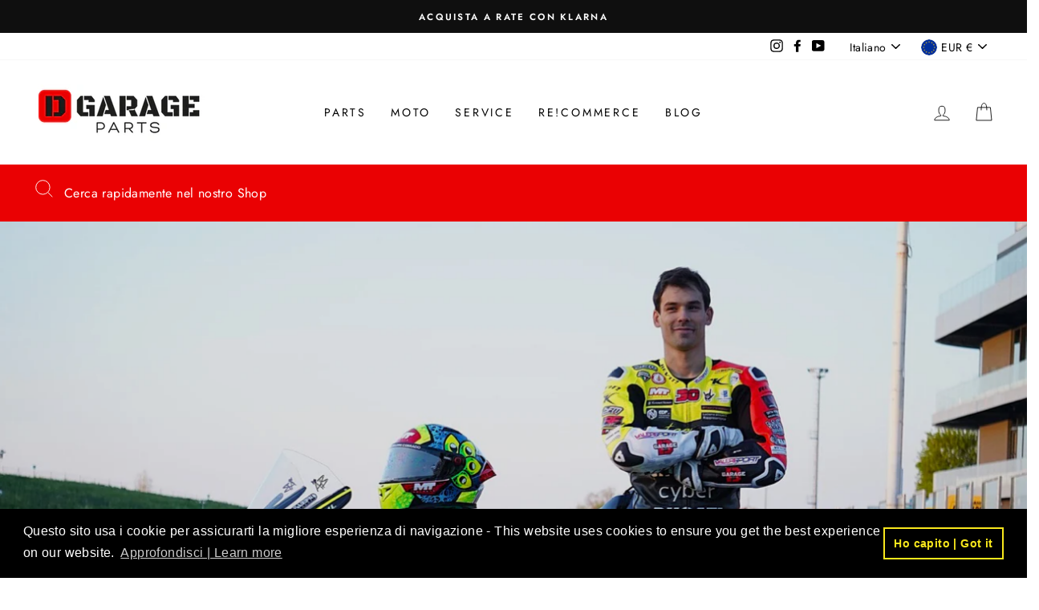

--- FILE ---
content_type: text/html; charset=utf-8
request_url: https://dgarageparts.com/
body_size: 49943
content:
<!doctype html>
<html class="no-js" lang="it">
<head>
  <meta name="facebook-domain-verification" content="6flmmynbbe8kfunxbhwb0x11upcwel" />
  <meta charset="utf-8">
  <meta http-equiv="X-UA-Compatible" content="IE=edge,chrome=1">
  <meta name="viewport" content="width=device-width,initial-scale=1">
  <meta name="theme-color" content="#0f0f0f">
  <meta name="google-site-verification" content="c9lDacp30A83t_be3DgkTkjGwEKduXTNFXdjB3q2hCw" />
  <link rel="canonical" href="https://dgarageparts.com/">
<script src="https://eu1-config.doofinder.com/2.x/7ba467d3-af8a-491a-b072-ff5dd6b8726d.js" async></script><link rel="shortcut icon" href="//dgarageparts.com/cdn/shop/files/D-GARAGE-PARTS-NEW-BLACK_1_32x32.png?v=1733580222" type="image/png" /><title>DGARAGE PARTS | Ricambi e accessori Ducati nuovi e usati
&ndash; dgarageparts
</title>
<meta name="description" content="Accessori e pezzi di ricambio per moto DUCATI nuovi e usati: scopri tutti i prodotti DGARAGE PARTS e ridai vita alla tua moto!"><meta property="og:site_name" content="dgarageparts">
  <meta property="og:url" content="https://dgarageparts.com/">
  <meta property="og:title" content="DGARAGE PARTS | Ricambi e accessori Ducati nuovi e usati">
  <meta property="og:type" content="website">
  <meta property="og:description" content="Accessori e pezzi di ricambio per moto DUCATI nuovi e usati: scopri tutti i prodotti DGARAGE PARTS e ridai vita alla tua moto!">
  
  <meta name="twitter:site" content="@">
  <meta name="twitter:card" content="summary_large_image">
  <meta name="twitter:title" content="DGARAGE PARTS | Ricambi e accessori Ducati nuovi e usati">
  <meta name="twitter:description" content="Accessori e pezzi di ricambio per moto DUCATI nuovi e usati: scopri tutti i prodotti DGARAGE PARTS e ridai vita alla tua moto!">
<style data-shopify>@font-face {
  font-family: "Titillium Web";
  font-weight: 400;
  font-style: normal;
  font-display: swap;
  src: url("//dgarageparts.com/cdn/fonts/titillium_web/titilliumweb_n4.dc3610b1c7b7eb152fc1ddefb77e83a0b84386b3.woff2") format("woff2"),
       url("//dgarageparts.com/cdn/fonts/titillium_web/titilliumweb_n4.24dc69d5a89277f2854e112bddfd2c5420fd3973.woff") format("woff");
}

  @font-face {
  font-family: Jost;
  font-weight: 400;
  font-style: normal;
  font-display: swap;
  src: url("//dgarageparts.com/cdn/fonts/jost/jost_n4.d47a1b6347ce4a4c9f437608011273009d91f2b7.woff2") format("woff2"),
       url("//dgarageparts.com/cdn/fonts/jost/jost_n4.791c46290e672b3f85c3d1c651ef2efa3819eadd.woff") format("woff");
}


  @font-face {
  font-family: Jost;
  font-weight: 600;
  font-style: normal;
  font-display: swap;
  src: url("//dgarageparts.com/cdn/fonts/jost/jost_n6.ec1178db7a7515114a2d84e3dd680832b7af8b99.woff2") format("woff2"),
       url("//dgarageparts.com/cdn/fonts/jost/jost_n6.b1178bb6bdd3979fef38e103a3816f6980aeaff9.woff") format("woff");
}

  @font-face {
  font-family: Jost;
  font-weight: 400;
  font-style: italic;
  font-display: swap;
  src: url("//dgarageparts.com/cdn/fonts/jost/jost_i4.b690098389649750ada222b9763d55796c5283a5.woff2") format("woff2"),
       url("//dgarageparts.com/cdn/fonts/jost/jost_i4.fd766415a47e50b9e391ae7ec04e2ae25e7e28b0.woff") format("woff");
}

  @font-face {
  font-family: Jost;
  font-weight: 600;
  font-style: italic;
  font-display: swap;
  src: url("//dgarageparts.com/cdn/fonts/jost/jost_i6.9af7e5f39e3a108c08f24047a4276332d9d7b85e.woff2") format("woff2"),
       url("//dgarageparts.com/cdn/fonts/jost/jost_i6.2bf310262638f998ed206777ce0b9a3b98b6fe92.woff") format("woff");
}

</style><link href="//dgarageparts.com/cdn/shop/t/6/assets/theme.css?v=8287781945901173711766133527" rel="stylesheet" type="text/css" media="all" />
<style data-shopify>:root {
    --typeHeaderPrimary: "Titillium Web";
    --typeHeaderFallback: sans-serif;
    --typeHeaderSize: 38px;
    --typeHeaderWeight: 400;
    --typeHeaderLineHeight: 1;
    --typeHeaderSpacing: 0.0em;

    --typeBasePrimary:Jost;
    --typeBaseFallback:sans-serif;
    --typeBaseSize: 16px;
    --typeBaseWeight: 400;
    --typeBaseSpacing: 0.025em;
    --typeBaseLineHeight: 1.6;

    --typeCollectionTitle: 18px;

    --iconWeight: 2px;
    --iconLinecaps: miter;

    
      --buttonRadius: 50px;
    

    --colorGridOverlayOpacity: 0.1;
  }
}</style><script>
    document.documentElement.className = document.documentElement.className.replace('no-js', 'js');

    window.theme = window.theme || {};
    theme.routes = {
      cart: "/cart",
      cartAdd: "/cart/add.js",
      cartChange: "/cart/change"
    };
    theme.strings = {
      soldOut: "Esaurito",
      unavailable: "Non disponibile",
      stockLabel: "Solo [count] prodotti in stock!",
      willNotShipUntil: "Non verrà spedito fino al [date]",
      willBeInStockAfter: "Sarà in stock dopo il [date]",
      waitingForStock: "In stock in futuro",
      savePrice: "Salva [saved_amount]",
      cartEmpty: "Il tuo carrello è vuoto.",
      cartTermsConfirmation: "Devi accettare i termini e condizioni di vendita per concludere l\u0026#39;acquisto"
    };
    theme.settings = {
      dynamicVariantsEnable: true,
      dynamicVariantType: "button",
      cartType: "page",
      moneyFormat: "€{{amount_with_comma_separator}}",
      saveType: "percent",
      recentlyViewedEnabled: false,
      predictiveSearch: true,
      predictiveSearchType: "product,article,page",
      inventoryThreshold: 12,
      quickView: false,
      themeName: 'Impulse',
      themeVersion: "3.3.0"
    };
  </script>

  <script>window.performance && window.performance.mark && window.performance.mark('shopify.content_for_header.start');</script><meta id="shopify-digital-wallet" name="shopify-digital-wallet" content="/27102544005/digital_wallets/dialog">
<meta name="shopify-checkout-api-token" content="6b88e6e4e30852c8b52f1e1eca562def">
<meta id="in-context-paypal-metadata" data-shop-id="27102544005" data-venmo-supported="false" data-environment="production" data-locale="it_IT" data-paypal-v4="true" data-currency="EUR">
<link rel="alternate" hreflang="x-default" href="https://dgarageparts.com/">
<link rel="alternate" hreflang="en" href="https://dgarageparts.com/en">
<script async="async" src="/checkouts/internal/preloads.js?locale=it-IT"></script>
<link rel="preconnect" href="https://shop.app" crossorigin="anonymous">
<script async="async" src="https://shop.app/checkouts/internal/preloads.js?locale=it-IT&shop_id=27102544005" crossorigin="anonymous"></script>
<script id="apple-pay-shop-capabilities" type="application/json">{"shopId":27102544005,"countryCode":"IT","currencyCode":"EUR","merchantCapabilities":["supports3DS"],"merchantId":"gid:\/\/shopify\/Shop\/27102544005","merchantName":"dgarageparts","requiredBillingContactFields":["postalAddress","email","phone"],"requiredShippingContactFields":["postalAddress","email","phone"],"shippingType":"shipping","supportedNetworks":["visa","maestro","masterCard","amex"],"total":{"type":"pending","label":"dgarageparts","amount":"1.00"},"shopifyPaymentsEnabled":true,"supportsSubscriptions":true}</script>
<script id="shopify-features" type="application/json">{"accessToken":"6b88e6e4e30852c8b52f1e1eca562def","betas":["rich-media-storefront-analytics"],"domain":"dgarageparts.com","predictiveSearch":true,"shopId":27102544005,"locale":"it"}</script>
<script>var Shopify = Shopify || {};
Shopify.shop = "dgarageparts.myshopify.com";
Shopify.locale = "it";
Shopify.currency = {"active":"EUR","rate":"1.0"};
Shopify.country = "IT";
Shopify.theme = {"name":"Impulse-new-15-12-2025","id":184522637638,"schema_name":"Impulse","schema_version":"3.3.0","theme_store_id":857,"role":"main"};
Shopify.theme.handle = "null";
Shopify.theme.style = {"id":null,"handle":null};
Shopify.cdnHost = "dgarageparts.com/cdn";
Shopify.routes = Shopify.routes || {};
Shopify.routes.root = "/";</script>
<script type="module">!function(o){(o.Shopify=o.Shopify||{}).modules=!0}(window);</script>
<script>!function(o){function n(){var o=[];function n(){o.push(Array.prototype.slice.apply(arguments))}return n.q=o,n}var t=o.Shopify=o.Shopify||{};t.loadFeatures=n(),t.autoloadFeatures=n()}(window);</script>
<script>
  window.ShopifyPay = window.ShopifyPay || {};
  window.ShopifyPay.apiHost = "shop.app\/pay";
  window.ShopifyPay.redirectState = null;
</script>
<script id="shop-js-analytics" type="application/json">{"pageType":"index"}</script>
<script defer="defer" async type="module" src="//dgarageparts.com/cdn/shopifycloud/shop-js/modules/v2/client.init-shop-cart-sync_9_7-kM0p.it.esm.js"></script>
<script defer="defer" async type="module" src="//dgarageparts.com/cdn/shopifycloud/shop-js/modules/v2/chunk.common_DlvccoFA.esm.js"></script>
<script type="module">
  await import("//dgarageparts.com/cdn/shopifycloud/shop-js/modules/v2/client.init-shop-cart-sync_9_7-kM0p.it.esm.js");
await import("//dgarageparts.com/cdn/shopifycloud/shop-js/modules/v2/chunk.common_DlvccoFA.esm.js");

  window.Shopify.SignInWithShop?.initShopCartSync?.({"fedCMEnabled":true,"windoidEnabled":true});

</script>
<script>
  window.Shopify = window.Shopify || {};
  if (!window.Shopify.featureAssets) window.Shopify.featureAssets = {};
  window.Shopify.featureAssets['shop-js'] = {"shop-cart-sync":["modules/v2/client.shop-cart-sync_BdArz91X.it.esm.js","modules/v2/chunk.common_DlvccoFA.esm.js"],"init-fed-cm":["modules/v2/client.init-fed-cm_vWQnZMGt.it.esm.js","modules/v2/chunk.common_DlvccoFA.esm.js"],"init-shop-email-lookup-coordinator":["modules/v2/client.init-shop-email-lookup-coordinator_CLVmJdIf.it.esm.js","modules/v2/chunk.common_DlvccoFA.esm.js"],"shop-cash-offers":["modules/v2/client.shop-cash-offers_zodef8Qd.it.esm.js","modules/v2/chunk.common_DlvccoFA.esm.js","modules/v2/chunk.modal_GR4K8vQS.esm.js"],"shop-button":["modules/v2/client.shop-button_BeJVdfac.it.esm.js","modules/v2/chunk.common_DlvccoFA.esm.js"],"init-windoid":["modules/v2/client.init-windoid_BHaROLy4.it.esm.js","modules/v2/chunk.common_DlvccoFA.esm.js"],"avatar":["modules/v2/client.avatar_BTnouDA3.it.esm.js"],"init-shop-cart-sync":["modules/v2/client.init-shop-cart-sync_9_7-kM0p.it.esm.js","modules/v2/chunk.common_DlvccoFA.esm.js"],"shop-toast-manager":["modules/v2/client.shop-toast-manager_DGSGVTkc.it.esm.js","modules/v2/chunk.common_DlvccoFA.esm.js"],"pay-button":["modules/v2/client.pay-button_CBVrzMSC.it.esm.js","modules/v2/chunk.common_DlvccoFA.esm.js"],"shop-login-button":["modules/v2/client.shop-login-button_C4UUCusY.it.esm.js","modules/v2/chunk.common_DlvccoFA.esm.js","modules/v2/chunk.modal_GR4K8vQS.esm.js"],"init-customer-accounts-sign-up":["modules/v2/client.init-customer-accounts-sign-up_CTAhap2Q.it.esm.js","modules/v2/client.shop-login-button_C4UUCusY.it.esm.js","modules/v2/chunk.common_DlvccoFA.esm.js","modules/v2/chunk.modal_GR4K8vQS.esm.js"],"init-shop-for-new-customer-accounts":["modules/v2/client.init-shop-for-new-customer-accounts_DXXRtP19.it.esm.js","modules/v2/client.shop-login-button_C4UUCusY.it.esm.js","modules/v2/chunk.common_DlvccoFA.esm.js","modules/v2/chunk.modal_GR4K8vQS.esm.js"],"init-customer-accounts":["modules/v2/client.init-customer-accounts_DHuEhe0E.it.esm.js","modules/v2/client.shop-login-button_C4UUCusY.it.esm.js","modules/v2/chunk.common_DlvccoFA.esm.js","modules/v2/chunk.modal_GR4K8vQS.esm.js"],"shop-follow-button":["modules/v2/client.shop-follow-button_YpOL4QoS.it.esm.js","modules/v2/chunk.common_DlvccoFA.esm.js","modules/v2/chunk.modal_GR4K8vQS.esm.js"],"lead-capture":["modules/v2/client.lead-capture_BoK0p_xw.it.esm.js","modules/v2/chunk.common_DlvccoFA.esm.js","modules/v2/chunk.modal_GR4K8vQS.esm.js"],"checkout-modal":["modules/v2/client.checkout-modal_BUM0vmvH.it.esm.js","modules/v2/chunk.common_DlvccoFA.esm.js","modules/v2/chunk.modal_GR4K8vQS.esm.js"],"shop-login":["modules/v2/client.shop-login_CAzNaF46.it.esm.js","modules/v2/chunk.common_DlvccoFA.esm.js","modules/v2/chunk.modal_GR4K8vQS.esm.js"],"payment-terms":["modules/v2/client.payment-terms_BJBkmdVa.it.esm.js","modules/v2/chunk.common_DlvccoFA.esm.js","modules/v2/chunk.modal_GR4K8vQS.esm.js"]};
</script>
<script>(function() {
  var isLoaded = false;
  function asyncLoad() {
    if (isLoaded) return;
    isLoaded = true;
    var urls = ["https:\/\/d23dclunsivw3h.cloudfront.net\/redirect-app.js?shop=dgarageparts.myshopify.com","https:\/\/cdn.shopify.com\/s\/files\/1\/0271\/0254\/4005\/t\/4\/assets\/booster_eu_cookie_27102544005.js?v=1600349673\u0026shop=dgarageparts.myshopify.com","https:\/\/storage.nfcube.com\/instafeed-59cac35170118a25a1322a7b6b8a06de.js?shop=dgarageparts.myshopify.com"];
    for (var i = 0; i < urls.length; i++) {
      var s = document.createElement('script');
      s.type = 'text/javascript';
      s.async = true;
      s.src = urls[i];
      var x = document.getElementsByTagName('script')[0];
      x.parentNode.insertBefore(s, x);
    }
  };
  if(window.attachEvent) {
    window.attachEvent('onload', asyncLoad);
  } else {
    window.addEventListener('load', asyncLoad, false);
  }
})();</script>
<script id="__st">var __st={"a":27102544005,"offset":3600,"reqid":"3e89c4fe-e7e8-4370-bed2-d70da8fea313-1766476967","pageurl":"dgarageparts.com\/","u":"8b7f1b67c2f1","p":"home"};</script>
<script>window.ShopifyPaypalV4VisibilityTracking = true;</script>
<script id="captcha-bootstrap">!function(){'use strict';const t='contact',e='account',n='new_comment',o=[[t,t],['blogs',n],['comments',n],[t,'customer']],c=[[e,'customer_login'],[e,'guest_login'],[e,'recover_customer_password'],[e,'create_customer']],r=t=>t.map((([t,e])=>`form[action*='/${t}']:not([data-nocaptcha='true']) input[name='form_type'][value='${e}']`)).join(','),a=t=>()=>t?[...document.querySelectorAll(t)].map((t=>t.form)):[];function s(){const t=[...o],e=r(t);return a(e)}const i='password',u='form_key',d=['recaptcha-v3-token','g-recaptcha-response','h-captcha-response',i],f=()=>{try{return window.sessionStorage}catch{return}},m='__shopify_v',_=t=>t.elements[u];function p(t,e,n=!1){try{const o=window.sessionStorage,c=JSON.parse(o.getItem(e)),{data:r}=function(t){const{data:e,action:n}=t;return t[m]||n?{data:e,action:n}:{data:t,action:n}}(c);for(const[e,n]of Object.entries(r))t.elements[e]&&(t.elements[e].value=n);n&&o.removeItem(e)}catch(o){console.error('form repopulation failed',{error:o})}}const l='form_type',E='cptcha';function T(t){t.dataset[E]=!0}const w=window,h=w.document,L='Shopify',v='ce_forms',y='captcha';let A=!1;((t,e)=>{const n=(g='f06e6c50-85a8-45c8-87d0-21a2b65856fe',I='https://cdn.shopify.com/shopifycloud/storefront-forms-hcaptcha/ce_storefront_forms_captcha_hcaptcha.v1.5.2.iife.js',D={infoText:'Protetto da hCaptcha',privacyText:'Privacy',termsText:'Termini'},(t,e,n)=>{const o=w[L][v],c=o.bindForm;if(c)return c(t,g,e,D).then(n);var r;o.q.push([[t,g,e,D],n]),r=I,A||(h.body.append(Object.assign(h.createElement('script'),{id:'captcha-provider',async:!0,src:r})),A=!0)});var g,I,D;w[L]=w[L]||{},w[L][v]=w[L][v]||{},w[L][v].q=[],w[L][y]=w[L][y]||{},w[L][y].protect=function(t,e){n(t,void 0,e),T(t)},Object.freeze(w[L][y]),function(t,e,n,w,h,L){const[v,y,A,g]=function(t,e,n){const i=e?o:[],u=t?c:[],d=[...i,...u],f=r(d),m=r(i),_=r(d.filter((([t,e])=>n.includes(e))));return[a(f),a(m),a(_),s()]}(w,h,L),I=t=>{const e=t.target;return e instanceof HTMLFormElement?e:e&&e.form},D=t=>v().includes(t);t.addEventListener('submit',(t=>{const e=I(t);if(!e)return;const n=D(e)&&!e.dataset.hcaptchaBound&&!e.dataset.recaptchaBound,o=_(e),c=g().includes(e)&&(!o||!o.value);(n||c)&&t.preventDefault(),c&&!n&&(function(t){try{if(!f())return;!function(t){const e=f();if(!e)return;const n=_(t);if(!n)return;const o=n.value;o&&e.removeItem(o)}(t);const e=Array.from(Array(32),(()=>Math.random().toString(36)[2])).join('');!function(t,e){_(t)||t.append(Object.assign(document.createElement('input'),{type:'hidden',name:u})),t.elements[u].value=e}(t,e),function(t,e){const n=f();if(!n)return;const o=[...t.querySelectorAll(`input[type='${i}']`)].map((({name:t})=>t)),c=[...d,...o],r={};for(const[a,s]of new FormData(t).entries())c.includes(a)||(r[a]=s);n.setItem(e,JSON.stringify({[m]:1,action:t.action,data:r}))}(t,e)}catch(e){console.error('failed to persist form',e)}}(e),e.submit())}));const S=(t,e)=>{t&&!t.dataset[E]&&(n(t,e.some((e=>e===t))),T(t))};for(const o of['focusin','change'])t.addEventListener(o,(t=>{const e=I(t);D(e)&&S(e,y())}));const B=e.get('form_key'),M=e.get(l),P=B&&M;t.addEventListener('DOMContentLoaded',(()=>{const t=y();if(P)for(const e of t)e.elements[l].value===M&&p(e,B);[...new Set([...A(),...v().filter((t=>'true'===t.dataset.shopifyCaptcha))])].forEach((e=>S(e,t)))}))}(h,new URLSearchParams(w.location.search),n,t,e,['guest_login'])})(!0,!0)}();</script>
<script integrity="sha256-4kQ18oKyAcykRKYeNunJcIwy7WH5gtpwJnB7kiuLZ1E=" data-source-attribution="shopify.loadfeatures" defer="defer" src="//dgarageparts.com/cdn/shopifycloud/storefront/assets/storefront/load_feature-a0a9edcb.js" crossorigin="anonymous"></script>
<script crossorigin="anonymous" defer="defer" src="//dgarageparts.com/cdn/shopifycloud/storefront/assets/shopify_pay/storefront-65b4c6d7.js?v=20250812"></script>
<script data-source-attribution="shopify.dynamic_checkout.dynamic.init">var Shopify=Shopify||{};Shopify.PaymentButton=Shopify.PaymentButton||{isStorefrontPortableWallets:!0,init:function(){window.Shopify.PaymentButton.init=function(){};var t=document.createElement("script");t.src="https://dgarageparts.com/cdn/shopifycloud/portable-wallets/latest/portable-wallets.it.js",t.type="module",document.head.appendChild(t)}};
</script>
<script data-source-attribution="shopify.dynamic_checkout.buyer_consent">
  function portableWalletsHideBuyerConsent(e){var t=document.getElementById("shopify-buyer-consent"),n=document.getElementById("shopify-subscription-policy-button");t&&n&&(t.classList.add("hidden"),t.setAttribute("aria-hidden","true"),n.removeEventListener("click",e))}function portableWalletsShowBuyerConsent(e){var t=document.getElementById("shopify-buyer-consent"),n=document.getElementById("shopify-subscription-policy-button");t&&n&&(t.classList.remove("hidden"),t.removeAttribute("aria-hidden"),n.addEventListener("click",e))}window.Shopify?.PaymentButton&&(window.Shopify.PaymentButton.hideBuyerConsent=portableWalletsHideBuyerConsent,window.Shopify.PaymentButton.showBuyerConsent=portableWalletsShowBuyerConsent);
</script>
<script data-source-attribution="shopify.dynamic_checkout.cart.bootstrap">document.addEventListener("DOMContentLoaded",(function(){function t(){return document.querySelector("shopify-accelerated-checkout-cart, shopify-accelerated-checkout")}if(t())Shopify.PaymentButton.init();else{new MutationObserver((function(e,n){t()&&(Shopify.PaymentButton.init(),n.disconnect())})).observe(document.body,{childList:!0,subtree:!0})}}));
</script>
<link id="shopify-accelerated-checkout-styles" rel="stylesheet" media="screen" href="https://dgarageparts.com/cdn/shopifycloud/portable-wallets/latest/accelerated-checkout-backwards-compat.css" crossorigin="anonymous">
<style id="shopify-accelerated-checkout-cart">
        #shopify-buyer-consent {
  margin-top: 1em;
  display: inline-block;
  width: 100%;
}

#shopify-buyer-consent.hidden {
  display: none;
}

#shopify-subscription-policy-button {
  background: none;
  border: none;
  padding: 0;
  text-decoration: underline;
  font-size: inherit;
  cursor: pointer;
}

#shopify-subscription-policy-button::before {
  box-shadow: none;
}

      </style>

<script>window.performance && window.performance.mark && window.performance.mark('shopify.content_for_header.end');</script>

  <script src="//dgarageparts.com/cdn/shop/t/6/assets/vendor-scripts-v7.js" defer="defer"></script><link rel="preload" as="style" href="//dgarageparts.com/cdn/shop/t/6/assets/currency-flags.css?v=75482696549506390791761229164" onload="this.onload=null;this.rel='stylesheet'">
    <noscript><link rel="stylesheet" href="//dgarageparts.com/cdn/shop/t/6/assets/currency-flags.css?v=75482696549506390791761229164"></noscript><script src="//dgarageparts.com/cdn/shop/t/6/assets/theme.js?v=74919087594131508591764258112" defer="defer"></script><meta name="google-site-verification" content="6ZoZfJh0bKvXHU9eWt5OWZNhaigeg-_iHzIkHDjLQ1g" />
  
<!-- BEGIN app block: shopify://apps/t-lab-ai-language-translate/blocks/custom_translations/b5b83690-efd4-434d-8c6a-a5cef4019faf --><!-- BEGIN app snippet: custom_translation_scripts --><script>
(()=>{var o=/\([0-9]+?\)$/,M=/\r?\n|\r|\t|\xa0|\u200B|\u200E|&nbsp;| /g,v=/<\/?[a-z][\s\S]*>/i,r=/^(https?:\/\/|\/\/)[^\s/$.?#].[^\s]*$/i,k=/\{\{\s*([a-zA-Z_]\w*)\s*\}\}/g,p=/\{\{\s*([a-zA-Z_]\w*)\s*\}\}/,t=/^(https:)?\/\/cdn\.shopify\.com\/(.+)\.(png|jpe?g|gif|webp|svgz?|bmp|tiff?|ico|avif)/i,e=/^(https:)?\/\/cdn\.shopify\.com/i,a=/\b(?:https?|ftp)?:?\/\/?[^\s\/]+\/[^\s]+\.(?:png|jpe?g|gif|webp|svgz?|bmp|tiff?|ico|avif)\b/i,I=/url\(['"]?(.*?)['"]?\)/,m="__label:",i=document.createElement("textarea"),u={t:["src","data-src","data-source","data-href","data-zoom","data-master","data-bg","base-src"],i:["srcset","data-srcset"],o:["href","data-href"],u:["href","data-href","data-src","data-zoom"]},g=new Set(["img","picture","button","p","a","input"]),h=16.67,s=function(n){return n.nodeType===Node.ELEMENT_NODE},c=function(n){return n.nodeType===Node.TEXT_NODE};function w(n){return t.test(n.trim())||a.test(n.trim())}function b(n){return(n=>(n=n.trim(),r.test(n)))(n)||e.test(n.trim())}var l=function(n){return!n||0===n.trim().length};function j(n){return i.innerHTML=n,i.value}function T(n){return A(j(n))}function A(n){return n.trim().replace(o,"").replace(M,"").trim()}var _=1e3;function D(n){n=n.trim().replace(M,"").replace(/&amp;/g,"&").replace(/&gt;/g,">").replace(/&lt;/g,"<").trim();return n.length>_?N(n):n}function E(n){return n.trim().toLowerCase().replace(/^https:/i,"")}function N(n){for(var r=5381,t=0;t<n.length;t++)r=(r<<5)+r^n.charCodeAt(t);return(r>>>0).toString(36)}function f(n){for(var r=document.createElement("template"),t=(r.innerHTML=n,["SCRIPT","IFRAME","OBJECT","EMBED","LINK","META"]),e=/^(on\w+|srcdoc|style)$/i,a=document.createTreeWalker(r.content,NodeFilter.SHOW_ELEMENT),i=a.nextNode();i;i=a.nextNode()){var o=i;if(t.includes(o.nodeName))o.remove();else for(var u=o.attributes.length-1;0<=u;--u)e.test(o.attributes[u].name)&&o.removeAttribute(o.attributes[u].name)}return r.innerHTML}function d(n,r,t){void 0===t&&(t=20);for(var e=n,a=0;e&&e.parentElement&&a<t;){for(var i=e.parentElement,o=0,u=r;o<u.length;o++)for(var s=u[o],c=0,l=s.l;c<l.length;c++){var f=l[c];switch(f.type){case"class":for(var d=0,v=i.classList;d<v.length;d++){var p=v[d];if(f.value.test(p))return s.label}break;case"id":if(i.id&&f.value.test(i.id))return s.label;break;case"attribute":if(i.hasAttribute(f.name)){if(!f.value)return s.label;var m=i.getAttribute(f.name);if(m&&f.value.test(m))return s.label}}}e=i,a++}return"unknown"}function y(n,r){var t,e,a;"function"==typeof window.fetch&&"AbortController"in window?(t=new AbortController,e=setTimeout(function(){return t.abort()},3e3),fetch(n,{credentials:"same-origin",signal:t.signal}).then(function(n){return clearTimeout(e),n.ok?n.json():Promise.reject(n)}).then(r).catch(console.error)):((a=new XMLHttpRequest).onreadystatechange=function(){4===a.readyState&&200===a.status&&r(JSON.parse(a.responseText))},a.open("GET",n,!0),a.timeout=3e3,a.send())}function O(){var l=/([^\s]+)\.(png|jpe?g|gif|webp|svgz?|bmp|tiff?|ico|avif)$/i,f=/_(\{width\}x*|\{width\}x\{height\}|\d{3,4}x\d{3,4}|\d{3,4}x|x\d{3,4}|pinco|icon|thumb|small|compact|medium|large|grande|original|master)(_crop_\w+)*(@[2-3]x)*(.progressive)*$/i,d=/^(https?|ftp|file):\/\//i;function t(n){var r,t="".concat(n.path).concat(n.v).concat(null!=(t=n.size)?t:"",".").concat(n.p);return n.m&&(t="".concat(n.path).concat(n.m,"/").concat(n.v).concat(null!=(r=n.size)?r:"",".").concat(n.p)),n.host&&(t="".concat(null!=(r=n.protocol)?r:"","//").concat(n.host).concat(t)),n.g&&(t+=n.g),t}return{h:function(n){var r=!0,t=(d.test(n)||n.startsWith("//")||(r=!1,n="https://example.com"+n),r);n.startsWith("//")&&(t=!1,n="https:"+n);try{new URL(n)}catch(n){return null}var e,a,i,o,u,s,n=new URL(n),c=n.pathname.split("/").filter(function(n){return n});return c.length<1||(a=c.pop(),e=null!=(e=c.pop())?e:null,null===(a=a.match(l)))?null:(s=a[1],a=a[2],i=s.match(f),o=s,(u=null)!==i&&(o=s.substring(0,i.index),u=i[0]),s=0<c.length?"/"+c.join("/")+"/":"/",{protocol:t?n.protocol:null,host:r?n.host:null,path:s,g:n.search,m:e,v:o,size:u,p:a,version:n.searchParams.get("v"),width:n.searchParams.get("width")})},T:t,S:function(n){return(n.m?"/".concat(n.m,"/"):"/").concat(n.v,".").concat(n.p)},M:function(n){return(n.m?"/".concat(n.m,"/"):"/").concat(n.v,".").concat(n.p,"?v=").concat(n.version||"0")},k:function(n,r){return t({protocol:r.protocol,host:r.host,path:r.path,g:r.g,m:r.m,v:r.v,size:n.size,p:r.p,version:r.version,width:r.width})}}}var x,S,C={},H={};function q(p,n){var m=new Map,g=new Map,i=new Map,t=new Map,e=new Map,a=new Map,o=new Map,u=function(n){return n.toLowerCase().replace(/[\s\W_]+/g,"")},s=new Set(n.A.map(u)),c=0,l=!1,f=!1,d=O();function v(n,r,t){s.has(u(n))||n&&r&&(t.set(n,r),l=!0)}function r(n,r){if(n&&n.trim()&&0!==m.size){var t=A(n),e=H[t];if(e&&(p.log("dictionary",'Overlapping text: "'.concat(n,'" related to html: "').concat(e,'"')),r)&&(n=>{if(n)for(var r=h(n.outerHTML),t=r._,e=(r.I||(t=0),n.parentElement),a=0;e&&a<5;){var i=h(e.outerHTML),o=i.I,i=i._;if(o){if(p.log("dictionary","Ancestor depth ".concat(a,": overlap score=").concat(i.toFixed(3),", base=").concat(t.toFixed(3))),t<i)return 1;if(i<t&&0<t)return}e=e.parentElement,a++}})(r))p.log("dictionary",'Skipping text translation for "'.concat(n,'" because an ancestor HTML translation exists'));else{e=m.get(t);if(e)return e;var a=n;if(a&&a.trim()&&0!==g.size){for(var i,o,u,s=g.entries(),c=s.next();!c.done;){var l=c.value[0],f=c.value[1],d=a.trim().match(l);if(d&&1<d.length){i=l,o=f,u=d;break}c=s.next()}if(i&&o&&u){var v=u.slice(1),r=o.match(k);if(r&&r.length===v.length)return r.reduce(function(n,r,t){return n.replace(r,v[t])},o)}}}}return null}function h(n){var t,e,a;return!n||!n.trim()||0===i.size?{I:null,_:0}:(t=D(n),a=0,(e=null)!=(n=i.get(t))?{I:n,_:1}:(i.forEach(function(n,r){-1!==r.indexOf(t)&&(r=t.length/r.length,a<r)&&(a=r,e=n)}),{I:e,_:a}))}function w(n){return n&&n.trim()&&0!==i.size&&(n=D(n),null!=(n=i.get(n)))?n:null}function b(n){if(n&&n.trim()&&0!==t.size){var r=E(n),r=t.get(r);if(r)return r;r=d.h(n);if(r){n=d.M(r).toLowerCase(),n=t.get(n);if(n)return n;n=d.S(r).toLowerCase(),r=t.get(n);if(r)return r}}return null}function T(n){return!n||!n.trim()||0===e.size||void 0===(n=e.get(A(n)))?null:n}function y(n){return!n||!n.trim()||0===a.size||void 0===(n=a.get(E(n)))?null:n}function x(n){var r;return!n||!n.trim()||0===o.size?null:null!=(r=o.get(A(n)))?r:(r=D(n),void 0!==(n=o.get(r))?n:null)}function S(){var n={j:m,D:g,N:i,O:t,C:e,H:a,q:o,L:l,R:c,F:C};return JSON.stringify(n,function(n,r){return r instanceof Map?Object.fromEntries(r.entries()):r})}return{J:function(n,r){v(n,r,m)},U:function(n,r){n&&r&&(n=new RegExp("^".concat(n,"$"),"s"),g.set(n,r),l=!0)},$:function(n,r){var t;n!==r&&(v((t=j(t=n).trim().replace(M,"").trim()).length>_?N(t):t,r,i),c=Math.max(c,n.length))},P:function(n,r){v(n,r,t),(n=d.h(n))&&(v(d.M(n).toLowerCase(),r,t),v(d.S(n).toLowerCase(),r,t))},G:function(n,r){v(n.replace("[img-alt]","").replace(M,"").trim(),r,e)},B:function(n,r){v(n,r,a)},W:function(n,r){f=!0,v(n,r,o)},V:function(){return p.log("dictionary","Translation dictionaries: ",S),i.forEach(function(n,t){m.forEach(function(n,r){t!==r&&-1!==t.indexOf(r)&&(C[r]=A(n),H[r]=t)})}),p.log("dictionary","appliedTextTranslations: ",JSON.stringify(C)),p.log("dictionary","overlappingTexts: ",JSON.stringify(H)),{L:l,Z:f,K:r,X:w,Y:b,nn:T,rn:y,tn:x}}}}function z(n,r,t){function f(n,r){r=n.split(r);return 2===r.length?r[1].trim()?r:[r[0]]:[n]}var d=q(t,r);return n.forEach(function(n){if(n){var c,l=n.name,n=n.value;if(l&&n){if("string"==typeof n)try{c=JSON.parse(n)}catch(n){return void t.log("dictionary","Invalid metafield JSON for "+l,function(){return String(n)})}else c=n;c&&Object.keys(c).forEach(function(e){if(e){var n,r,t,a=c[e];if(a)if(e!==a)if(l.includes("judge"))t=T(e),d.W(t,a);else if(e.startsWith("[img-alt]"))d.G(e,a);else if(e.startsWith("[img-src]"))n=E(e.replace("[img-src]","")),d.P(n,a);else if(v.test(e))d.$(e,a);else if(w(e))n=E(e),d.P(n,a);else if(b(e))t=E(e),d.B(t,a);else if("/"===(n=(n=e).trim())[0]&&"/"!==n[1]&&(t=E(e),d.B(t,a),t=T(e),d.J(t,a)),p.test(e))(s=(t=e).match(k))&&0<s.length&&(r=t.replace(/[-\/\\^$*+?.()|[\]]/g,"\\$&"),s.forEach(function(n){r=r.replace(n,"(.*)")}),d.U(r,a));else if(e.startsWith(m))t=a.replace(m,""),s=e.replace(m,""),d.J(T(s),t);else{if("product_tags"===l)for(var i=0,o=["_",":"];i<o.length;i++){var u=(n=>{if(e.includes(n)){var r=f(e,n),t=f(a,n);if(r.length===t.length)return r.forEach(function(n,r){n!==t[r]&&(d.J(T(n),t[r]),d.J(T("".concat(n,":")),"".concat(t[r],":")))}),{value:void 0}}})(o[i]);if("object"==typeof u)return u.value}var s=T(e);s!==a&&d.J(s,a)}}})}}}),d.V()}function L(y,x){var e=[{label:"judge-me",l:[{type:"class",value:/jdgm/i},{type:"id",value:/judge-me/i},{type:"attribute",name:"data-widget-name",value:/review_widget/i}]}],a=O();function S(t,n,e){n.forEach(function(n){var r=t.getAttribute(n);r&&(r=n.includes("href")?e.rn(r):e.K(r))&&t.setAttribute(n,r)})}function M(n,r,t){var e,a=n.getAttribute(r);a&&((e=i(a=E(a.split("&")[0]),t))?n.setAttribute(r,e):(e=t.rn(a))&&n.setAttribute(r,e))}function k(n,r,t){var e=n.getAttribute(r);e&&(e=((n,r)=>{var t=(n=n.split(",").filter(function(n){return null!=n&&""!==n.trim()}).map(function(n){var n=n.trim().split(/\s+/),r=n[0].split("?"),t=r[0],r=r[1],r=r?r.split("&"):[],e=((n,r)=>{for(var t=0;t<n.length;t++)if(r(n[t]))return n[t];return null})(r,function(n){return n.startsWith("v=")}),r=r.filter(function(n){return!n.startsWith("v=")}),n=n[1];return{url:t,version:e,en:r.join("&"),size:n}}))[0].url;if(t=i(t=n[0].version?"".concat(t,"?").concat(n[0].version):t,r)){var e=a.h(t);if(e)return n.map(function(n){var r=n.url,t=a.h(r);return t&&(r=a.k(t,e)),n.en&&(t=r.includes("?")?"&":"?",r="".concat(r).concat(t).concat(n.en)),r=n.size?"".concat(r," ").concat(n.size):r}).join(",")}})(e,t))&&n.setAttribute(r,e)}function i(n,r){var t=a.h(n);return null===t?null:(n=r.Y(n))?null===(n=a.h(n))?null:a.k(t,n):(n=a.S(t),null===(r=r.Y(n))||null===(n=a.h(r))?null:a.k(t,n))}function A(n,r,t){var e,a,i,o;t.an&&(e=n,a=t.on,u.o.forEach(function(n){var r=e.getAttribute(n);if(!r)return!1;!r.startsWith("/")||r.startsWith("//")||r.startsWith(a)||(r="".concat(a).concat(r),e.setAttribute(n,r))})),i=n,t=u.u.slice(),o=r,t.forEach(function(n){var r,t=i.getAttribute(n);t&&(w(t)?(r=o.Y(t))&&i.setAttribute(n,r):(r=o.rn(t))&&i.setAttribute(n,r))})}function _(r,t){var n,e,a,i,o;u.t.forEach(function(n){return M(r,n,t)}),u.i.forEach(function(n){return k(r,n,t)}),e="alt",a=t,(o=(n=r).getAttribute(e))&&((i=a.nn(o))?n.setAttribute(e,i):(i=a.K(o))&&n.setAttribute(e,i))}return{un:function(n){return!(!n||!s(n)||x.sn.includes((n=n).tagName.toLowerCase())||n.classList.contains("tl-switcher-container")||(n=n.parentNode)&&["SCRIPT","STYLE"].includes(n.nodeName.toUpperCase()))},cn:function(n){if(c(n)&&null!=(r=n.textContent)&&r.trim()){if(y.Z)if("judge-me"===d(n,e,5)){var r=y.tn(n.textContent);if(r)return void(n.textContent=j(r))}var t,r=y.K(n.textContent,n.parentElement||void 0);r&&(t=n.textContent.trim().replace(o,"").trim(),n.textContent=j(n.textContent.replace(t,r)))}},ln:function(n){if(!!l(n.textContent)||!n.innerHTML)return!1;if(y.Z&&"judge-me"===d(n,e,5)){var r=y.tn(n.innerHTML);if(r)return n.innerHTML=f(r),!0}r=y.X(n.innerHTML);return!!r&&(n.innerHTML=f(r),!0)},fn:function(n){var r,t,e,a,i,o,u,s,c,l;switch(S(n,["data-label","title"],y),n.tagName.toLowerCase()){case"a":A(n,y,x);break;case"input":c=u=y,(l=(s=o=n).getAttribute("type"))&&("submit"===l||"button"===l)&&(l=s.getAttribute("value"),c=c.K(l))&&s.setAttribute("value",c),S(o,["placeholder"],u);break;case"textarea":S(n,["placeholder"],y);break;case"img":_(n,y);break;case"picture":for(var f=y,d=n.childNodes,v=0;v<d.length;v++){var p=d[v];if(p.tagName)switch(p.tagName.toLowerCase()){case"source":k(p,"data-srcset",f),k(p,"srcset",f);break;case"img":_(p,f)}}break;case"div":s=l=y,(u=o=c=n)&&(o=o.style.backgroundImage||o.getAttribute("data-bg")||"")&&"none"!==o&&(o=o.match(I))&&o[1]&&(o=o[1],s=s.Y(o))&&(u.style.backgroundImage='url("'.concat(s,'")')),a=c,i=l,["src","data-src","data-bg"].forEach(function(n){return M(a,n,i)}),["data-bgset"].forEach(function(n){return k(a,n,i)}),["data-href"].forEach(function(n){return S(a,[n],i)});break;case"button":t=y,(e=(r=n).getAttribute("value"))&&(t=t.K(e))&&r.setAttribute("value",t);break;case"iframe":e=y,(t=(r=n).getAttribute("src"))&&(e=e.rn(t))&&r.setAttribute("src",e);break;case"video":for(var m=n,g=y,h=["src"],w=0;w<h.length;w++){var b=h[w],T=m.getAttribute(b);T&&(T=g.rn(T))&&m.setAttribute(b,T)}}},getImageTranslation:function(n){return i(n,y)}}}function R(s,c,l){t=c.dn,e=new WeakMap;var t,e,a={add:function(n){var r=Date.now()+t;e.set(n,r)},has:function(n){var r=null!=(r=e.get(n))?r:0;return!(Date.now()>=r&&(e.delete(n),1))}},i=[],o=[],f=[],d=[],u=2*h,v=3*h;function p(n){var r,t,e;n&&(n.nodeType===Node.TEXT_NODE&&s.un(n.parentElement)?s.cn(n):s.un(n)&&(n=n,s.fn(n),r=g.has(n.tagName.toLowerCase())||(r=(r=n).getBoundingClientRect(),t=window.innerHeight||document.documentElement.clientHeight,e=window.innerWidth||document.documentElement.clientWidth,t=r.top<=t&&0<=r.top+r.height,e=r.left<=e&&0<=r.left+r.width,t&&e),a.has(n)||(r?i:o).push(n)))}function m(n){if(l.log("messageHandler","Processing element:",n),s.un(n)){var r=s.ln(n);if(a.add(n),!r){var t=n.childNodes;l.log("messageHandler","Child nodes:",t);for(var e=0;e<t.length;e++)p(t[e])}}}requestAnimationFrame(function n(){for(var r=performance.now();0<i.length;){var t=i.shift();if(t&&!a.has(t)&&m(t),performance.now()-r>=v)break}requestAnimationFrame(n)}),requestAnimationFrame(function n(){for(var r=performance.now();0<o.length;){var t=o.shift();if(t&&!a.has(t)&&m(t),performance.now()-r>=u)break}requestAnimationFrame(n)}),c.vn&&requestAnimationFrame(function n(){for(var r=performance.now();0<f.length;){var t=f.shift();if(t&&s.fn(t),performance.now()-r>=u)break}requestAnimationFrame(n)}),c.pn&&requestAnimationFrame(function n(){for(var r=performance.now();0<d.length;){var t=d.shift();if(t&&s.cn(t),performance.now()-r>=u)break}requestAnimationFrame(n)});var n={subtree:!0,childList:!0,attributes:c.vn,characterData:c.pn};new MutationObserver(function(n){l.log("observer","Observer:",n);for(var r=0;r<n.length;r++){var t=n[r];switch(t.type){case"childList":for(var e=t.addedNodes,a=0;a<e.length;a++)p(e[a]);var i=t.target.childNodes;if(i.length<=10)for(var o=0;o<i.length;o++)p(i[o]);break;case"attributes":var u=t.target;s.un(u)&&u&&f.push(u);break;case"characterData":c.pn&&(u=t.target)&&u.nodeType===Node.TEXT_NODE&&d.push(u)}}}).observe(document.documentElement,n)}void 0===window.TranslationLab&&(window.TranslationLab={}),window.TranslationLab.CustomTranslations=(x=(()=>{var a;try{a=window.localStorage.getItem("tlab_debug_mode")||null}catch(n){a=null}return{log:function(n,r){for(var t=[],e=2;e<arguments.length;e++)t[e-2]=arguments[e];!a||"observer"===n&&"all"===a||("all"===a||a===n||"custom"===n&&"custom"===a)&&(n=t.map(function(n){if("function"==typeof n)try{return n()}catch(n){return"Error generating parameter: ".concat(n.message)}return n}),console.log.apply(console,[r].concat(n)))}}})(),S=null,{init:function(n,r){n&&!n.isPrimaryLocale&&n.translationsMetadata&&n.translationsMetadata.length&&(0<(r=((n,r,t,e)=>{function a(n,r){for(var t=[],e=2;e<arguments.length;e++)t[e-2]=arguments[e];for(var a=0,i=t;a<i.length;a++){var o=i[a];if(o&&void 0!==o[n])return o[n]}return r}var i=window.localStorage.getItem("tlab_feature_options"),o=null;if(i)try{o=JSON.parse(i)}catch(n){e.log("dictionary","Invalid tlab_feature_options JSON",String(n))}var t=a("useMessageHandler",!0,o,i=t),u=a("messageHandlerCooldown",2e3,o,i),s=a("localizeUrls",!1,o,i),c=a("processShadowRoot",!1,o,i),l=a("attributesMutations",!1,o,i),f=a("processCharacterData",!1,o,i),d=a("excludedTemplates",[],o,i),o=a("phraseIgnoreList",[],o,i);return e.log("dictionary","useMessageHandler:",t),e.log("dictionary","messageHandlerCooldown:",u),e.log("dictionary","localizeUrls:",s),e.log("dictionary","processShadowRoot:",c),e.log("dictionary","attributesMutations:",l),e.log("dictionary","processCharacterData:",f),e.log("dictionary","excludedTemplates:",d),e.log("dictionary","phraseIgnoreList:",o),{sn:["html","head","meta","script","noscript","style","link","canvas","svg","g","path","ellipse","br","hr"],locale:n,on:r,gn:t,dn:u,an:s,hn:c,vn:l,pn:f,mn:d,A:o}})(n.locale,n.on,r,x)).mn.length&&r.mn.includes(n.template)||(n=z(n.translationsMetadata,r,x),S=L(n,r),n.L&&(r.gn&&R(S,r,x),window.addEventListener("DOMContentLoaded",function(){function e(n){n=/\/products\/(.+?)(\?.+)?$/.exec(n);return n?n[1]:null}var n,r,t,a;(a=document.querySelector(".cbb-frequently-bought-selector-label-name"))&&"true"!==a.getAttribute("translated")&&(n=e(window.location.pathname))&&(r="https://".concat(window.location.host,"/products/").concat(n,".json"),t="https://".concat(window.location.host).concat(window.Shopify.routes.root,"products/").concat(n,".json"),y(r,function(n){a.childNodes.forEach(function(r){r.textContent===n.product.title&&y(t,function(n){r.textContent!==n.product.title&&(r.textContent=n.product.title,a.setAttribute("translated","true"))})})}),document.querySelectorAll('[class*="cbb-frequently-bought-selector-link"]').forEach(function(r){var n,t;"true"!==r.getAttribute("translated")&&(n=r.getAttribute("href"))&&(t=e(n))&&y("https://".concat(window.location.host).concat(window.Shopify.routes.root,"products/").concat(t,".json"),function(n){r.textContent!==n.product.title&&(r.textContent=n.product.title,r.setAttribute("translated","true"))})}))}))))},getImageTranslation:function(n){return x.log("dictionary","translationManager: ",S),S?S.getImageTranslation(n):null}})})();
</script><!-- END app snippet -->

<script>
  (function() {
    var ctx = {
      locale: 'it',
      isPrimaryLocale: true,
      rootUrl: '',
      translationsMetadata: [{}],
      template: "index",
    };
    var settings = null;
    TranslationLab.CustomTranslations.init(ctx, settings);
  })()
</script>


<!-- END app block --><script src="https://cdn.shopify.com/extensions/23f531f2-0b08-4db5-8b3e-aa0037d94620/forms-2279/assets/shopify-forms-loader.js" type="text/javascript" defer="defer"></script>
<script src="https://cdn.shopify.com/extensions/8d2c31d3-a828-4daf-820f-80b7f8e01c39/nova-eu-cookie-bar-gdpr-4/assets/nova-cookie-app-embed.js" type="text/javascript" defer="defer"></script>
<link href="https://cdn.shopify.com/extensions/8d2c31d3-a828-4daf-820f-80b7f8e01c39/nova-eu-cookie-bar-gdpr-4/assets/nova-cookie.css" rel="stylesheet" type="text/css" media="all">
<meta property="og:image" content="https://cdn.shopify.com/s/files/1/0271/0254/4005/files/D-GARAGE-PARTS-NEW-BLACK_1_8c0ccca4-decb-47c7-9b0b-db84db6f6fb3.png?v=1745055983" />
<meta property="og:image:secure_url" content="https://cdn.shopify.com/s/files/1/0271/0254/4005/files/D-GARAGE-PARTS-NEW-BLACK_1_8c0ccca4-decb-47c7-9b0b-db84db6f6fb3.png?v=1745055983" />
<meta property="og:image:width" content="993" />
<meta property="og:image:height" content="857" />
<link href="https://monorail-edge.shopifysvc.com" rel="dns-prefetch">
<script>(function(){if ("sendBeacon" in navigator && "performance" in window) {try {var session_token_from_headers = performance.getEntriesByType('navigation')[0].serverTiming.find(x => x.name == '_s').description;} catch {var session_token_from_headers = undefined;}var session_cookie_matches = document.cookie.match(/_shopify_s=([^;]*)/);var session_token_from_cookie = session_cookie_matches && session_cookie_matches.length === 2 ? session_cookie_matches[1] : "";var session_token = session_token_from_headers || session_token_from_cookie || "";function handle_abandonment_event(e) {var entries = performance.getEntries().filter(function(entry) {return /monorail-edge.shopifysvc.com/.test(entry.name);});if (!window.abandonment_tracked && entries.length === 0) {window.abandonment_tracked = true;var currentMs = Date.now();var navigation_start = performance.timing.navigationStart;var payload = {shop_id: 27102544005,url: window.location.href,navigation_start,duration: currentMs - navigation_start,session_token,page_type: "index"};window.navigator.sendBeacon("https://monorail-edge.shopifysvc.com/v1/produce", JSON.stringify({schema_id: "online_store_buyer_site_abandonment/1.1",payload: payload,metadata: {event_created_at_ms: currentMs,event_sent_at_ms: currentMs}}));}}window.addEventListener('pagehide', handle_abandonment_event);}}());</script>
<script id="web-pixels-manager-setup">(function e(e,d,r,n,o){if(void 0===o&&(o={}),!Boolean(null===(a=null===(i=window.Shopify)||void 0===i?void 0:i.analytics)||void 0===a?void 0:a.replayQueue)){var i,a;window.Shopify=window.Shopify||{};var t=window.Shopify;t.analytics=t.analytics||{};var s=t.analytics;s.replayQueue=[],s.publish=function(e,d,r){return s.replayQueue.push([e,d,r]),!0};try{self.performance.mark("wpm:start")}catch(e){}var l=function(){var e={modern:/Edge?\/(1{2}[4-9]|1[2-9]\d|[2-9]\d{2}|\d{4,})\.\d+(\.\d+|)|Firefox\/(1{2}[4-9]|1[2-9]\d|[2-9]\d{2}|\d{4,})\.\d+(\.\d+|)|Chrom(ium|e)\/(9{2}|\d{3,})\.\d+(\.\d+|)|(Maci|X1{2}).+ Version\/(15\.\d+|(1[6-9]|[2-9]\d|\d{3,})\.\d+)([,.]\d+|)( \(\w+\)|)( Mobile\/\w+|) Safari\/|Chrome.+OPR\/(9{2}|\d{3,})\.\d+\.\d+|(CPU[ +]OS|iPhone[ +]OS|CPU[ +]iPhone|CPU IPhone OS|CPU iPad OS)[ +]+(15[._]\d+|(1[6-9]|[2-9]\d|\d{3,})[._]\d+)([._]\d+|)|Android:?[ /-](13[3-9]|1[4-9]\d|[2-9]\d{2}|\d{4,})(\.\d+|)(\.\d+|)|Android.+Firefox\/(13[5-9]|1[4-9]\d|[2-9]\d{2}|\d{4,})\.\d+(\.\d+|)|Android.+Chrom(ium|e)\/(13[3-9]|1[4-9]\d|[2-9]\d{2}|\d{4,})\.\d+(\.\d+|)|SamsungBrowser\/([2-9]\d|\d{3,})\.\d+/,legacy:/Edge?\/(1[6-9]|[2-9]\d|\d{3,})\.\d+(\.\d+|)|Firefox\/(5[4-9]|[6-9]\d|\d{3,})\.\d+(\.\d+|)|Chrom(ium|e)\/(5[1-9]|[6-9]\d|\d{3,})\.\d+(\.\d+|)([\d.]+$|.*Safari\/(?![\d.]+ Edge\/[\d.]+$))|(Maci|X1{2}).+ Version\/(10\.\d+|(1[1-9]|[2-9]\d|\d{3,})\.\d+)([,.]\d+|)( \(\w+\)|)( Mobile\/\w+|) Safari\/|Chrome.+OPR\/(3[89]|[4-9]\d|\d{3,})\.\d+\.\d+|(CPU[ +]OS|iPhone[ +]OS|CPU[ +]iPhone|CPU IPhone OS|CPU iPad OS)[ +]+(10[._]\d+|(1[1-9]|[2-9]\d|\d{3,})[._]\d+)([._]\d+|)|Android:?[ /-](13[3-9]|1[4-9]\d|[2-9]\d{2}|\d{4,})(\.\d+|)(\.\d+|)|Mobile Safari.+OPR\/([89]\d|\d{3,})\.\d+\.\d+|Android.+Firefox\/(13[5-9]|1[4-9]\d|[2-9]\d{2}|\d{4,})\.\d+(\.\d+|)|Android.+Chrom(ium|e)\/(13[3-9]|1[4-9]\d|[2-9]\d{2}|\d{4,})\.\d+(\.\d+|)|Android.+(UC? ?Browser|UCWEB|U3)[ /]?(15\.([5-9]|\d{2,})|(1[6-9]|[2-9]\d|\d{3,})\.\d+)\.\d+|SamsungBrowser\/(5\.\d+|([6-9]|\d{2,})\.\d+)|Android.+MQ{2}Browser\/(14(\.(9|\d{2,})|)|(1[5-9]|[2-9]\d|\d{3,})(\.\d+|))(\.\d+|)|K[Aa][Ii]OS\/(3\.\d+|([4-9]|\d{2,})\.\d+)(\.\d+|)/},d=e.modern,r=e.legacy,n=navigator.userAgent;return n.match(d)?"modern":n.match(r)?"legacy":"unknown"}(),u="modern"===l?"modern":"legacy",c=(null!=n?n:{modern:"",legacy:""})[u],f=function(e){return[e.baseUrl,"/wpm","/b",e.hashVersion,"modern"===e.buildTarget?"m":"l",".js"].join("")}({baseUrl:d,hashVersion:r,buildTarget:u}),m=function(e){var d=e.version,r=e.bundleTarget,n=e.surface,o=e.pageUrl,i=e.monorailEndpoint;return{emit:function(e){var a=e.status,t=e.errorMsg,s=(new Date).getTime(),l=JSON.stringify({metadata:{event_sent_at_ms:s},events:[{schema_id:"web_pixels_manager_load/3.1",payload:{version:d,bundle_target:r,page_url:o,status:a,surface:n,error_msg:t},metadata:{event_created_at_ms:s}}]});if(!i)return console&&console.warn&&console.warn("[Web Pixels Manager] No Monorail endpoint provided, skipping logging."),!1;try{return self.navigator.sendBeacon.bind(self.navigator)(i,l)}catch(e){}var u=new XMLHttpRequest;try{return u.open("POST",i,!0),u.setRequestHeader("Content-Type","text/plain"),u.send(l),!0}catch(e){return console&&console.warn&&console.warn("[Web Pixels Manager] Got an unhandled error while logging to Monorail."),!1}}}}({version:r,bundleTarget:l,surface:e.surface,pageUrl:self.location.href,monorailEndpoint:e.monorailEndpoint});try{o.browserTarget=l,function(e){var d=e.src,r=e.async,n=void 0===r||r,o=e.onload,i=e.onerror,a=e.sri,t=e.scriptDataAttributes,s=void 0===t?{}:t,l=document.createElement("script"),u=document.querySelector("head"),c=document.querySelector("body");if(l.async=n,l.src=d,a&&(l.integrity=a,l.crossOrigin="anonymous"),s)for(var f in s)if(Object.prototype.hasOwnProperty.call(s,f))try{l.dataset[f]=s[f]}catch(e){}if(o&&l.addEventListener("load",o),i&&l.addEventListener("error",i),u)u.appendChild(l);else{if(!c)throw new Error("Did not find a head or body element to append the script");c.appendChild(l)}}({src:f,async:!0,onload:function(){if(!function(){var e,d;return Boolean(null===(d=null===(e=window.Shopify)||void 0===e?void 0:e.analytics)||void 0===d?void 0:d.initialized)}()){var d=window.webPixelsManager.init(e)||void 0;if(d){var r=window.Shopify.analytics;r.replayQueue.forEach((function(e){var r=e[0],n=e[1],o=e[2];d.publishCustomEvent(r,n,o)})),r.replayQueue=[],r.publish=d.publishCustomEvent,r.visitor=d.visitor,r.initialized=!0}}},onerror:function(){return m.emit({status:"failed",errorMsg:"".concat(f," has failed to load")})},sri:function(e){var d=/^sha384-[A-Za-z0-9+/=]+$/;return"string"==typeof e&&d.test(e)}(c)?c:"",scriptDataAttributes:o}),m.emit({status:"loading"})}catch(e){m.emit({status:"failed",errorMsg:(null==e?void 0:e.message)||"Unknown error"})}}})({shopId: 27102544005,storefrontBaseUrl: "https://dgarageparts.com",extensionsBaseUrl: "https://extensions.shopifycdn.com/cdn/shopifycloud/web-pixels-manager",monorailEndpoint: "https://monorail-edge.shopifysvc.com/unstable/produce_batch",surface: "storefront-renderer",enabledBetaFlags: ["2dca8a86"],webPixelsConfigList: [{"id":"2912551238","configuration":"{\"installation_id\":\"7ba467d3-af8a-491a-b072-ff5dd6b8726d\",\"region\":\"eu1\"}","eventPayloadVersion":"v1","runtimeContext":"STRICT","scriptVersion":"2061f8ea39b7d2e31c8b851469aba871","type":"APP","apiClientId":199361,"privacyPurposes":["ANALYTICS","MARKETING","SALE_OF_DATA"],"dataSharingAdjustments":{"protectedCustomerApprovalScopes":["read_customer_personal_data"]}},{"id":"475824454","configuration":"{\"pixel_id\":\"979111939282635\",\"pixel_type\":\"facebook_pixel\",\"metaapp_system_user_token\":\"-\"}","eventPayloadVersion":"v1","runtimeContext":"OPEN","scriptVersion":"ca16bc87fe92b6042fbaa3acc2fbdaa6","type":"APP","apiClientId":2329312,"privacyPurposes":["ANALYTICS","MARKETING","SALE_OF_DATA"],"dataSharingAdjustments":{"protectedCustomerApprovalScopes":["read_customer_address","read_customer_email","read_customer_name","read_customer_personal_data","read_customer_phone"]}},{"id":"199262534","eventPayloadVersion":"v1","runtimeContext":"LAX","scriptVersion":"1","type":"CUSTOM","privacyPurposes":["ANALYTICS"],"name":"Google Analytics tag (migrated)"},{"id":"shopify-app-pixel","configuration":"{}","eventPayloadVersion":"v1","runtimeContext":"STRICT","scriptVersion":"0450","apiClientId":"shopify-pixel","type":"APP","privacyPurposes":["ANALYTICS","MARKETING"]},{"id":"shopify-custom-pixel","eventPayloadVersion":"v1","runtimeContext":"LAX","scriptVersion":"0450","apiClientId":"shopify-pixel","type":"CUSTOM","privacyPurposes":["ANALYTICS","MARKETING"]}],isMerchantRequest: false,initData: {"shop":{"name":"dgarageparts","paymentSettings":{"currencyCode":"EUR"},"myshopifyDomain":"dgarageparts.myshopify.com","countryCode":"IT","storefrontUrl":"https:\/\/dgarageparts.com"},"customer":null,"cart":null,"checkout":null,"productVariants":[],"purchasingCompany":null},},"https://dgarageparts.com/cdn","1e666a24w2e65f183p6464de52mb8aad81d",{"modern":"","legacy":""},{"shopId":"27102544005","storefrontBaseUrl":"https:\/\/dgarageparts.com","extensionBaseUrl":"https:\/\/extensions.shopifycdn.com\/cdn\/shopifycloud\/web-pixels-manager","surface":"storefront-renderer","enabledBetaFlags":"[\"2dca8a86\"]","isMerchantRequest":"false","hashVersion":"1e666a24w2e65f183p6464de52mb8aad81d","publish":"custom","events":"[[\"page_viewed\",{}]]"});</script><script>
  window.ShopifyAnalytics = window.ShopifyAnalytics || {};
  window.ShopifyAnalytics.meta = window.ShopifyAnalytics.meta || {};
  window.ShopifyAnalytics.meta.currency = 'EUR';
  var meta = {"page":{"pageType":"home","requestId":"3e89c4fe-e7e8-4370-bed2-d70da8fea313-1766476967"}};
  for (var attr in meta) {
    window.ShopifyAnalytics.meta[attr] = meta[attr];
  }
</script>
<script class="analytics">
  (function () {
    var customDocumentWrite = function(content) {
      var jquery = null;

      if (window.jQuery) {
        jquery = window.jQuery;
      } else if (window.Checkout && window.Checkout.$) {
        jquery = window.Checkout.$;
      }

      if (jquery) {
        jquery('body').append(content);
      }
    };

    var hasLoggedConversion = function(token) {
      if (token) {
        return document.cookie.indexOf('loggedConversion=' + token) !== -1;
      }
      return false;
    }

    var setCookieIfConversion = function(token) {
      if (token) {
        var twoMonthsFromNow = new Date(Date.now());
        twoMonthsFromNow.setMonth(twoMonthsFromNow.getMonth() + 2);

        document.cookie = 'loggedConversion=' + token + '; expires=' + twoMonthsFromNow;
      }
    }

    var trekkie = window.ShopifyAnalytics.lib = window.trekkie = window.trekkie || [];
    if (trekkie.integrations) {
      return;
    }
    trekkie.methods = [
      'identify',
      'page',
      'ready',
      'track',
      'trackForm',
      'trackLink'
    ];
    trekkie.factory = function(method) {
      return function() {
        var args = Array.prototype.slice.call(arguments);
        args.unshift(method);
        trekkie.push(args);
        return trekkie;
      };
    };
    for (var i = 0; i < trekkie.methods.length; i++) {
      var key = trekkie.methods[i];
      trekkie[key] = trekkie.factory(key);
    }
    trekkie.load = function(config) {
      trekkie.config = config || {};
      trekkie.config.initialDocumentCookie = document.cookie;
      var first = document.getElementsByTagName('script')[0];
      var script = document.createElement('script');
      script.type = 'text/javascript';
      script.onerror = function(e) {
        var scriptFallback = document.createElement('script');
        scriptFallback.type = 'text/javascript';
        scriptFallback.onerror = function(error) {
                var Monorail = {
      produce: function produce(monorailDomain, schemaId, payload) {
        var currentMs = new Date().getTime();
        var event = {
          schema_id: schemaId,
          payload: payload,
          metadata: {
            event_created_at_ms: currentMs,
            event_sent_at_ms: currentMs
          }
        };
        return Monorail.sendRequest("https://" + monorailDomain + "/v1/produce", JSON.stringify(event));
      },
      sendRequest: function sendRequest(endpointUrl, payload) {
        // Try the sendBeacon API
        if (window && window.navigator && typeof window.navigator.sendBeacon === 'function' && typeof window.Blob === 'function' && !Monorail.isIos12()) {
          var blobData = new window.Blob([payload], {
            type: 'text/plain'
          });

          if (window.navigator.sendBeacon(endpointUrl, blobData)) {
            return true;
          } // sendBeacon was not successful

        } // XHR beacon

        var xhr = new XMLHttpRequest();

        try {
          xhr.open('POST', endpointUrl);
          xhr.setRequestHeader('Content-Type', 'text/plain');
          xhr.send(payload);
        } catch (e) {
          console.log(e);
        }

        return false;
      },
      isIos12: function isIos12() {
        return window.navigator.userAgent.lastIndexOf('iPhone; CPU iPhone OS 12_') !== -1 || window.navigator.userAgent.lastIndexOf('iPad; CPU OS 12_') !== -1;
      }
    };
    Monorail.produce('monorail-edge.shopifysvc.com',
      'trekkie_storefront_load_errors/1.1',
      {shop_id: 27102544005,
      theme_id: 184522637638,
      app_name: "storefront",
      context_url: window.location.href,
      source_url: "//dgarageparts.com/cdn/s/trekkie.storefront.8f32c7f0b513e73f3235c26245676203e1209161.min.js"});

        };
        scriptFallback.async = true;
        scriptFallback.src = '//dgarageparts.com/cdn/s/trekkie.storefront.8f32c7f0b513e73f3235c26245676203e1209161.min.js';
        first.parentNode.insertBefore(scriptFallback, first);
      };
      script.async = true;
      script.src = '//dgarageparts.com/cdn/s/trekkie.storefront.8f32c7f0b513e73f3235c26245676203e1209161.min.js';
      first.parentNode.insertBefore(script, first);
    };
    trekkie.load(
      {"Trekkie":{"appName":"storefront","development":false,"defaultAttributes":{"shopId":27102544005,"isMerchantRequest":null,"themeId":184522637638,"themeCityHash":"1297952984022816207","contentLanguage":"it","currency":"EUR","eventMetadataId":"88b08950-2083-40e4-b43e-7ffc36eef2df"},"isServerSideCookieWritingEnabled":true,"monorailRegion":"shop_domain","enabledBetaFlags":["65f19447"]},"Session Attribution":{},"S2S":{"facebookCapiEnabled":true,"source":"trekkie-storefront-renderer","apiClientId":580111}}
    );

    var loaded = false;
    trekkie.ready(function() {
      if (loaded) return;
      loaded = true;

      window.ShopifyAnalytics.lib = window.trekkie;

      var originalDocumentWrite = document.write;
      document.write = customDocumentWrite;
      try { window.ShopifyAnalytics.merchantGoogleAnalytics.call(this); } catch(error) {};
      document.write = originalDocumentWrite;

      window.ShopifyAnalytics.lib.page(null,{"pageType":"home","requestId":"3e89c4fe-e7e8-4370-bed2-d70da8fea313-1766476967","shopifyEmitted":true});

      var match = window.location.pathname.match(/checkouts\/(.+)\/(thank_you|post_purchase)/)
      var token = match? match[1]: undefined;
      if (!hasLoggedConversion(token)) {
        setCookieIfConversion(token);
        
      }
    });


        var eventsListenerScript = document.createElement('script');
        eventsListenerScript.async = true;
        eventsListenerScript.src = "//dgarageparts.com/cdn/shopifycloud/storefront/assets/shop_events_listener-3da45d37.js";
        document.getElementsByTagName('head')[0].appendChild(eventsListenerScript);

})();</script>
  <script>
  if (!window.ga || (window.ga && typeof window.ga !== 'function')) {
    window.ga = function ga() {
      (window.ga.q = window.ga.q || []).push(arguments);
      if (window.Shopify && window.Shopify.analytics && typeof window.Shopify.analytics.publish === 'function') {
        window.Shopify.analytics.publish("ga_stub_called", {}, {sendTo: "google_osp_migration"});
      }
      console.error("Shopify's Google Analytics stub called with:", Array.from(arguments), "\nSee https://help.shopify.com/manual/promoting-marketing/pixels/pixel-migration#google for more information.");
    };
    if (window.Shopify && window.Shopify.analytics && typeof window.Shopify.analytics.publish === 'function') {
      window.Shopify.analytics.publish("ga_stub_initialized", {}, {sendTo: "google_osp_migration"});
    }
  }
</script>
<script
  defer
  src="https://dgarageparts.com/cdn/shopifycloud/perf-kit/shopify-perf-kit-2.1.2.min.js"
  data-application="storefront-renderer"
  data-shop-id="27102544005"
  data-render-region="gcp-us-east1"
  data-page-type="index"
  data-theme-instance-id="184522637638"
  data-theme-name="Impulse"
  data-theme-version="3.3.0"
  data-monorail-region="shop_domain"
  data-resource-timing-sampling-rate="10"
  data-shs="true"
  data-shs-beacon="true"
  data-shs-export-with-fetch="true"
  data-shs-logs-sample-rate="1"
  data-shs-beacon-endpoint="https://dgarageparts.com/api/collect"
></script>
</head>

<body class="template-index" data-center-text="true" data-button_style="round" data-type_header_capitalize="true" data-type_headers_align_text="true" data-type_product_capitalize="true" data-swatch_style="round">
<!-- Google Tag Manager (noscript) -->
<noscript><iframe src="https://www.googletagmanager.com/ns.html?id=GTM-MZJX8S4"
height="0" width="0" style="display:none;visibility:hidden"></iframe></noscript>
<!-- End Google Tag Manager (noscript) -->
  <script type="text/javascript">
  window.dataLayer = window.dataLayer || [];

  window.appStart = function(){
     

    window.productPageHandle = function(){
      var productName = "";
      var productId = "";
      var productPrice = ;
      var productBrand = "";
      var productCollection = ""

      window.dataLayer.push({
        event: 'view_item',
        productName: productName,
        productId: productId,
        productPrice: productPrice,
        productBrand: productBrand,
        productCategory: productCollection,
      });
    };

    
  }

  appStart();
</script>
  <script>
/**********************
* DATALAYER ARCHITECTURE: SHOPIFY 
* DEFINITION: A data layer helps you collect more accurate analytics data, that in turn allows you to better understand what potential buyers are doing on your website and where you can make improvements. It also reduces the time to implement marketing tags on a website, and reduces the need for IT involvement, leaving them to get on with implementing new features and fixing bugs.

* RESOURCES:
* http://www.datalayerdoctor.com/a-gentle-introduction-to-the-data-layer-for-digital-marketers/
* http://www.simoahava.com/analytics/data-layer/

* EXTERNAL DEPENDENCIES:
* jQuery
* jQuery Cookie Plugin v1.4.1 - https://github.com/carhartl/jquery-cookie
* cartjs - https://github.com/discolabs/cartjs

* DataLayer Architecture: Shopify v1.2
* COPYRIGHT 2021
* LICENSES: MIT ( https://opensource.org/licenses/MIT )
*/

/**********************
* PRELOADS 
* load jquery if it doesn't exist
***********************/ 

if(!window.jQuery){
    var jqueryScript = document.createElement('script');
    jqueryScript.setAttribute('src','https://ajax.googleapis.com/ajax/libs/jquery/3.6.0/jquery.min.js'); 
    document.head.appendChild(jqueryScript); 
}

__DL__jQueryinterval = setInterval(function(){
    // wait for jQuery to load & run script after jQuery has loaded
    if(window.jQuery){
        // search parameters
        getURLParams = function(name, url){
            if (!url) url = window.location.href;
            name = name.replace(/[\[\]]/g, "\\$&");
            var regex = new RegExp("[?&]" + name + "(=([^&#]*)|&|#|$)"),
            results = regex.exec(url);
            if (!results) return null;
            if (!results[2]) return '';
            return decodeURIComponent(results[2].replace(/\+/g, " "));
        };
        
        /**********************
        * DYNAMIC DEPENDENCIES
        ***********************/
        
        __DL__ = {
            dynamicCart: true,  // if cart is dynamic (meaning no refresh on cart add) set to true
            debug: false, // if true, console messages will be displayed
            cart: null,
            wishlist: null,
            removeCart: null
        };
        
        customBindings = {
            cartTriggers: [],
            viewCart: [],
            removeCartTrigger: [],
            cartVisableSelector: [],
            promoSubscriptionsSelectors: [],
            promoSuccess: [],
            ctaSelectors: [],
            newsletterSelectors: [],
            newsletterSuccess: [],
            searchPage: [],
            wishlistSelector: [],
            removeWishlist: [],
            wishlistPage: [],
            searchTermQuery: [getURLParams('q')], // replace var with correct query
        };
        
        /* DO NOT EDIT */
        defaultBindings = {
            cartTriggers: ['form[action="/cart/add"] [type="submit"],.add-to-cart,.cart-btn'],
            viewCart: ['form[action="/cart"],.my-cart,.trigger-cart,#mobileCart'],
            removeCartTrigger: ['[href*="/cart/change"]'],
            cartVisableSelector: ['.inlinecart.is-active,.inline-cart.is-active'],
            promoSubscriptionsSelectors: [],
            promoSuccess: [],
            ctaSelectors: [],
            newsletterSelectors: ['input.contact_email'],
            newsletterSuccess: ['.success_message'],
            searchPage: ['search'],
            wishlistSelector: [],
            removeWishlist: [],
            wishlistPage: []
        };
        
        // stitch bindings
        objectArray = customBindings;
        outputObject = __DL__;
        
        applyBindings = function(objectArray, outputObject){
            for (var x in objectArray) {  
                var key = x;
                var objs = objectArray[x]; 
                values = [];    
                if(objs.length > 0){    
                    values.push(objs);
                    if(key in outputObject){              
                        values.push(outputObject[key]); 
                        outputObject[key] = values.join(", "); 
                    }else{        
                        outputObject[key] = values.join(", ");
                    }   
                }  
            }
        };
        
        applyBindings(customBindings, __DL__);
        applyBindings(defaultBindings, __DL__);
        
        /**********************
        * PREREQUISITE LIBRARIES 
        ***********************/
        
        clearInterval(__DL__jQueryinterval);
        
        // jquery-cookies.js
        if(typeof $.cookie!==undefined){(function(a){if(typeof define==='function'&&define.amd){define(['jquery'],a)}else if(typeof exports==='object'){module.exports=a(require('jquery'))}else{a(jQuery)}}(function($){var g=/\+/g;function encode(s){return h.raw?s:encodeURIComponent(s)}function decode(s){return h.raw?s:decodeURIComponent(s)}function stringifyCookieValue(a){return encode(h.json?JSON.stringify(a):String(a))}function parseCookieValue(s){if(s.indexOf('"')===0){s=s.slice(1,-1).replace(/\\"/g,'"').replace(/\\\\/g,'\\')}try{s=decodeURIComponent(s.replace(g,' '));return h.json?JSON.parse(s):s}catch(e){}}function read(s,a){var b=h.raw?s:parseCookieValue(s);return $.isFunction(a)?a(b):b}var h=$.cookie=function(a,b,c){if(arguments.length>1&&!$.isFunction(b)){c=$.extend({},h.defaults,c);if(typeof c.expires==='number'){var d=c.expires,t=c.expires=new Date();t.setMilliseconds(t.getMilliseconds()+d*864e+5)}return(document.cookie=[encode(a),'=',stringifyCookieValue(b),c.expires?'; expires='+c.expires.toUTCString():'',c.path?'; path='+c.path:'',c.domain?'; domain='+c.domain:'',c.secure?'; secure':''].join(''))}var e=a?undefined:{},cookies=document.cookie?document.cookie.split('; '):[],i=0,l=cookies.length;for(;i<l;i++){var f=cookies[i].split('='),name=decode(f.shift()),cookie=f.join('=');if(a===name){e=read(cookie,b);break}if(!a&&(cookie=read(cookie))!==undefined){e[name]=cookie}}return e};h.defaults={};$.removeCookie=function(a,b){$.cookie(a,'',$.extend({},b,{expires:-1}));return!$.cookie(a)}}))}
        
        /**********************
        * Begin dataLayer Build 
        ***********************/
        
        /**
        * DEBUG
        * Set to true or false to display messages to the console
        */
        if(__DL__.debug){
            console.log('=====================\n| DATALAYER SHOPIFY |\n---------------------');
            console.log('Page Template: index');
        }
        
        window.dataLayer = window.dataLayer || [];  // init data layer if doesn't already exist
        dataLayer.push({'event': 'Begin DataLayer'}); // begin datalayer
        
        var template = "index"; 
        
        /**
        * Landing Page Cookie
        * 1. Detect if user just landed on the site
        * 2. Only fires if Page Title matches website */
        
        $.cookie.raw = true;
        if ($.cookie('landingPage') === undefined || $.cookie('landingPage').length === 0) {
            var landingPage = true;
            $.cookie('landingPage', unescape);
            $.removeCookie('landingPage', {path: '/'});
            $.cookie('landingPage', 'landed', {path: '/'});
        } else {
            var landingPage = false;
            $.cookie('landingPage', unescape);
            $.removeCookie('landingPage', {path: '/'});
            $.cookie('landingPage', 'refresh', {path: '/'});
        }
        if (__DL__.debug) {
            console.log('Landing Page: ' + landingPage);
        }
        
        /** 
        * Log State Cookie */
        
        
        var isLoggedIn = false;
        
        if (!isLoggedIn) {
            $.cookie('logState', unescape);
            $.removeCookie('logState', {path: '/'});
            $.cookie('logState', 'loggedOut', {path: '/'});
        } else {
            if ($.cookie('logState') === 'loggedOut' || $.cookie('logState') === undefined) {
                $.cookie('logState', unescape);
                $.removeCookie('logState', {path: '/'});
                $.cookie('logState', 'firstLog', {path: '/'});
            } else if ($.cookie('logState') === 'firstLog') {
                $.cookie('logState', unescape);
                $.removeCookie('logState', {path: '/'});
                $.cookie('logState', 'refresh', {path: '/'});
            }
        }
        
        if ($.cookie('logState') === 'firstLog') {
            var firstLog = true;
        } else {
            var firstLog = false;
        }
        
        /**********************
        * DATALAYER SECTIONS 
        ***********************/
        
        /**
        * DATALAYER: Landing Page
        * Fires any time a user first lands on the site. */
        
        if ($.cookie('landingPage') === 'landed') {
            dataLayer.push({
                'pageType': 'Landing',
                'event': 'Landing'
            });
            
            if (__DL__.debug) {
                console.log('DATALAYER: Landing Page fired.');
            }
        }
        
        /** 
        * DATALAYER: Log State
        * 1. Determine if user is logged in or not.
        * 2. Return User specific data. */
        
        var logState = {
            
            
            'logState' : "Logged Out",
            
            
            'firstLog'      : firstLog,
            'customerEmail' : null,
            'timestamp'     : Date.now(),  
            
            'customerType'       : 'New',
            'customerTypeNumber' :'1', 
            
            'shippingInfo' : {
                'fullName'  : null,
                'firstName' : null,
                'lastName'  : null,
                'address1'  : null,
                'address2'  : null,
                'street'    : null,
                'city'      : null,
                'province'  : null,
                'zip'       : null,
                'country'   : null,
                'phone'     : null,
            },
            'billingInfo' : {
                'fullName'  : null,
                'firstName' : null,
                'lastName'  : null,
                'address1'  : null,
                'address2'  : null,
                'street'    : null,
                'city'      : null,
                'province'  : null,
                'zip'       : null,
                'country'   : null,
                'phone'     : null,
            },
            'checkoutEmail' : null,
            'currency'      : "EUR",
            'pageType'      : 'Log State',
            'event'         : 'Log State'
        }
        
        dataLayer.push(logState);
        if(__DL__.debug){
            console.log("Log State"+" :"+JSON.stringify(logState, null, " "));
        }
        
        /** 
        * DATALAYER: Homepage */
        
        if(document.location.pathname == "/"){
            var homepage = {
                'pageType' : 'Homepage',
                'event'    : 'Homepage'
            };
            dataLayer.push(homepage);
            if(__DL__.debug){
                console.log("Homepage"+" :"+JSON.stringify(homepage, null, " "));
            }
        }
        
        /** 
        * DATALAYER: Blog Articles
        * Fire on Blog Article Pages */
        
        
        
        /** DATALAYER: Product List Page (Collections, Category)
        * Fire on all product listing pages. */
        
        
            
            /** DATALAYER: Product Page
            * Fire on all Product View pages. */
            
            if (template.match(/.*product.*/gi) && !template.match(/.*collection.*/gi)) {
                
                sku = '';
                var product = {
                    'products': [{
                        'id'              : null,
                        'sku'             : null,
                        'variantId'       : null,
                        'productType'     : null,
                        'name'            : null,
                        'price'           : "",
                        'description'     : "",
                        'imageURL'        : "https://dgarageparts.com/cdn/shopifycloud/storefront/assets/no-image-2048-a2addb12_grande.gif", 
                        'productURL'      : 'https://dgarageparts.com',
                        'brand'           : "dgarageparts",              
                        'comparePrice'    : "",
                        'categories'      : [],
                        'currentCategory' : null,
                        'productOptions'  : {
                            
                        }
                    }]
                };
                
                function productView(){
                    var sku = null;
                    dataLayer.push(product, {
                        'pageType' : 'Product',
                        'event'    : 'view_item'});
                        if(__DL__.debug){
                            console.log("Product"+" :"+JSON.stringify(product, null, " "));
                        }
                    }
                    productView();
                    
                    $(__DL__.cartTriggers).click(function(){
                        var skumatch = null;
                        if(sku != skumatch){
                            productView();
                        }
                    });
                }
                
                /** DATALAYER: Cart View
                * Fire anytime a user views their cart (non-dynamic) */
                
                
                
                /** 
                * DATALAYER Variable
                * Checkout & Transaction Data */
                
                __DL__products = [];
                
                
                transactionData = {
                    'transactionNumber'      : null,
                    'transactionId'          : null,
                    'transactionAffiliation' : "dgarageparts",
                    'transactionTotal'       : "",
                    'transactionTax'         : "",
                    'transactionShipping'    : "",
                    'transactionSubtotal'    : "",
                    
                    
                    'products': __DL__products
                };
                
                if(__DL__.debug == true){
                    
                    /** DATALAYER: Transaction */
                    if(document.location.pathname.match(/.*order.*/g)||document.location.pathname.match(/.*thank\_you.*/g)){
                        dataLayer.push(transactionData,{
                            'pageType' :'Transaction',
                            //'event'    :'purchase'
                        });       
                        console.log("Transaction Data"+" :"+JSON.stringify(transactionData, null, " "));
                    }
                }
                
                /** DATALAYER: Checkout */
                if(Shopify.Checkout){
                    if(Shopify.Checkout.step){ 
                        if(Shopify.Checkout.step.length > 0){
                            if (Shopify.Checkout.step === 'contact_information'){
                                dataLayer.push(transactionData,{
                                    'event'    :'Customer Information',
                                    'pageType' :'Customer Information'});
                                    console.log("Customer Information - Transaction Data"+" :"+JSON.stringify(transactionData, null, " "));
                                }else if (Shopify.Checkout.step === 'shipping_method'){
                                    dataLayer.push(transactionData,{
                                        'event'    :'add_shipping_info',
                                        'pageType' :'Shipping Information'});
                                        console.log("Shipping - Transaction Data"+" :"+JSON.stringify(transactionData, null, " "));
                                    }else if( Shopify.Checkout.step === "payment_method" ){
                                        dataLayer.push(transactionData,{
                                            'event'    :'Add Payment Info',
                                            'pageType' :'Add Payment Info'});
                                            console.log("Payment - Transaction Data"+" :"+JSON.stringify(transactionData, null, " "));
                                        }
                                    }
                                    
                                    if(__DL__.debug == true){
                                        /** DATALAYER: Transaction */
                                        if(Shopify.Checkout.page == "thank_you"){
                                            dataLayer.push(transactionData,{
                                                'pageType' :'Transaction',
                                                //'event'    :'purchase'
                                            });       
                                            console.log("Transaction Data"+" :"+JSON.stringify(transactionData, null, " "));  
                                        }
                                    }else{
                                        /** DATALAYER: Transaction */
                                        if(Shopify.Checkout.page == "thank_you"){
                                            dataLayer.push(transactionData,{
                                                'pageType' :'Transaction',
                                                //'event'    :'purchase',
                                            });
                                        }
                                    }
                                }
                            }
                            
                            /** DATALAYER: All Pages
                            * Fire all pages trigger after all additional dataLayers have loaded. */
                            
                            dataLayer.push({
                                'event': 'DataLayer Loaded'
                            });
                            
                            console.log('DATALAYER: DataLayer Loaded.');
                            
                            /**********************
                            * DATALAYER EVENT BINDINGS
                            ***********************/
                            
                            /** DATALAYER: 
                            * Add to Cart / Dynamic Cart View
                            * Fire all pages trigger after all additional dataLayers have loaded. */
                            
                            $(document).ready(function() {
                                
                                /** DATALAYER: Search Results */
                                
                                var searchPage = new RegExp(__DL__.searchPage, "g");
                                if(document.location.pathname.match(searchPage)){
                                    var search = {
                                        'searchTerm' : __DL__.searchTermQuery,
                                        'pageType'   : "Search",
                                        'event'      : "Search"
                                    };
                                    
                                    dataLayer.push(search);
                                    if(__DL__.debug){
                                        console.log("Search"+" :"+JSON.stringify(search, null, " "));
                                    }
                                }
                                
                                /** DATALAYER: Cart */
                                
                                // stage cart data
                                function mapJSONcartData(){
                                    jQuery.getJSON('/cart.js', function (response) {
                                        // get Json response 
                                        __DL__.cart = response;
                                        var cart = {
                                            'products': __DL__.cart.items.map(function (line_item) {
                                                return {
                                                    'id'       : line_item.id,
                                                    'sku'      : line_item.sku,
                                                    'variant'  : line_item.variant_id,
                                                    'name'     : line_item.title,
                                                    'price'    : (line_item.price/100),
                                                    'quantity' : line_item.quantity
                                                }
                                            }),
                                            'pageType' : 'Cart',
                                            'event'    : 'view_cart'     
                                        };
                                        if(cart.products.length > 0){
                                            dataLayer.push(cart);
                                            if (__DL__.debug) {
                                                console.log("Cart"+" :"+JSON.stringify(cart, null, " "));
                                            }
                                        }
                                    });
                                }
                                
                                viewcartfire = 0;
                                
                                // view cart
                                $(__DL__.viewCart).on('click', function (event) {                                    
                                    if(viewcartfire !== 1){ 
                                        viewcartfire = 1;
                                        // if dynamic cart is TRUE
                                        if (__DL__.dynamicCart) {
                                            cartCheck = setInterval(function () {
                                                // begin check interval
                                                if ($(__DL__.cartVisableSelector).length > 0) {
                                                    // check visible selectors
                                                    clearInterval(cartCheck);
                                                    mapJSONcartData();
                                                    $(__DL__.removeCartTrigger).on('click', function (event) {
                                                        // remove from cart
                                                        var link = $(this).attr("href");
                                                        jQuery.getJSON(link, function (response) {
                                                            // get Json response 
                                                            __DL__.removeCart = response;
                                                            var removeFromCart = {
                                                                'products': __DL__.removeCart.items.map(function (line_item) {
                                                                    return {
                                                                        'id'       : line_item.id,
                                                                        'sku'      : line_item.sku,
                                                                        'variant'  : line_item.variant_id,
                                                                        'name'     : line_item.title,
                                                                        'price'    : (line_item.price/100),
                                                                        'quantity' : line_item.quantity
                                                                    }
                                                                }),
                                                                'pageType' : 'Remove from Cart',
                                                                'event'    : 'remove_from_cart'         
                                                            };
                                                            dataLayer.push(removeFromCart);
                                                            if (__DL__.debug) {
                                                                console.log("Cart"+" :"+JSON.stringify(removeFromCart, null, " "));
                                                            }
                                                        });
                                                    });
                                                }
                                            }, 500);
                                        }       
                                    }
                                });
                                
                                // add to cart
                                jQuery.getJSON('/cart.js', function (response) {
                                    // get Json response 
                                    __DL__.cart = response;
                                    var cart = {
                                        'products': __DL__.cart.items.map(function (line_item) {
                                            return {
                                                'id'       : line_item.id,
                                                'sku'      : line_item.sku,
                                                'variant'  : line_item.variant_id,
                                                'name'     : line_item.title,
                                                'price'    : (line_item.price/100),
                                                'quantity' : line_item.quantity
                                            }
                                        })
                                    }
                                    __DL__.cart = cart;
                                    collection_cartIDs = [];
                                    collection_matchIDs = [];
                                    collection_addtocart = [];
                                    for (var i = __DL__.cart.products.length - 1; i >= 0; i--) {
                                        var x = parseFloat(__DL__.cart.products[i].variant);
                                        collection_cartIDs.push(x);
                                    }
                                });
                                
                                function __DL__addtocart(){

                                
                                    
                                    dataLayer.push(product, {
                                        'pageType' : 'Add to Cart',
                                        'event'    : 'add_to_cart'
                                    });
                                    
                                    if (__DL__.debug) {
                                        console.log("Add to Cart"+" :"+JSON.stringify(product, null, " "));
                                    }
                                    
                                    
                                    
                                    // if dynamic cart is TRUE
                                    if (__DL__.dynamicCart) {
                                        console.log("dynamic");
                                        var cartCheck = setInterval(function () {
                                            // begin check interval
                                            if ($(__DL__.cartVisableSelector).length > 0) {
                                                // check visible selectors
                                                clearInterval(cartCheck);
                                                mapJSONcartData();
                                                $(__DL__.removeCartTrigger).on('click', function (event) {
                                                    // remove from cart
                                                    var link = $(this).attr("href");
                                                    jQuery.getJSON(link, function (response) {
                                                        // get Json response 
                                                        __DL__.removeCart = response;
                                                        var removeFromCart = {
                                                            'products': __DL__.removeCart.items.map(function (line_item) {
                                                                return {
                                                                    'id'       : line_item.id,
                                                                    'sku'      : line_item.sku,
                                                                    'variant'  : line_item.variant_id,
                                                                    'name'     : line_item.title,
                                                                    'price'    : (line_item.price/100),
                                                                    'quantity' : line_item.quantity
                                                                }
                                                            }),
                                                            'pageType' : 'Remove from Cart',
                                                            'event'    : 'remove_from_cart'         
                                                        };
                                                        dataLayer.push(removeFromCart);
                                                        if (__DL__.debug) {
                                                            console.log("Cart"+" :"+JSON.stringify(removeFromCart, null, " "));
                                                        }
                                                    });
                                                });
                                            }
                                        }, 500);
                                    }       
                                }
                                
                                $(document).on('click', __DL__.cartTriggers, function() {
                                    __DL__addtocart();
                                });
                                
                                /** 
                                 * DATALAYER: Newsletter Subscription */
                                __DL__newsletter_fire = 0;
                                $(document).on('click', __DL__.newsletterSelectors, function () {
                                    if(__DL__newsletter_fire !== 1){
                                        __DL__newsletter_fire = 1;
                                        var newsletterCheck = setInterval(function () {
                                            // begin check interval
                                            if ($(__DL__.newsletterSuccess).length > 0) {
                                                // check visible selectors
                                                clearInterval(newsletterCheck);
                                                dataLayer.push({'event': 'Newsletter Subscription'});
                                            }
                                        },500);
                                    }
                                });
                                
                                /** DATALAYER: Wishlist */
                                setTimeout( function(){
                                    
                                    $(__DL__.wishlistSelector).on('click', function () {
                                        dataLayer.push(product,
                                            {'event': 'Add to Wishlist'});
                                            if(__DL__.debug){
                                                console.log("Wishlist"+" :"+JSON.stringify(product, null, " "));
                                            }
                                        });
                                        
                                        if(document.location.pathname == __DL__.wishlistPage){
                                            var __DL__productLinks = $('[href*="product"]');
                                            var __DL__prods        = [];
                                            var __DL__links        = [];
                                            var __DL__count        = 1;
                                            
                                            $(__DL__productLinks).each(function(){
                                                var href = $(this).attr("href");
                                                if(!__DL__links.includes(href)){
                                                    __DL__links.push(href);
                                                    $(this).attr("dataLayer-wishlist-item",__DL__count++);
                                                    jQuery.getJSON(href, function (response) {
                                                        // get Json response 
                                                        __DL__.wishlist = response;
                                                        var wishlistproducts = {
                                                            'id'   : __DL__.wishlist.product.id,
                                                            'name' : __DL__.wishlist.product.title,
                                                        };
                                                        __DL__prods.push(wishlistproducts);
                                                    });
                                                }
                                            });
                                            
                                            dataLayer.push({'products': __DL__prods, 
                                            'pageType' : 'Wishlist',
                                            'event'    : 'add_to_wishlist'});
                                        }
                                        
                                        var __DL__count = 1;
                                        var wishlistDel  = $(__DL__.removeWishlist);
                                        wishlistDel.each(function(){
                                            $(this).attr("dataLayer-wishlist-item-del",__DL__count++);
                                        });
                                        
                                        $(__DL__.removeWishlist).on('click', function(){
                                            console.log('click')
                                            var index = $(this).attr("dataLayer-wishlist-item-del");
                                            var link  = $("[dataLayer-wishlist-item="+index+"]").attr("href");
                                            console.log(index)
                                            console.log(link)
                                            jQuery.getJSON(link, function (response) {
                                                // get Json response 
                                                __DL__.wishlist     = response;
                                                var wishlistproducts = {
                                                    'id'   : __DL__.wishlist.product.id,
                                                    'name' : __DL__.wishlist.product.title,
                                                };
                                                
                                                dataLayer.push({'products': wishlistproducts,
                                                'pageType' : 'Wishlist',
                                                'event'    : 'remove_from_whishlist'});
                                            });
                                        })
                                    }, 3000);
                                    
                                    /** DATALAYER: CTAs */
                                    $(__DL__.ctaSelectors).on('click', function () {
                                        var ctaCheck = setInterval(function () {
                                            // begin check interval
                                            if ($(__DL__.ctaSuccess).length > 0) {
                                                // check visible selectors
                                                clearInterval(ctaCheck);
                                                dataLayer.push({'event': 'CTA'});
                                            }
                                        },500);
                                    });
                                    
                                    /** DATALAYER: Promo Subscriptions */
                                    $(__DL__.promoSubscriptionsSelectors).on('click', function () {
                                        var ctaCheck = setInterval(function () {
                                            // begin check interval
                                            if ($(__DL__.promoSuccess).length > 0) {
                                                // check visible selectors
                                                clearInterval(ctaCheck);
                                                dataLayer.push({'event': 'Promo Subscription'});
                                            }
                                        },500);
                                    });
                                    
                                }); // document ready
                            }
                        }, 500);
                        </script>

  <a class="in-page-link visually-hidden skip-link" href="#MainContent">Salta</a>

  <div id="PageContainer" class="page-container">
    <div class="transition-body"><div id="shopify-section-header" class="shopify-section">

<div id="NavDrawer" class="drawer drawer--right">
  <div class="drawer__contents">
    <div class="drawer__fixed-header drawer__fixed-header--full">
      <div class="drawer__header drawer__header--full appear-animation appear-delay-1">
        <div class="h2 drawer__title">
        </div>
        <div class="drawer__close">
          <button type="button" class="drawer__close-button js-drawer-close">
            <svg aria-hidden="true" focusable="false" role="presentation" class="icon icon-close" viewBox="0 0 64 64"><path d="M19 17.61l27.12 27.13m0-27.12L19 44.74"/></svg>
            <span class="icon__fallback-text">Chiudi menù</span>
          </button>
        </div>
      </div>
    </div>
    <div class="drawer__scrollable">
      <ul class="mobile-nav" role="navigation" aria-label="Primary"><li class="mobile-nav__item appear-animation appear-delay-2"><div class="mobile-nav__has-sublist"><a href="/collections/ducati-parts"
                    class="mobile-nav__link mobile-nav__link--top-level"
                    id="Label-collections-ducati-parts1"
                    >
                    Parts
                  </a>
                  <div class="mobile-nav__toggle">
                    <button type="button"
                      aria-controls="Linklist-collections-ducati-parts1"
                      class="collapsible-trigger collapsible--auto-height"><span class="collapsible-trigger__icon collapsible-trigger__icon--open" role="presentation">
  <svg aria-hidden="true" focusable="false" role="presentation" class="icon icon--wide icon-chevron-down" viewBox="0 0 28 16"><path d="M1.57 1.59l12.76 12.77L27.1 1.59" stroke-width="2" stroke="#000" fill="none" fill-rule="evenodd"/></svg>
</span>
</button>
                  </div></div><div id="Linklist-collections-ducati-parts1"
                class="mobile-nav__sublist collapsible-content collapsible-content--all"
                aria-labelledby="Label-collections-ducati-parts1"
                >
                <div class="collapsible-content__inner">
                  <ul class="mobile-nav__sublist"><li class="mobile-nav__item">
                        <div class="mobile-nav__child-item"><a href="/collections/ducati-748-916-996-998"
                              class="mobile-nav__link"
                              id="Sublabel-collections-ducati-748-916-996-9981"
                              >
                              DUCATI 748-916-996-998
                            </a></div></li><li class="mobile-nav__item">
                        <div class="mobile-nav__child-item"><a href="/collections/ducati-749-999"
                              class="mobile-nav__link"
                              id="Sublabel-collections-ducati-749-9992"
                              >
                              DUCATI 749-999
                            </a></div></li><li class="mobile-nav__item">
                        <div class="mobile-nav__child-item"><a href="/collections/ducati-848-1098-1198"
                              class="mobile-nav__link"
                              id="Sublabel-collections-ducati-848-1098-11983"
                              >
                              DUCATI 848-1098-1198
                            </a></div></li><li class="mobile-nav__item">
                        <div class="mobile-nav__child-item"><a href="/collections/ducati-851-888"
                              class="mobile-nav__link"
                              id="Sublabel-collections-ducati-851-8884"
                              >
                              DUCATI 851-888
                            </a></div></li><li class="mobile-nav__item">
                        <div class="mobile-nav__child-item"><a href="/collections/ducati-diavel"
                              class="mobile-nav__link"
                              id="Sublabel-collections-ducati-diavel5"
                              >
                              DUCATI DIAVEL
                            </a></div></li><li class="mobile-nav__item">
                        <div class="mobile-nav__child-item"><a href="/collections/ducati-hypermotard"
                              class="mobile-nav__link"
                              id="Sublabel-collections-ducati-hypermotard6"
                              >
                              DUCATI HYPERMOTARD
                            </a></div></li><li class="mobile-nav__item">
                        <div class="mobile-nav__child-item"><a href="/collections/ducati-monster-s4rs"
                              class="mobile-nav__link"
                              id="Sublabel-collections-ducati-monster-s4rs7"
                              >
                              DUCATI MONSTER
                            </a></div></li><li class="mobile-nav__item">
                        <div class="mobile-nav__child-item"><a href="/collections/ducati-multistrada"
                              class="mobile-nav__link"
                              id="Sublabel-collections-ducati-multistrada8"
                              >
                              DUCATI MULTISTRADA
                            </a></div></li><li class="mobile-nav__item">
                        <div class="mobile-nav__child-item"><a href="/collections/ducati-panigale"
                              class="mobile-nav__link"
                              id="Sublabel-collections-ducati-panigale9"
                              >
                              DUCATI PANIGALE
                            </a></div></li><li class="mobile-nav__item">
                        <div class="mobile-nav__child-item"><a href="/collections/ducati-scrambler"
                              class="mobile-nav__link"
                              id="Sublabel-collections-ducati-scrambler10"
                              >
                              DUCATI SCRAMBLER
                            </a></div></li><li class="mobile-nav__item">
                        <div class="mobile-nav__child-item"><a href="/collections/ducati-gt1000"
                              class="mobile-nav__link"
                              id="Sublabel-collections-ducati-gt100011"
                              >
                              DUCATI SPORT CLASSIC
                            </a></div></li><li class="mobile-nav__item">
                        <div class="mobile-nav__child-item"><a href="/collections/ducati-ss-supersport"
                              class="mobile-nav__link"
                              id="Sublabel-collections-ducati-ss-supersport12"
                              >
                              DUCATI SS SUPERSPORT
                            </a></div></li><li class="mobile-nav__item">
                        <div class="mobile-nav__child-item"><a href="/collections/ducati-st-sport-touring"
                              class="mobile-nav__link"
                              id="Sublabel-collections-ducati-st-sport-touring13"
                              >
                              DUCATI ST SPORT TOURING
                            </a></div></li><li class="mobile-nav__item">
                        <div class="mobile-nav__child-item"><a href="/collections/ducati-streetfighter"
                              class="mobile-nav__link"
                              id="Sublabel-collections-ducati-streetfighter14"
                              >
                              DUCATI STREETFIGHTER
                            </a></div></li><li class="mobile-nav__item">
                        <div class="mobile-nav__child-item"><a href="https://dgarageparts.com/pages/richiedi-pezzo-specifico"
                              class="mobile-nav__link"
                              id="Sublabel-https-dgarageparts-com-pages-richiedi-pezzo-specifico15"
                              >
                              🔎  RICHIEDI PEZZO SPECIFICO
                            </a></div></li></ul>
                </div>
              </div></li><li class="mobile-nav__item appear-animation appear-delay-3"><div class="mobile-nav__has-sublist"><a href="/collections/moto"
                    class="mobile-nav__link mobile-nav__link--top-level"
                    id="Label-collections-moto2"
                    >
                    Moto
                  </a>
                  <div class="mobile-nav__toggle">
                    <button type="button"
                      aria-controls="Linklist-collections-moto2"
                      class="collapsible-trigger collapsible--auto-height"><span class="collapsible-trigger__icon collapsible-trigger__icon--open" role="presentation">
  <svg aria-hidden="true" focusable="false" role="presentation" class="icon icon--wide icon-chevron-down" viewBox="0 0 28 16"><path d="M1.57 1.59l12.76 12.77L27.1 1.59" stroke-width="2" stroke="#000" fill="none" fill-rule="evenodd"/></svg>
</span>
</button>
                  </div></div><div id="Linklist-collections-moto2"
                class="mobile-nav__sublist collapsible-content collapsible-content--all"
                aria-labelledby="Label-collections-moto2"
                >
                <div class="collapsible-content__inner">
                  <ul class="mobile-nav__sublist"><li class="mobile-nav__item">
                        <div class="mobile-nav__child-item"><a href="/products/ducati-multistrada-1260s-anno-2020-km-14-840"
                              class="mobile-nav__link"
                              id="Sublabel-products-ducati-multistrada-1260s-anno-2020-km-14-8401"
                              >
                              DUCATI MULTISTRADA 1260S 2020
                            </a></div></li><li class="mobile-nav__item">
                        <div class="mobile-nav__child-item"><a href="/products/ducati-diavel-1260-s-anno-2022-km-17-417"
                              class="mobile-nav__link"
                              id="Sublabel-products-ducati-diavel-1260-s-anno-2022-km-17-4172"
                              >
                              DUCATI DIAVEL 1260 S 2019
                            </a></div></li><li class="mobile-nav__item">
                        <div class="mobile-nav__child-item"><a href="/products/ducati-panigale-1299s-anniversario-2016-km-4-087"
                              class="mobile-nav__link"
                              id="Sublabel-products-ducati-panigale-1299s-anniversario-2016-km-4-0873"
                              >
                              DUCATI PANIGALE 1299 S ANNIVERSARIO 2016
                            </a></div></li><li class="mobile-nav__item">
                        <div class="mobile-nav__child-item"><a href="/products/ducati-monster-1200"
                              class="mobile-nav__link"
                              id="Sublabel-products-ducati-monster-12004"
                              >
                              DUCATI MONSTER 1200 25° ANNIVERSARIO 2018
                            </a></div></li><li class="mobile-nav__item">
                        <div class="mobile-nav__child-item"><a href="/products/scrambler-km"
                              class="mobile-nav__link"
                              id="Sublabel-products-scrambler-km5"
                              >
                              DUCATI SCRAMBLER 800 ICON 2023
                            </a></div></li><li class="mobile-nav__item">
                        <div class="mobile-nav__child-item"><a href="/products/ducati-supertwin-1000-ds-racing-carburatori"
                              class="mobile-nav__link"
                              id="Sublabel-products-ducati-supertwin-1000-ds-racing-carburatori6"
                              >
                              DUCATI SUPERTWIN 1000 DS RACING
                            </a></div></li><li class="mobile-nav__item">
                        <div class="mobile-nav__child-item"><a href="/products/ducati-supersport-939-s-anno-2017-km-37-700"
                              class="mobile-nav__link"
                              id="Sublabel-products-ducati-supersport-939-s-anno-2017-km-37-7007"
                              >
                              DUCATI SUPERSPORT 939 S 2017
                            </a></div></li><li class="mobile-nav__item">
                        <div class="mobile-nav__child-item"><a href="/products/yamaha-xt500-anno-1981-km-26-435"
                              class="mobile-nav__link"
                              id="Sublabel-products-yamaha-xt500-anno-1981-km-26-4358"
                              >
                              YAMAHA XT 500 1981
                            </a></div></li><li class="mobile-nav__item">
                        <div class="mobile-nav__child-item"><a href="/products/ducati-supersport-600-anno-1994-km-39-553"
                              class="mobile-nav__link"
                              id="Sublabel-products-ducati-supersport-600-anno-1994-km-39-5539"
                              >
                              DUCATI SUPERSPORT 600 ASI 1994
                            </a></div></li><li class="mobile-nav__item">
                        <div class="mobile-nav__child-item"><a href="/products/ducati-streetfighter-v2-anno-2024-km-6-192"
                              class="mobile-nav__link"
                              id="Sublabel-products-ducati-streetfighter-v2-anno-2024-km-6-19210"
                              >
                              DUCATI STREETFIGHTER V2 2024
                            </a></div></li><li class="mobile-nav__item">
                        <div class="mobile-nav__child-item"><a href="/products/ducati-sbk-998-anno-2002-km-62-579"
                              class="mobile-nav__link"
                              id="Sublabel-products-ducati-sbk-998-anno-2002-km-62-57911"
                              >
                              DUCATI SBK 998 2002
                            </a></div></li><li class="mobile-nav__item">
                        <div class="mobile-nav__child-item"><a href="/products/voge-valico-900-dsx-moto-nuova"
                              class="mobile-nav__link"
                              id="Sublabel-products-voge-valico-900-dsx-moto-nuova12"
                              >
                              VOGE VALICO 900 DSX
                            </a></div></li><li class="mobile-nav__item">
                        <div class="mobile-nav__child-item"><a href="/products/voge-valico-625-dsx-moto-nuova"
                              class="mobile-nav__link"
                              id="Sublabel-products-voge-valico-625-dsx-moto-nuova13"
                              >
                              VOGE VALICO 625 DSX
                            </a></div></li><li class="mobile-nav__item">
                        <div class="mobile-nav__child-item"><a href="/products/voge-valico-525-dsx-moto-nuova"
                              class="mobile-nav__link"
                              id="Sublabel-products-voge-valico-525-dsx-moto-nuova14"
                              >
                              VOGE VALICO 525 DSX
                            </a></div></li><li class="mobile-nav__item">
                        <div class="mobile-nav__child-item"><a href="/products/voge-brivido-125r-moto-nuova"
                              class="mobile-nav__link"
                              id="Sublabel-products-voge-brivido-125r-moto-nuova15"
                              >
                              VOGE BRIVIDO 125 R
                            </a></div></li><li class="mobile-nav__item">
                        <div class="mobile-nav__child-item"><a href="/products/voge-brivido-125r-moto-nuova-1"
                              class="mobile-nav__link"
                              id="Sublabel-products-voge-brivido-125r-moto-nuova-116"
                              >
                              VOGE BRIVIDO 125 R
                            </a></div></li><li class="mobile-nav__item">
                        <div class="mobile-nav__child-item"><a href="/products/ducati-supersport-900-anno-1991-km-52-056"
                              class="mobile-nav__link"
                              id="Sublabel-products-ducati-supersport-900-anno-1991-km-52-05617"
                              >
                              DUCATI SUPERSPORT 900 FMI 1991
                            </a></div></li><li class="mobile-nav__item">
                        <div class="mobile-nav__child-item"><a href="/products/voge-sfida-sr4-max-scooter-nuovo"
                              class="mobile-nav__link"
                              id="Sublabel-products-voge-sfida-sr4-max-scooter-nuovo18"
                              >
                              VOGE SFIDA SR4 MAX 
                            </a></div></li><li class="mobile-nav__item">
                        <div class="mobile-nav__child-item"><a href="/products/voge-sfida-sr1-adv-scooter-nuovo"
                              class="mobile-nav__link"
                              id="Sublabel-products-voge-sfida-sr1-adv-scooter-nuovo19"
                              >
                              VOGE SFIDA SR1 ADV
                            </a></div></li><li class="mobile-nav__item">
                        <div class="mobile-nav__child-item"><a href="/products/voge-sfida-sr1-adv-scooter-nuovo-1"
                              class="mobile-nav__link"
                              id="Sublabel-products-voge-sfida-sr1-adv-scooter-nuovo-120"
                              >
                              VOGE SFIDA SR1 ADV
                            </a></div></li><li class="mobile-nav__item">
                        <div class="mobile-nav__child-item"><a href="/products/voge-sfida-sr3-scooter-nuovo"
                              class="mobile-nav__link"
                              id="Sublabel-products-voge-sfida-sr3-scooter-nuovo21"
                              >
                              VOGE SFIDA SR3
                            </a></div></li><li class="mobile-nav__item">
                        <div class="mobile-nav__child-item"><a href="/products/voge-sfida-sr1-scooter-nuovo"
                              class="mobile-nav__link"
                              id="Sublabel-products-voge-sfida-sr1-scooter-nuovo22"
                              >
                              VOGE SFIDA SR1
                            </a></div></li><li class="mobile-nav__item">
                        <div class="mobile-nav__child-item"><a href="/products/ducati-desert-x-anno-2022-km-4-914"
                              class="mobile-nav__link"
                              id="Sublabel-products-ducati-desert-x-anno-2022-km-4-91423"
                              >
                              DUCATI DESERT X 2022
                            </a></div></li><li class="mobile-nav__item">
                        <div class="mobile-nav__child-item"><a href="/products/ducati-hypermotard-950-rve-anno-2021-km-18-650"
                              class="mobile-nav__link"
                              id="Sublabel-products-ducati-hypermotard-950-rve-anno-2021-km-18-65024"
                              >
                              DUCATI HYPERMOTARD 939 SP 2016
                            </a></div></li><li class="mobile-nav__item">
                        <div class="mobile-nav__child-item"><a href="/products/voge-valico-800-dsx-rally-moto-nuova"
                              class="mobile-nav__link"
                              id="Sublabel-products-voge-valico-800-dsx-rally-moto-nuova25"
                              >
                              VOGE VALICO 800DSX RALLY
                            </a></div></li><li class="mobile-nav__item">
                        <div class="mobile-nav__child-item"><a href="/products/voge-brivido-625r-moto-nuova"
                              class="mobile-nav__link"
                              id="Sublabel-products-voge-brivido-625r-moto-nuova26"
                              >
                              VOGE BRIVIDO 625 R
                            </a></div></li><li class="mobile-nav__item">
                        <div class="mobile-nav__child-item"><a href="/products/ducati-multistrada-950-anno-2017-km-37-631"
                              class="mobile-nav__link"
                              id="Sublabel-products-ducati-multistrada-950-anno-2017-km-37-63127"
                              >
                              DUCATI MULTISTRADA 950 2018
                            </a></div></li></ul>
                </div>
              </div></li><li class="mobile-nav__item appear-animation appear-delay-4"><a href="/pages/service" class="mobile-nav__link mobile-nav__link--top-level">Service</a></li><li class="mobile-nav__item appear-animation appear-delay-5"><a href="/pages/re-commerce-dgp" class="mobile-nav__link mobile-nav__link--top-level">RE!COMMERCE</a></li><li class="mobile-nav__item appear-animation appear-delay-6"><a href="/blogs/notizie" class="mobile-nav__link mobile-nav__link--top-level">Blog</a></li><li class="mobile-nav__item mobile-nav__item--secondary">
            <div class="grid"><div class="grid__item one-half appear-animation appear-delay-7">
                  <a href="/account" class="mobile-nav__link">Log in
</a>
                </div></div>
          </li></ul><ul class="mobile-nav__social appear-animation appear-delay-8"><li class="mobile-nav__social-item">
            <a target="_blank" rel="noopener" href="https://instagram.com/dgarage_parts/" title="dgarageparts su Instagram">
              <svg aria-hidden="true" focusable="false" role="presentation" class="icon icon-instagram" viewBox="0 0 32 32"><path fill="#444" d="M16 3.094c4.206 0 4.7.019 6.363.094 1.538.069 2.369.325 2.925.544.738.287 1.262.625 1.813 1.175s.894 1.075 1.175 1.813c.212.556.475 1.387.544 2.925.075 1.662.094 2.156.094 6.363s-.019 4.7-.094 6.363c-.069 1.538-.325 2.369-.544 2.925-.288.738-.625 1.262-1.175 1.813s-1.075.894-1.813 1.175c-.556.212-1.387.475-2.925.544-1.663.075-2.156.094-6.363.094s-4.7-.019-6.363-.094c-1.537-.069-2.369-.325-2.925-.544-.737-.288-1.263-.625-1.813-1.175s-.894-1.075-1.175-1.813c-.212-.556-.475-1.387-.544-2.925-.075-1.663-.094-2.156-.094-6.363s.019-4.7.094-6.363c.069-1.537.325-2.369.544-2.925.287-.737.625-1.263 1.175-1.813s1.075-.894 1.813-1.175c.556-.212 1.388-.475 2.925-.544 1.662-.081 2.156-.094 6.363-.094zm0-2.838c-4.275 0-4.813.019-6.494.094-1.675.075-2.819.344-3.819.731-1.037.4-1.913.944-2.788 1.819S1.486 4.656 1.08 5.688c-.387 1-.656 2.144-.731 3.825-.075 1.675-.094 2.213-.094 6.488s.019 4.813.094 6.494c.075 1.675.344 2.819.731 3.825.4 1.038.944 1.913 1.819 2.788s1.756 1.413 2.788 1.819c1 .387 2.144.656 3.825.731s2.213.094 6.494.094 4.813-.019 6.494-.094c1.675-.075 2.819-.344 3.825-.731 1.038-.4 1.913-.944 2.788-1.819s1.413-1.756 1.819-2.788c.387-1 .656-2.144.731-3.825s.094-2.212.094-6.494-.019-4.813-.094-6.494c-.075-1.675-.344-2.819-.731-3.825-.4-1.038-.944-1.913-1.819-2.788s-1.756-1.413-2.788-1.819c-1-.387-2.144-.656-3.825-.731C20.812.275 20.275.256 16 .256z"/><path fill="#444" d="M16 7.912a8.088 8.088 0 0 0 0 16.175c4.463 0 8.087-3.625 8.087-8.088s-3.625-8.088-8.088-8.088zm0 13.338a5.25 5.25 0 1 1 0-10.5 5.25 5.25 0 1 1 0 10.5zM26.294 7.594a1.887 1.887 0 1 1-3.774.002 1.887 1.887 0 0 1 3.774-.003z"/></svg>
              <span class="icon__fallback-text">Instagram</span>
            </a>
          </li><li class="mobile-nav__social-item">
            <a target="_blank" rel="noopener" href="https://www.facebook.com/dgarageparts/" title="dgarageparts su Facebook">
              <svg aria-hidden="true" focusable="false" role="presentation" class="icon icon-facebook" viewBox="0 0 32 32"><path fill="#444" d="M18.56 31.36V17.28h4.48l.64-5.12h-5.12v-3.2c0-1.28.64-2.56 2.56-2.56h2.56V1.28H19.2c-3.84 0-7.04 2.56-7.04 7.04v3.84H7.68v5.12h4.48v14.08h6.4z"/></svg>
              <span class="icon__fallback-text">Facebook</span>
            </a>
          </li><li class="mobile-nav__social-item">
            <a target="_blank" rel="noopener" href="https://www.youtube.com/channel/UCSk8rCDpmk49j69hX55GelQ?view_as=subscriber" title="dgarageparts su YouTube">
              <svg aria-hidden="true" focusable="false" role="presentation" class="icon icon-youtube" viewBox="0 0 21 20"><path fill="#444" d="M-.196 15.803q0 1.23.812 2.092t1.977.861h14.946q1.165 0 1.977-.861t.812-2.092V3.909q0-1.23-.82-2.116T17.539.907H2.593q-1.148 0-1.969.886t-.82 2.116v11.894zm7.465-2.149V6.058q0-.115.066-.18.049-.016.082-.016l.082.016 7.153 3.806q.066.066.066.164 0 .066-.066.131l-7.153 3.806q-.033.033-.066.033-.066 0-.098-.033-.066-.066-.066-.131z"/></svg>
              <span class="icon__fallback-text">YouTube</span>
            </a>
          </li></ul>
    </div>
  </div>
</div>
<style>
  .site-nav__link,
  .site-nav__dropdown-link:not(.site-nav__dropdown-link--top-level) {
    font-size: 14px;
  }
  
    .site-nav__link, .mobile-nav__link--top-level {
      text-transform: uppercase;
      letter-spacing: 0.2em;
    }
    .mobile-nav__link--top-level {
      font-size: 1.1em;
    }
  

  

  
.site-header {
      box-shadow: 0 0 1px rgba(0,0,0,0.2);
    }

    .toolbar + .header-sticky-wrapper .site-header {
      border-top: 0;
    }</style>

<div data-section-id="header" data-section-type="header-section">


  <div class="announcement-bar">
    <div class="page-width">
      <div
        id="AnnouncementSlider"
        class="announcement-slider announcement-slider--compact"
        data-compact-style="true"
        data-block-count="3"><div
              id="AnnouncementSlide-announcement_M7PtBz"
              class="announcement-slider__slide"
              data-index="0"
              ><span class="announcement-text">ACQUISTA A RATE CON KLARNA</span></div><div
              id="AnnouncementSlide-1524770292306"
              class="announcement-slider__slide"
              data-index="1"
              ><span class="announcement-text">Spedizioni gratuite in Italia a partire da 200€</span></div><div
              id="AnnouncementSlide-1578913179652"
              class="announcement-slider__slide"
              data-index="2"
              ><span class="announcement-text">SPEDIZIONE IN TUTTO IL MONDO</span></div></div>
    </div>
  </div>


<div class="toolbar small--hide">
  <div class="page-width">
    <div class="toolbar__content"><div class="toolbar__item">
          <ul class="inline-list toolbar__social"><li>
                <a target="_blank" rel="noopener" href="https://instagram.com/dgarage_parts/" title="dgarageparts su Instagram">
                  <svg aria-hidden="true" focusable="false" role="presentation" class="icon icon-instagram" viewBox="0 0 32 32"><path fill="#444" d="M16 3.094c4.206 0 4.7.019 6.363.094 1.538.069 2.369.325 2.925.544.738.287 1.262.625 1.813 1.175s.894 1.075 1.175 1.813c.212.556.475 1.387.544 2.925.075 1.662.094 2.156.094 6.363s-.019 4.7-.094 6.363c-.069 1.538-.325 2.369-.544 2.925-.288.738-.625 1.262-1.175 1.813s-1.075.894-1.813 1.175c-.556.212-1.387.475-2.925.544-1.663.075-2.156.094-6.363.094s-4.7-.019-6.363-.094c-1.537-.069-2.369-.325-2.925-.544-.737-.288-1.263-.625-1.813-1.175s-.894-1.075-1.175-1.813c-.212-.556-.475-1.387-.544-2.925-.075-1.663-.094-2.156-.094-6.363s.019-4.7.094-6.363c.069-1.537.325-2.369.544-2.925.287-.737.625-1.263 1.175-1.813s1.075-.894 1.813-1.175c.556-.212 1.388-.475 2.925-.544 1.662-.081 2.156-.094 6.363-.094zm0-2.838c-4.275 0-4.813.019-6.494.094-1.675.075-2.819.344-3.819.731-1.037.4-1.913.944-2.788 1.819S1.486 4.656 1.08 5.688c-.387 1-.656 2.144-.731 3.825-.075 1.675-.094 2.213-.094 6.488s.019 4.813.094 6.494c.075 1.675.344 2.819.731 3.825.4 1.038.944 1.913 1.819 2.788s1.756 1.413 2.788 1.819c1 .387 2.144.656 3.825.731s2.213.094 6.494.094 4.813-.019 6.494-.094c1.675-.075 2.819-.344 3.825-.731 1.038-.4 1.913-.944 2.788-1.819s1.413-1.756 1.819-2.788c.387-1 .656-2.144.731-3.825s.094-2.212.094-6.494-.019-4.813-.094-6.494c-.075-1.675-.344-2.819-.731-3.825-.4-1.038-.944-1.913-1.819-2.788s-1.756-1.413-2.788-1.819c-1-.387-2.144-.656-3.825-.731C20.812.275 20.275.256 16 .256z"/><path fill="#444" d="M16 7.912a8.088 8.088 0 0 0 0 16.175c4.463 0 8.087-3.625 8.087-8.088s-3.625-8.088-8.088-8.088zm0 13.338a5.25 5.25 0 1 1 0-10.5 5.25 5.25 0 1 1 0 10.5zM26.294 7.594a1.887 1.887 0 1 1-3.774.002 1.887 1.887 0 0 1 3.774-.003z"/></svg>
                  <span class="icon__fallback-text">Instagram</span>
                </a>
              </li><li>
                <a target="_blank" rel="noopener" href="https://www.facebook.com/dgarageparts/" title="dgarageparts su Facebook">
                  <svg aria-hidden="true" focusable="false" role="presentation" class="icon icon-facebook" viewBox="0 0 32 32"><path fill="#444" d="M18.56 31.36V17.28h4.48l.64-5.12h-5.12v-3.2c0-1.28.64-2.56 2.56-2.56h2.56V1.28H19.2c-3.84 0-7.04 2.56-7.04 7.04v3.84H7.68v5.12h4.48v14.08h6.4z"/></svg>
                  <span class="icon__fallback-text">Facebook</span>
                </a>
              </li><li>
                <a target="_blank" rel="noopener" href="https://www.youtube.com/channel/UCSk8rCDpmk49j69hX55GelQ?view_as=subscriber" title="dgarageparts su YouTube">
                  <svg aria-hidden="true" focusable="false" role="presentation" class="icon icon-youtube" viewBox="0 0 21 20"><path fill="#444" d="M-.196 15.803q0 1.23.812 2.092t1.977.861h14.946q1.165 0 1.977-.861t.812-2.092V3.909q0-1.23-.82-2.116T17.539.907H2.593q-1.148 0-1.969.886t-.82 2.116v11.894zm7.465-2.149V6.058q0-.115.066-.18.049-.016.082-.016l.082.016 7.153 3.806q.066.066.066.164 0 .066-.066.131l-7.153 3.806q-.033.033-.066.033-.066 0-.098-.033-.066-.066-.066-.131z"/></svg>
                  <span class="icon__fallback-text">YouTube</span>
                </a>
              </li></ul>
        </div><div class="toolbar__item"><form method="post" action="/localization" id="localization_form" accept-charset="UTF-8" class="multi-selectors" enctype="multipart/form-data"><input type="hidden" name="form_type" value="localization" /><input type="hidden" name="utf8" value="✓" /><input type="hidden" name="_method" value="put" /><input type="hidden" name="return_to" value="/" /><div class="multi-selectors__item">
      <h2 class="visually-hidden" id="LangHeading-toolbar">
        Translation missing: it.general.language.dropdown_label
      </h2>

      <div class="disclosure" data-disclosure-locale>
        <button type="button" class="faux-select disclosure__toggle" aria-expanded="false" aria-controls="LangList-toolbar" aria-describedby="LangHeading-toolbar" data-disclosure-toggle>
          <span class="disclosure-list__label">
            Italiano
          </span>
        </button>
        <ul id="LangList-toolbar" class="disclosure-list disclosure-list--down disclosure-list--left" data-disclosure-list><li class="disclosure-list__item disclosure-list__item--current">
              <a class="disclosure-list__option" href="#" lang="it" aria-current="true" data-value="it" data-disclosure-option>
                <span class="disclosure-list__label">
                  Italiano
                </span>
              </a>
            </li><li class="disclosure-list__item">
              <a class="disclosure-list__option" href="#" lang="en" data-value="en" data-disclosure-option>
                <span class="disclosure-list__label">
                  English
                </span>
              </a>
            </li></ul>
        <input type="hidden" name="locale_code" id="LocaleSelector-toolbar" value="it" data-disclosure-input/>
      </div>
    </div><div class="multi-selectors__item">
      <h2 class="visually-hidden" id="CurrencyHeading-toolbar">
        Translation missing: it.general.currency.dropdown_label
      </h2>

      <div class="disclosure" data-disclosure-currency>
        <button type="button" class="faux-select disclosure__toggle" aria-expanded="false" aria-controls="CurrencyList-toolbar" aria-describedby="CurrencyHeading-toolbar" data-disclosure-toggle><span class="currency-flag" data-flag="EUR" aria-hidden="true"></span><span class="disclosure-list__label">
            EUR €</span>
        </button>
        <ul id="CurrencyList-toolbar" class="disclosure-list disclosure-list--down disclosure-list--left" data-disclosure-list><li class="disclosure-list__item">
              <a class="disclosure-list__option" href="#" data-value="AED" data-disclosure-option><span class="currency-flag" data-flag="AED" aria-hidden="true"></span><span class="disclosure-list__label">
                  AED د.إ</span>
              </a>
            </li><li class="disclosure-list__item">
              <a class="disclosure-list__option" href="#" data-value="AFN" data-disclosure-option><span class="currency-flag" data-flag="AFN" aria-hidden="true"></span><span class="disclosure-list__label">
                  AFN ؋</span>
              </a>
            </li><li class="disclosure-list__item">
              <a class="disclosure-list__option" href="#" data-value="ALL" data-disclosure-option><span class="currency-flag" data-flag="ALL" aria-hidden="true"></span><span class="disclosure-list__label">
                  ALL L</span>
              </a>
            </li><li class="disclosure-list__item">
              <a class="disclosure-list__option" href="#" data-value="AMD" data-disclosure-option><span class="currency-flag" data-flag="AMD" aria-hidden="true"></span><span class="disclosure-list__label">
                  AMD դր.</span>
              </a>
            </li><li class="disclosure-list__item">
              <a class="disclosure-list__option" href="#" data-value="ANG" data-disclosure-option><span class="currency-flag" data-flag="ANG" aria-hidden="true"></span><span class="disclosure-list__label">
                  ANG ƒ</span>
              </a>
            </li><li class="disclosure-list__item">
              <a class="disclosure-list__option" href="#" data-value="AUD" data-disclosure-option><span class="currency-flag" data-flag="AUD" aria-hidden="true"></span><span class="disclosure-list__label">
                  AUD $</span>
              </a>
            </li><li class="disclosure-list__item">
              <a class="disclosure-list__option" href="#" data-value="AWG" data-disclosure-option><span class="currency-flag" data-flag="AWG" aria-hidden="true"></span><span class="disclosure-list__label">
                  AWG ƒ</span>
              </a>
            </li><li class="disclosure-list__item">
              <a class="disclosure-list__option" href="#" data-value="AZN" data-disclosure-option><span class="currency-flag" data-flag="AZN" aria-hidden="true"></span><span class="disclosure-list__label">
                  AZN ₼</span>
              </a>
            </li><li class="disclosure-list__item">
              <a class="disclosure-list__option" href="#" data-value="BAM" data-disclosure-option><span class="currency-flag" data-flag="BAM" aria-hidden="true"></span><span class="disclosure-list__label">
                  BAM КМ</span>
              </a>
            </li><li class="disclosure-list__item">
              <a class="disclosure-list__option" href="#" data-value="BBD" data-disclosure-option><span class="currency-flag" data-flag="BBD" aria-hidden="true"></span><span class="disclosure-list__label">
                  BBD $</span>
              </a>
            </li><li class="disclosure-list__item">
              <a class="disclosure-list__option" href="#" data-value="BDT" data-disclosure-option><span class="currency-flag" data-flag="BDT" aria-hidden="true"></span><span class="disclosure-list__label">
                  BDT ৳</span>
              </a>
            </li><li class="disclosure-list__item">
              <a class="disclosure-list__option" href="#" data-value="BGN" data-disclosure-option><span class="currency-flag" data-flag="BGN" aria-hidden="true"></span><span class="disclosure-list__label">
                  BGN лв.</span>
              </a>
            </li><li class="disclosure-list__item">
              <a class="disclosure-list__option" href="#" data-value="BIF" data-disclosure-option><span class="currency-flag" data-flag="BIF" aria-hidden="true"></span><span class="disclosure-list__label">
                  BIF Fr</span>
              </a>
            </li><li class="disclosure-list__item">
              <a class="disclosure-list__option" href="#" data-value="BND" data-disclosure-option><span class="currency-flag" data-flag="BND" aria-hidden="true"></span><span class="disclosure-list__label">
                  BND $</span>
              </a>
            </li><li class="disclosure-list__item">
              <a class="disclosure-list__option" href="#" data-value="BOB" data-disclosure-option><span class="currency-flag" data-flag="BOB" aria-hidden="true"></span><span class="disclosure-list__label">
                  BOB Bs.</span>
              </a>
            </li><li class="disclosure-list__item">
              <a class="disclosure-list__option" href="#" data-value="BSD" data-disclosure-option><span class="currency-flag" data-flag="BSD" aria-hidden="true"></span><span class="disclosure-list__label">
                  BSD $</span>
              </a>
            </li><li class="disclosure-list__item">
              <a class="disclosure-list__option" href="#" data-value="BWP" data-disclosure-option><span class="currency-flag" data-flag="BWP" aria-hidden="true"></span><span class="disclosure-list__label">
                  BWP P</span>
              </a>
            </li><li class="disclosure-list__item">
              <a class="disclosure-list__option" href="#" data-value="BZD" data-disclosure-option><span class="currency-flag" data-flag="BZD" aria-hidden="true"></span><span class="disclosure-list__label">
                  BZD $</span>
              </a>
            </li><li class="disclosure-list__item">
              <a class="disclosure-list__option" href="#" data-value="CAD" data-disclosure-option><span class="currency-flag" data-flag="CAD" aria-hidden="true"></span><span class="disclosure-list__label">
                  CAD $</span>
              </a>
            </li><li class="disclosure-list__item">
              <a class="disclosure-list__option" href="#" data-value="CDF" data-disclosure-option><span class="currency-flag" data-flag="CDF" aria-hidden="true"></span><span class="disclosure-list__label">
                  CDF Fr</span>
              </a>
            </li><li class="disclosure-list__item">
              <a class="disclosure-list__option" href="#" data-value="CHF" data-disclosure-option><span class="currency-flag" data-flag="CHF" aria-hidden="true"></span><span class="disclosure-list__label">
                  CHF CHF</span>
              </a>
            </li><li class="disclosure-list__item">
              <a class="disclosure-list__option" href="#" data-value="CNY" data-disclosure-option><span class="currency-flag" data-flag="CNY" aria-hidden="true"></span><span class="disclosure-list__label">
                  CNY ¥</span>
              </a>
            </li><li class="disclosure-list__item">
              <a class="disclosure-list__option" href="#" data-value="CRC" data-disclosure-option><span class="currency-flag" data-flag="CRC" aria-hidden="true"></span><span class="disclosure-list__label">
                  CRC ₡</span>
              </a>
            </li><li class="disclosure-list__item">
              <a class="disclosure-list__option" href="#" data-value="CVE" data-disclosure-option><span class="currency-flag" data-flag="CVE" aria-hidden="true"></span><span class="disclosure-list__label">
                  CVE $</span>
              </a>
            </li><li class="disclosure-list__item">
              <a class="disclosure-list__option" href="#" data-value="CZK" data-disclosure-option><span class="currency-flag" data-flag="CZK" aria-hidden="true"></span><span class="disclosure-list__label">
                  CZK Kč</span>
              </a>
            </li><li class="disclosure-list__item">
              <a class="disclosure-list__option" href="#" data-value="DJF" data-disclosure-option><span class="currency-flag" data-flag="DJF" aria-hidden="true"></span><span class="disclosure-list__label">
                  DJF Fdj</span>
              </a>
            </li><li class="disclosure-list__item">
              <a class="disclosure-list__option" href="#" data-value="DKK" data-disclosure-option><span class="currency-flag" data-flag="DKK" aria-hidden="true"></span><span class="disclosure-list__label">
                  DKK kr.</span>
              </a>
            </li><li class="disclosure-list__item">
              <a class="disclosure-list__option" href="#" data-value="DOP" data-disclosure-option><span class="currency-flag" data-flag="DOP" aria-hidden="true"></span><span class="disclosure-list__label">
                  DOP $</span>
              </a>
            </li><li class="disclosure-list__item">
              <a class="disclosure-list__option" href="#" data-value="DZD" data-disclosure-option><span class="currency-flag" data-flag="DZD" aria-hidden="true"></span><span class="disclosure-list__label">
                  DZD د.ج</span>
              </a>
            </li><li class="disclosure-list__item">
              <a class="disclosure-list__option" href="#" data-value="EGP" data-disclosure-option><span class="currency-flag" data-flag="EGP" aria-hidden="true"></span><span class="disclosure-list__label">
                  EGP ج.م</span>
              </a>
            </li><li class="disclosure-list__item">
              <a class="disclosure-list__option" href="#" data-value="ETB" data-disclosure-option><span class="currency-flag" data-flag="ETB" aria-hidden="true"></span><span class="disclosure-list__label">
                  ETB Br</span>
              </a>
            </li><li class="disclosure-list__item disclosure-list__item--current">
              <a class="disclosure-list__option" href="#" aria-current="true" data-value="EUR" data-disclosure-option><span class="currency-flag" data-flag="EUR" aria-hidden="true"></span><span class="disclosure-list__label">
                  EUR €</span>
              </a>
            </li><li class="disclosure-list__item">
              <a class="disclosure-list__option" href="#" data-value="FJD" data-disclosure-option><span class="currency-flag" data-flag="FJD" aria-hidden="true"></span><span class="disclosure-list__label">
                  FJD $</span>
              </a>
            </li><li class="disclosure-list__item">
              <a class="disclosure-list__option" href="#" data-value="GBP" data-disclosure-option><span class="currency-flag" data-flag="GBP" aria-hidden="true"></span><span class="disclosure-list__label">
                  GBP £</span>
              </a>
            </li><li class="disclosure-list__item">
              <a class="disclosure-list__option" href="#" data-value="GMD" data-disclosure-option><span class="currency-flag" data-flag="GMD" aria-hidden="true"></span><span class="disclosure-list__label">
                  GMD D</span>
              </a>
            </li><li class="disclosure-list__item">
              <a class="disclosure-list__option" href="#" data-value="GNF" data-disclosure-option><span class="currency-flag" data-flag="GNF" aria-hidden="true"></span><span class="disclosure-list__label">
                  GNF Fr</span>
              </a>
            </li><li class="disclosure-list__item">
              <a class="disclosure-list__option" href="#" data-value="GTQ" data-disclosure-option><span class="currency-flag" data-flag="GTQ" aria-hidden="true"></span><span class="disclosure-list__label">
                  GTQ Q</span>
              </a>
            </li><li class="disclosure-list__item">
              <a class="disclosure-list__option" href="#" data-value="GYD" data-disclosure-option><span class="currency-flag" data-flag="GYD" aria-hidden="true"></span><span class="disclosure-list__label">
                  GYD $</span>
              </a>
            </li><li class="disclosure-list__item">
              <a class="disclosure-list__option" href="#" data-value="HKD" data-disclosure-option><span class="currency-flag" data-flag="HKD" aria-hidden="true"></span><span class="disclosure-list__label">
                  HKD $</span>
              </a>
            </li><li class="disclosure-list__item">
              <a class="disclosure-list__option" href="#" data-value="HNL" data-disclosure-option><span class="currency-flag" data-flag="HNL" aria-hidden="true"></span><span class="disclosure-list__label">
                  HNL L</span>
              </a>
            </li><li class="disclosure-list__item">
              <a class="disclosure-list__option" href="#" data-value="HUF" data-disclosure-option><span class="currency-flag" data-flag="HUF" aria-hidden="true"></span><span class="disclosure-list__label">
                  HUF Ft</span>
              </a>
            </li><li class="disclosure-list__item">
              <a class="disclosure-list__option" href="#" data-value="IDR" data-disclosure-option><span class="currency-flag" data-flag="IDR" aria-hidden="true"></span><span class="disclosure-list__label">
                  IDR Rp</span>
              </a>
            </li><li class="disclosure-list__item">
              <a class="disclosure-list__option" href="#" data-value="ILS" data-disclosure-option><span class="currency-flag" data-flag="ILS" aria-hidden="true"></span><span class="disclosure-list__label">
                  ILS ₪</span>
              </a>
            </li><li class="disclosure-list__item">
              <a class="disclosure-list__option" href="#" data-value="INR" data-disclosure-option><span class="currency-flag" data-flag="INR" aria-hidden="true"></span><span class="disclosure-list__label">
                  INR ₹</span>
              </a>
            </li><li class="disclosure-list__item">
              <a class="disclosure-list__option" href="#" data-value="ISK" data-disclosure-option><span class="currency-flag" data-flag="ISK" aria-hidden="true"></span><span class="disclosure-list__label">
                  ISK kr</span>
              </a>
            </li><li class="disclosure-list__item">
              <a class="disclosure-list__option" href="#" data-value="JMD" data-disclosure-option><span class="currency-flag" data-flag="JMD" aria-hidden="true"></span><span class="disclosure-list__label">
                  JMD $</span>
              </a>
            </li><li class="disclosure-list__item">
              <a class="disclosure-list__option" href="#" data-value="JPY" data-disclosure-option><span class="currency-flag" data-flag="JPY" aria-hidden="true"></span><span class="disclosure-list__label">
                  JPY ¥</span>
              </a>
            </li><li class="disclosure-list__item">
              <a class="disclosure-list__option" href="#" data-value="KES" data-disclosure-option><span class="currency-flag" data-flag="KES" aria-hidden="true"></span><span class="disclosure-list__label">
                  KES KSh</span>
              </a>
            </li><li class="disclosure-list__item">
              <a class="disclosure-list__option" href="#" data-value="KGS" data-disclosure-option><span class="currency-flag" data-flag="KGS" aria-hidden="true"></span><span class="disclosure-list__label">
                  KGS som</span>
              </a>
            </li><li class="disclosure-list__item">
              <a class="disclosure-list__option" href="#" data-value="KHR" data-disclosure-option><span class="currency-flag" data-flag="KHR" aria-hidden="true"></span><span class="disclosure-list__label">
                  KHR ៛</span>
              </a>
            </li><li class="disclosure-list__item">
              <a class="disclosure-list__option" href="#" data-value="KMF" data-disclosure-option><span class="currency-flag" data-flag="KMF" aria-hidden="true"></span><span class="disclosure-list__label">
                  KMF Fr</span>
              </a>
            </li><li class="disclosure-list__item">
              <a class="disclosure-list__option" href="#" data-value="KRW" data-disclosure-option><span class="currency-flag" data-flag="KRW" aria-hidden="true"></span><span class="disclosure-list__label">
                  KRW ₩</span>
              </a>
            </li><li class="disclosure-list__item">
              <a class="disclosure-list__option" href="#" data-value="KYD" data-disclosure-option><span class="currency-flag" data-flag="KYD" aria-hidden="true"></span><span class="disclosure-list__label">
                  KYD $</span>
              </a>
            </li><li class="disclosure-list__item">
              <a class="disclosure-list__option" href="#" data-value="KZT" data-disclosure-option><span class="currency-flag" data-flag="KZT" aria-hidden="true"></span><span class="disclosure-list__label">
                  KZT ₸</span>
              </a>
            </li><li class="disclosure-list__item">
              <a class="disclosure-list__option" href="#" data-value="LAK" data-disclosure-option><span class="currency-flag" data-flag="LAK" aria-hidden="true"></span><span class="disclosure-list__label">
                  LAK ₭</span>
              </a>
            </li><li class="disclosure-list__item">
              <a class="disclosure-list__option" href="#" data-value="LBP" data-disclosure-option><span class="currency-flag" data-flag="LBP" aria-hidden="true"></span><span class="disclosure-list__label">
                  LBP ل.ل</span>
              </a>
            </li><li class="disclosure-list__item">
              <a class="disclosure-list__option" href="#" data-value="LKR" data-disclosure-option><span class="currency-flag" data-flag="LKR" aria-hidden="true"></span><span class="disclosure-list__label">
                  LKR ₨</span>
              </a>
            </li><li class="disclosure-list__item">
              <a class="disclosure-list__option" href="#" data-value="MAD" data-disclosure-option><span class="currency-flag" data-flag="MAD" aria-hidden="true"></span><span class="disclosure-list__label">
                  MAD د.م.</span>
              </a>
            </li><li class="disclosure-list__item">
              <a class="disclosure-list__option" href="#" data-value="MDL" data-disclosure-option><span class="currency-flag" data-flag="MDL" aria-hidden="true"></span><span class="disclosure-list__label">
                  MDL L</span>
              </a>
            </li><li class="disclosure-list__item">
              <a class="disclosure-list__option" href="#" data-value="MKD" data-disclosure-option><span class="currency-flag" data-flag="MKD" aria-hidden="true"></span><span class="disclosure-list__label">
                  MKD ден</span>
              </a>
            </li><li class="disclosure-list__item">
              <a class="disclosure-list__option" href="#" data-value="MMK" data-disclosure-option><span class="currency-flag" data-flag="MMK" aria-hidden="true"></span><span class="disclosure-list__label">
                  MMK K</span>
              </a>
            </li><li class="disclosure-list__item">
              <a class="disclosure-list__option" href="#" data-value="MNT" data-disclosure-option><span class="currency-flag" data-flag="MNT" aria-hidden="true"></span><span class="disclosure-list__label">
                  MNT ₮</span>
              </a>
            </li><li class="disclosure-list__item">
              <a class="disclosure-list__option" href="#" data-value="MOP" data-disclosure-option><span class="currency-flag" data-flag="MOP" aria-hidden="true"></span><span class="disclosure-list__label">
                  MOP P</span>
              </a>
            </li><li class="disclosure-list__item">
              <a class="disclosure-list__option" href="#" data-value="MUR" data-disclosure-option><span class="currency-flag" data-flag="MUR" aria-hidden="true"></span><span class="disclosure-list__label">
                  MUR ₨</span>
              </a>
            </li><li class="disclosure-list__item">
              <a class="disclosure-list__option" href="#" data-value="MVR" data-disclosure-option><span class="currency-flag" data-flag="MVR" aria-hidden="true"></span><span class="disclosure-list__label">
                  MVR MVR</span>
              </a>
            </li><li class="disclosure-list__item">
              <a class="disclosure-list__option" href="#" data-value="MWK" data-disclosure-option><span class="currency-flag" data-flag="MWK" aria-hidden="true"></span><span class="disclosure-list__label">
                  MWK MK</span>
              </a>
            </li><li class="disclosure-list__item">
              <a class="disclosure-list__option" href="#" data-value="MYR" data-disclosure-option><span class="currency-flag" data-flag="MYR" aria-hidden="true"></span><span class="disclosure-list__label">
                  MYR RM</span>
              </a>
            </li><li class="disclosure-list__item">
              <a class="disclosure-list__option" href="#" data-value="NGN" data-disclosure-option><span class="currency-flag" data-flag="NGN" aria-hidden="true"></span><span class="disclosure-list__label">
                  NGN ₦</span>
              </a>
            </li><li class="disclosure-list__item">
              <a class="disclosure-list__option" href="#" data-value="NIO" data-disclosure-option><span class="currency-flag" data-flag="NIO" aria-hidden="true"></span><span class="disclosure-list__label">
                  NIO C$</span>
              </a>
            </li><li class="disclosure-list__item">
              <a class="disclosure-list__option" href="#" data-value="NPR" data-disclosure-option><span class="currency-flag" data-flag="NPR" aria-hidden="true"></span><span class="disclosure-list__label">
                  NPR Rs.</span>
              </a>
            </li><li class="disclosure-list__item">
              <a class="disclosure-list__option" href="#" data-value="NZD" data-disclosure-option><span class="currency-flag" data-flag="NZD" aria-hidden="true"></span><span class="disclosure-list__label">
                  NZD $</span>
              </a>
            </li><li class="disclosure-list__item">
              <a class="disclosure-list__option" href="#" data-value="PEN" data-disclosure-option><span class="currency-flag" data-flag="PEN" aria-hidden="true"></span><span class="disclosure-list__label">
                  PEN S/</span>
              </a>
            </li><li class="disclosure-list__item">
              <a class="disclosure-list__option" href="#" data-value="PGK" data-disclosure-option><span class="currency-flag" data-flag="PGK" aria-hidden="true"></span><span class="disclosure-list__label">
                  PGK K</span>
              </a>
            </li><li class="disclosure-list__item">
              <a class="disclosure-list__option" href="#" data-value="PHP" data-disclosure-option><span class="currency-flag" data-flag="PHP" aria-hidden="true"></span><span class="disclosure-list__label">
                  PHP ₱</span>
              </a>
            </li><li class="disclosure-list__item">
              <a class="disclosure-list__option" href="#" data-value="PKR" data-disclosure-option><span class="currency-flag" data-flag="PKR" aria-hidden="true"></span><span class="disclosure-list__label">
                  PKR ₨</span>
              </a>
            </li><li class="disclosure-list__item">
              <a class="disclosure-list__option" href="#" data-value="PLN" data-disclosure-option><span class="currency-flag" data-flag="PLN" aria-hidden="true"></span><span class="disclosure-list__label">
                  PLN zł</span>
              </a>
            </li><li class="disclosure-list__item">
              <a class="disclosure-list__option" href="#" data-value="PYG" data-disclosure-option><span class="currency-flag" data-flag="PYG" aria-hidden="true"></span><span class="disclosure-list__label">
                  PYG ₲</span>
              </a>
            </li><li class="disclosure-list__item">
              <a class="disclosure-list__option" href="#" data-value="QAR" data-disclosure-option><span class="currency-flag" data-flag="QAR" aria-hidden="true"></span><span class="disclosure-list__label">
                  QAR ر.ق</span>
              </a>
            </li><li class="disclosure-list__item">
              <a class="disclosure-list__option" href="#" data-value="RON" data-disclosure-option><span class="currency-flag" data-flag="RON" aria-hidden="true"></span><span class="disclosure-list__label">
                  RON Lei</span>
              </a>
            </li><li class="disclosure-list__item">
              <a class="disclosure-list__option" href="#" data-value="RSD" data-disclosure-option><span class="currency-flag" data-flag="RSD" aria-hidden="true"></span><span class="disclosure-list__label">
                  RSD РСД</span>
              </a>
            </li><li class="disclosure-list__item">
              <a class="disclosure-list__option" href="#" data-value="RWF" data-disclosure-option><span class="currency-flag" data-flag="RWF" aria-hidden="true"></span><span class="disclosure-list__label">
                  RWF FRw</span>
              </a>
            </li><li class="disclosure-list__item">
              <a class="disclosure-list__option" href="#" data-value="SAR" data-disclosure-option><span class="currency-flag" data-flag="SAR" aria-hidden="true"></span><span class="disclosure-list__label">
                  SAR ر.س</span>
              </a>
            </li><li class="disclosure-list__item">
              <a class="disclosure-list__option" href="#" data-value="SBD" data-disclosure-option><span class="currency-flag" data-flag="SBD" aria-hidden="true"></span><span class="disclosure-list__label">
                  SBD $</span>
              </a>
            </li><li class="disclosure-list__item">
              <a class="disclosure-list__option" href="#" data-value="SEK" data-disclosure-option><span class="currency-flag" data-flag="SEK" aria-hidden="true"></span><span class="disclosure-list__label">
                  SEK kr</span>
              </a>
            </li><li class="disclosure-list__item">
              <a class="disclosure-list__option" href="#" data-value="SGD" data-disclosure-option><span class="currency-flag" data-flag="SGD" aria-hidden="true"></span><span class="disclosure-list__label">
                  SGD $</span>
              </a>
            </li><li class="disclosure-list__item">
              <a class="disclosure-list__option" href="#" data-value="SLL" data-disclosure-option><span class="currency-flag" data-flag="SLL" aria-hidden="true"></span><span class="disclosure-list__label">
                  SLL Le</span>
              </a>
            </li><li class="disclosure-list__item">
              <a class="disclosure-list__option" href="#" data-value="THB" data-disclosure-option><span class="currency-flag" data-flag="THB" aria-hidden="true"></span><span class="disclosure-list__label">
                  THB ฿</span>
              </a>
            </li><li class="disclosure-list__item">
              <a class="disclosure-list__option" href="#" data-value="TJS" data-disclosure-option><span class="currency-flag" data-flag="TJS" aria-hidden="true"></span><span class="disclosure-list__label">
                  TJS ЅМ</span>
              </a>
            </li><li class="disclosure-list__item">
              <a class="disclosure-list__option" href="#" data-value="TOP" data-disclosure-option><span class="currency-flag" data-flag="TOP" aria-hidden="true"></span><span class="disclosure-list__label">
                  TOP T$</span>
              </a>
            </li><li class="disclosure-list__item">
              <a class="disclosure-list__option" href="#" data-value="TTD" data-disclosure-option><span class="currency-flag" data-flag="TTD" aria-hidden="true"></span><span class="disclosure-list__label">
                  TTD $</span>
              </a>
            </li><li class="disclosure-list__item">
              <a class="disclosure-list__option" href="#" data-value="TWD" data-disclosure-option><span class="currency-flag" data-flag="TWD" aria-hidden="true"></span><span class="disclosure-list__label">
                  TWD $</span>
              </a>
            </li><li class="disclosure-list__item">
              <a class="disclosure-list__option" href="#" data-value="TZS" data-disclosure-option><span class="currency-flag" data-flag="TZS" aria-hidden="true"></span><span class="disclosure-list__label">
                  TZS Sh</span>
              </a>
            </li><li class="disclosure-list__item">
              <a class="disclosure-list__option" href="#" data-value="UAH" data-disclosure-option><span class="currency-flag" data-flag="UAH" aria-hidden="true"></span><span class="disclosure-list__label">
                  UAH ₴</span>
              </a>
            </li><li class="disclosure-list__item">
              <a class="disclosure-list__option" href="#" data-value="UGX" data-disclosure-option><span class="currency-flag" data-flag="UGX" aria-hidden="true"></span><span class="disclosure-list__label">
                  UGX USh</span>
              </a>
            </li><li class="disclosure-list__item">
              <a class="disclosure-list__option" href="#" data-value="USD" data-disclosure-option><span class="currency-flag" data-flag="USD" aria-hidden="true"></span><span class="disclosure-list__label">
                  USD $</span>
              </a>
            </li><li class="disclosure-list__item">
              <a class="disclosure-list__option" href="#" data-value="UYU" data-disclosure-option><span class="currency-flag" data-flag="UYU" aria-hidden="true"></span><span class="disclosure-list__label">
                  UYU $U</span>
              </a>
            </li><li class="disclosure-list__item">
              <a class="disclosure-list__option" href="#" data-value="UZS" data-disclosure-option><span class="currency-flag" data-flag="UZS" aria-hidden="true"></span><span class="disclosure-list__label">
                  UZS so'm</span>
              </a>
            </li><li class="disclosure-list__item">
              <a class="disclosure-list__option" href="#" data-value="VND" data-disclosure-option><span class="currency-flag" data-flag="VND" aria-hidden="true"></span><span class="disclosure-list__label">
                  VND ₫</span>
              </a>
            </li><li class="disclosure-list__item">
              <a class="disclosure-list__option" href="#" data-value="VUV" data-disclosure-option><span class="currency-flag" data-flag="VUV" aria-hidden="true"></span><span class="disclosure-list__label">
                  VUV Vt</span>
              </a>
            </li><li class="disclosure-list__item">
              <a class="disclosure-list__option" href="#" data-value="WST" data-disclosure-option><span class="currency-flag" data-flag="WST" aria-hidden="true"></span><span class="disclosure-list__label">
                  WST T</span>
              </a>
            </li><li class="disclosure-list__item">
              <a class="disclosure-list__option" href="#" data-value="XAF" data-disclosure-option><span class="currency-flag" data-flag="XAF" aria-hidden="true"></span><span class="disclosure-list__label">
                  XAF CFA</span>
              </a>
            </li><li class="disclosure-list__item">
              <a class="disclosure-list__option" href="#" data-value="XCD" data-disclosure-option><span class="currency-flag" data-flag="XCD" aria-hidden="true"></span><span class="disclosure-list__label">
                  XCD $</span>
              </a>
            </li><li class="disclosure-list__item">
              <a class="disclosure-list__option" href="#" data-value="XOF" data-disclosure-option><span class="currency-flag" data-flag="XOF" aria-hidden="true"></span><span class="disclosure-list__label">
                  XOF Fr</span>
              </a>
            </li><li class="disclosure-list__item">
              <a class="disclosure-list__option" href="#" data-value="XPF" data-disclosure-option><span class="currency-flag" data-flag="XPF" aria-hidden="true"></span><span class="disclosure-list__label">
                  XPF Fr</span>
              </a>
            </li><li class="disclosure-list__item">
              <a class="disclosure-list__option" href="#" data-value="YER" data-disclosure-option><span class="currency-flag" data-flag="YER" aria-hidden="true"></span><span class="disclosure-list__label">
                  YER ﷼</span>
              </a>
            </li></ul>
        <input type="hidden" name="currency_code" value="EUR" data-disclosure-input>
      </div>
    </div></form></div></div>

  </div>
</div>
<div class="header-sticky-wrapper">
    <div class="header-wrapper"><header
        class="site-header"
        data-sticky="true">
        <div class="page-width">
          <div
            class="header-layout header-layout--left-center"
            data-logo-align="left"><div class="header-item header-item--logo"><style data-shopify>.header-item--logo,
    .header-layout--left-center .header-item--logo,
    .header-layout--left-center .header-item--icons {
      -webkit-box-flex: 0 1 140px;
      -ms-flex: 0 1 140px;
      flex: 0 1 140px;
    }

    @media only screen and (min-width: 769px) {
      .header-item--logo,
      .header-layout--left-center .header-item--logo,
      .header-layout--left-center .header-item--icons {
        -webkit-box-flex: 0 0 220px;
        -ms-flex: 0 0 220px;
        flex: 0 0 220px;
      }
    }

    .site-header__logo a {
      width: 140px;
    }
    .is-light .site-header__logo .logo--inverted {
      width: 140px;
    }
    @media only screen and (min-width: 769px) {
      .site-header__logo a {
        width: 220px;
      }

      .is-light .site-header__logo .logo--inverted {
        width: 220px;
      }
    }</style><h1 class="site-header__logo" itemscope itemtype="http://schema.org/Organization">
        <span class="visually-hidden">dgarageparts</span>
      <a
        href="/"
        itemprop="url"
        class="site-header__logo-link">
        <img
          class="small--hide"
          src="//dgarageparts.com/cdn/shop/files/d_garage_parts_ricambi_moto_usati_220x.png?v=1613704065"
          srcset="//dgarageparts.com/cdn/shop/files/d_garage_parts_ricambi_moto_usati_220x.png?v=1613704065 1x, //dgarageparts.com/cdn/shop/files/d_garage_parts_ricambi_moto_usati_220x@2x.png?v=1613704065 2x"
          alt="dgarageparts"
          itemprop="logo">
        <img
          class="medium-up--hide"
          src="//dgarageparts.com/cdn/shop/files/d_garage_parts_ricambi_moto_usati_140x.png?v=1613704065"
          srcset="//dgarageparts.com/cdn/shop/files/d_garage_parts_ricambi_moto_usati_140x.png?v=1613704065 1x, //dgarageparts.com/cdn/shop/files/d_garage_parts_ricambi_moto_usati_140x@2x.png?v=1613704065 2x"
          alt="dgarageparts">
      </a></h1></div><div class="header-item header-item--navigation text-center"><ul
  class="site-nav site-navigation small--hide"
  
    role="navigation" aria-label="Primary"
  ><li
      class="site-nav__item site-nav__expanded-item site-nav--has-dropdown"
      aria-haspopup="true">

      <a href="/collections/ducati-parts" class="site-nav__link site-nav__link--underline site-nav__link--has-dropdown">
        Parts
      </a><ul class="site-nav__dropdown text-left">
            <li class="">
              <a href="/collections/ducati-748-916-996-998" class="site-nav__dropdown-link site-nav__dropdown-link--second-level">
                DUCATI 748-916-996-998
</a></li>
            <li class="">
              <a href="/collections/ducati-749-999" class="site-nav__dropdown-link site-nav__dropdown-link--second-level">
                DUCATI 749-999
</a></li>
            <li class="">
              <a href="/collections/ducati-848-1098-1198" class="site-nav__dropdown-link site-nav__dropdown-link--second-level">
                DUCATI 848-1098-1198
</a></li>
            <li class="">
              <a href="/collections/ducati-851-888" class="site-nav__dropdown-link site-nav__dropdown-link--second-level">
                DUCATI 851-888
</a></li>
            <li class="">
              <a href="/collections/ducati-diavel" class="site-nav__dropdown-link site-nav__dropdown-link--second-level">
                DUCATI DIAVEL
</a></li>
            <li class="">
              <a href="/collections/ducati-hypermotard" class="site-nav__dropdown-link site-nav__dropdown-link--second-level">
                DUCATI HYPERMOTARD
</a></li>
            <li class="">
              <a href="/collections/ducati-monster-s4rs" class="site-nav__dropdown-link site-nav__dropdown-link--second-level">
                DUCATI MONSTER
</a></li>
            <li class="">
              <a href="/collections/ducati-multistrada" class="site-nav__dropdown-link site-nav__dropdown-link--second-level">
                DUCATI MULTISTRADA
</a></li>
            <li class="">
              <a href="/collections/ducati-panigale" class="site-nav__dropdown-link site-nav__dropdown-link--second-level">
                DUCATI PANIGALE
</a></li>
            <li class="">
              <a href="/collections/ducati-scrambler" class="site-nav__dropdown-link site-nav__dropdown-link--second-level">
                DUCATI SCRAMBLER
</a></li>
            <li class="">
              <a href="/collections/ducati-gt1000" class="site-nav__dropdown-link site-nav__dropdown-link--second-level">
                DUCATI SPORT CLASSIC
</a></li>
            <li class="">
              <a href="/collections/ducati-ss-supersport" class="site-nav__dropdown-link site-nav__dropdown-link--second-level">
                DUCATI SS SUPERSPORT
</a></li>
            <li class="">
              <a href="/collections/ducati-st-sport-touring" class="site-nav__dropdown-link site-nav__dropdown-link--second-level">
                DUCATI ST SPORT TOURING
</a></li>
            <li class="">
              <a href="/collections/ducati-streetfighter" class="site-nav__dropdown-link site-nav__dropdown-link--second-level">
                DUCATI STREETFIGHTER
</a></li>
            <li class="">
              <a href="https://dgarageparts.com/pages/richiedi-pezzo-specifico" class="site-nav__dropdown-link site-nav__dropdown-link--second-level">
                🔎  RICHIEDI PEZZO SPECIFICO
</a></li></ul></li><li
      class="site-nav__item site-nav__expanded-item site-nav--has-dropdown"
      aria-haspopup="true">

      <a href="/collections/moto" class="site-nav__link site-nav__link--underline site-nav__link--has-dropdown">
        Moto
      </a><ul class="site-nav__dropdown text-left">
            <li class="">
              <a href="/products/ducati-multistrada-1260s-anno-2020-km-14-840" class="site-nav__dropdown-link site-nav__dropdown-link--second-level">
                DUCATI MULTISTRADA 1260S 2020
</a></li>
            <li class="">
              <a href="/products/ducati-diavel-1260-s-anno-2022-km-17-417" class="site-nav__dropdown-link site-nav__dropdown-link--second-level">
                DUCATI DIAVEL 1260 S 2019
</a></li>
            <li class="">
              <a href="/products/ducati-panigale-1299s-anniversario-2016-km-4-087" class="site-nav__dropdown-link site-nav__dropdown-link--second-level">
                DUCATI PANIGALE 1299 S ANNIVERSARIO 2016
</a></li>
            <li class="">
              <a href="/products/ducati-monster-1200" class="site-nav__dropdown-link site-nav__dropdown-link--second-level">
                DUCATI MONSTER 1200 25° ANNIVERSARIO 2018
</a></li>
            <li class="">
              <a href="/products/scrambler-km" class="site-nav__dropdown-link site-nav__dropdown-link--second-level">
                DUCATI SCRAMBLER 800 ICON 2023
</a></li>
            <li class="">
              <a href="/products/ducati-supertwin-1000-ds-racing-carburatori" class="site-nav__dropdown-link site-nav__dropdown-link--second-level">
                DUCATI SUPERTWIN 1000 DS RACING
</a></li>
            <li class="">
              <a href="/products/ducati-supersport-939-s-anno-2017-km-37-700" class="site-nav__dropdown-link site-nav__dropdown-link--second-level">
                DUCATI SUPERSPORT 939 S 2017
</a></li>
            <li class="">
              <a href="/products/yamaha-xt500-anno-1981-km-26-435" class="site-nav__dropdown-link site-nav__dropdown-link--second-level">
                YAMAHA XT 500 1981
</a></li>
            <li class="">
              <a href="/products/ducati-supersport-600-anno-1994-km-39-553" class="site-nav__dropdown-link site-nav__dropdown-link--second-level">
                DUCATI SUPERSPORT 600 ASI 1994
</a></li>
            <li class="">
              <a href="/products/ducati-streetfighter-v2-anno-2024-km-6-192" class="site-nav__dropdown-link site-nav__dropdown-link--second-level">
                DUCATI STREETFIGHTER V2 2024
</a></li>
            <li class="">
              <a href="/products/ducati-sbk-998-anno-2002-km-62-579" class="site-nav__dropdown-link site-nav__dropdown-link--second-level">
                DUCATI SBK 998 2002
</a></li>
            <li class="">
              <a href="/products/voge-valico-900-dsx-moto-nuova" class="site-nav__dropdown-link site-nav__dropdown-link--second-level">
                VOGE VALICO 900 DSX
</a></li>
            <li class="">
              <a href="/products/voge-valico-625-dsx-moto-nuova" class="site-nav__dropdown-link site-nav__dropdown-link--second-level">
                VOGE VALICO 625 DSX
</a></li>
            <li class="">
              <a href="/products/voge-valico-525-dsx-moto-nuova" class="site-nav__dropdown-link site-nav__dropdown-link--second-level">
                VOGE VALICO 525 DSX
</a></li>
            <li class="">
              <a href="/products/voge-brivido-125r-moto-nuova" class="site-nav__dropdown-link site-nav__dropdown-link--second-level">
                VOGE BRIVIDO 125 R
</a></li>
            <li class="">
              <a href="/products/voge-brivido-125r-moto-nuova-1" class="site-nav__dropdown-link site-nav__dropdown-link--second-level">
                VOGE BRIVIDO 125 R
</a></li>
            <li class="">
              <a href="/products/ducati-supersport-900-anno-1991-km-52-056" class="site-nav__dropdown-link site-nav__dropdown-link--second-level">
                DUCATI SUPERSPORT 900 FMI 1991
</a></li>
            <li class="">
              <a href="/products/voge-sfida-sr4-max-scooter-nuovo" class="site-nav__dropdown-link site-nav__dropdown-link--second-level">
                VOGE SFIDA SR4 MAX 
</a></li>
            <li class="">
              <a href="/products/voge-sfida-sr1-adv-scooter-nuovo" class="site-nav__dropdown-link site-nav__dropdown-link--second-level">
                VOGE SFIDA SR1 ADV
</a></li>
            <li class="">
              <a href="/products/voge-sfida-sr1-adv-scooter-nuovo-1" class="site-nav__dropdown-link site-nav__dropdown-link--second-level">
                VOGE SFIDA SR1 ADV
</a></li>
            <li class="">
              <a href="/products/voge-sfida-sr3-scooter-nuovo" class="site-nav__dropdown-link site-nav__dropdown-link--second-level">
                VOGE SFIDA SR3
</a></li>
            <li class="">
              <a href="/products/voge-sfida-sr1-scooter-nuovo" class="site-nav__dropdown-link site-nav__dropdown-link--second-level">
                VOGE SFIDA SR1
</a></li>
            <li class="">
              <a href="/products/ducati-desert-x-anno-2022-km-4-914" class="site-nav__dropdown-link site-nav__dropdown-link--second-level">
                DUCATI DESERT X 2022
</a></li>
            <li class="">
              <a href="/products/ducati-hypermotard-950-rve-anno-2021-km-18-650" class="site-nav__dropdown-link site-nav__dropdown-link--second-level">
                DUCATI HYPERMOTARD 939 SP 2016
</a></li>
            <li class="">
              <a href="/products/voge-valico-800-dsx-rally-moto-nuova" class="site-nav__dropdown-link site-nav__dropdown-link--second-level">
                VOGE VALICO 800DSX RALLY
</a></li>
            <li class="">
              <a href="/products/voge-brivido-625r-moto-nuova" class="site-nav__dropdown-link site-nav__dropdown-link--second-level">
                VOGE BRIVIDO 625 R
</a></li>
            <li class="">
              <a href="/products/ducati-multistrada-950-anno-2017-km-37-631" class="site-nav__dropdown-link site-nav__dropdown-link--second-level">
                DUCATI MULTISTRADA 950 2018
</a></li></ul></li><li
      class="site-nav__item site-nav__expanded-item"
      >

      <a href="/pages/service" class="site-nav__link site-nav__link--underline">
        Service
      </a></li><li
      class="site-nav__item site-nav__expanded-item"
      >

      <a href="/pages/re-commerce-dgp" class="site-nav__link site-nav__link--underline">
        RE!COMMERCE
      </a></li><li
      class="site-nav__item site-nav__expanded-item"
      >

      <a href="/blogs/notizie" class="site-nav__link site-nav__link--underline">
        Blog
      </a></li></ul>
</div><div class="header-item header-item--icons"><div class="site-nav">
  <div class="site-nav__icons"><a class="site-nav__link site-nav__link--icon small--hide" href="/account">
        <svg aria-hidden="true" focusable="false" role="presentation" class="icon icon-user" viewBox="0 0 64 64"><path d="M35 39.84v-2.53c3.3-1.91 6-6.66 6-11.41 0-7.63 0-13.82-9-13.82s-9 6.19-9 13.82c0 4.75 2.7 9.51 6 11.41v2.53c-10.18.85-18 6-18 12.16h42c0-6.19-7.82-11.31-18-12.16z"/></svg>
        <span class="icon__fallback-text">Log in
</span>
      </a><a href="/search" class="site-nav__link site-nav__link--icon js-search-header">
        <svg aria-hidden="true" focusable="false" role="presentation" class="icon icon-search" viewBox="0 0 64 64"><path d="M47.16 28.58A18.58 18.58 0 1 1 28.58 10a18.58 18.58 0 0 1 18.58 18.58zM54 54L41.94 42"/></svg>
        <span class="icon__fallback-text">Cerca</span>
      </a><button
        type="button"
        class="site-nav__link site-nav__link--icon js-drawer-open-nav medium-up--hide"
        aria-controls="NavDrawer">
        <svg aria-hidden="true" focusable="false" role="presentation" class="icon icon-hamburger" viewBox="0 0 64 64"><path d="M7 15h51M7 32h43M7 49h51"/></svg>
        <span class="icon__fallback-text">Navigazione del sito</span>
      </button><a href="/cart" class="site-nav__link site-nav__link--icon js-drawer-open-cart" aria-controls="CartDrawer" data-icon="bag">
      <span class="cart-link"><svg aria-hidden="true" focusable="false" role="presentation" class="icon icon-bag" viewBox="0 0 64 64"><g fill="none" stroke="#000" stroke-width="2"><path d="M25 26c0-15.79 3.57-20 8-20s8 4.21 8 20"/><path d="M14.74 18h36.51l3.59 36.73h-43.7z"/></g></svg><span class="icon__fallback-text">Carrello</span>
        <span class="cart-link__bubble"></span>
      </span>
    </a>
  </div>
</div>
</div>
          </div></div>
        
      </header>
    </div>
  </div><style>


  .site-header__search-container {
  display:block;
  position:relative;
  z-index:5;
}

.site-header__search {
position:relative;

}

.site-header__search {
transform:none;
}

.is-active .site-header__search {

  background: #ea0103;
}

.site-header__search-input::placeholder, .site-header__search-input {
color:white;
}

.attiva {
  position: fixed;
  top: 85px;
  z-index: 8;
}

.site-header-sticky {
  height:94px;
}

@media (max-width: 768px) {
.attiva {
  position: fixed;
  top: 79px;
}
}


.site-header__search-input::placeholder, .site-header__search-input {
opacity:1;
}

</style>



<div class="site-header__search-container is-active">
          <div class="site-header__search">
          
            <div class="page-width">
            
              <form action="/search" method="get" role="search"
                id="HeaderSearchForm"
                class="site-header__search-form">
            
            
                <input type="hidden" name="type" value="product,article,page">
              
                <!--<button type="submit" class="text-link site-header__search-btn site-header__search-btn--submit">-->
                  <svg aria-hidden="true" focusable="false" role="presentation" class="icon icon-search" viewBox="0 0 64 64"><path d="M47.16 28.58A18.58 18.58 0 1 1 28.58 10a18.58 18.58 0 0 1 18.58 18.58zM54 54L41.94 42"/></svg>
                  <span class="icon__fallback-text">Cerca</span>
                <!--</button>-->
              
                <input type="search" name="q" value="" placeholder="Cerca rapidamente nel nostro Shop" class="site-header__search-input" aria-label="Cerca rapidamente nel nostro Shop">
              
              </form>
            
              

            </div>
          </div><div class="predictive-results hide">
              <div class="page-width">
                <div id="PredictiveResults"></div>
                <div class="text-center predictive-results__footer">
                  <button type="button" class="btn btn--small" data-predictive-search-button>
                    <small>
                      Vedi di più
                    </small>
                  </button>
                </div>
              </div>
            </div></div>




</div>




<style> #shopify-section-header li .site-nav__dropdown-link {padding-top: 3px !important; padding-bottom: 3px !important; font-size: 16px !important;} #shopify-section-header .mobile-nav__sublist .mobile-nav__link {padding-top: 3px !important; padding-bottom: 3px !important; font-size: 16px !important;} #shopify-section-header .site-nav__dropdown {column-count: 2;} </style></div><main class="main-content" id="MainContent">
        

<!-- BEGIN content_for_index --><div id="shopify-section-1524769873765" class="shopify-section index-section--hero"><div
  data-section-id="1524769873765"
  data-section-type="slideshow-section"
  data-align-top="true"
  ><div class="slideshow-wrapper"><div id="Slideshow-1524769873765"
          class="hero hero--750px hero--1524769873765 hero--mobile--300px loading loading--delayed"
          
          data-autoplay="true"
          data-speed="5000"
          data-aos="hero__animation"
          
          
          
          data-slide-count="3"><div
              
              class="slideshow__slide slideshow__slide--3feca60e-69ae-4db8-8d91-a5e5a2720f3e"
              data-id="3feca60e-69ae-4db8-8d91-a5e5a2720f3e"><style data-shopify>.slideshow__slide--3feca60e-69ae-4db8-8d91-a5e5a2720f3e .hero__title {
                  font-size: 25.0px;
                }
                @media only screen and (min-width: 769px) {
                  .slideshow__slide--3feca60e-69ae-4db8-8d91-a5e5a2720f3e .hero__title {
                    font-size: 50px;
                  }
                }

                
                  .slideshow__slide--3feca60e-69ae-4db8-8d91-a5e5a2720f3e .btn {
                    background: #e61919 !important;
                    border: none;
                      color: #000 !important;
                    
                  }

                  
                
</style><div class="hero__image-wrapper"><style data-shopify>.hero__image--3feca60e-69ae-4db8-8d91-a5e5a2720f3e {
                        object-position: 20% 0;
                        font-family: "object-fit: cover; object-position: 20% 0;";
                      }</style><img class="image-fit hero__image hero__image--3feca60e-69ae-4db8-8d91-a5e5a2720f3e lazyload"
                      src=""
                      data-src="//dgarageparts.com/cdn/shop/files/WhatsApp_Image_2025-04-11_at_18.01.11_cb823251-1f2c-4255-9f63-ec70b7507ad3_{width}x.jpg?v=1744459816"
                      data-aspectratio="1.5009380863039399"
                      data-sizes="auto"
                      data-parent-fit="cover"
                      alt="">
                    <noscript>
                      <img class="image-fit hero__image hero__image--3feca60e-69ae-4db8-8d91-a5e5a2720f3e"
                        src="//dgarageparts.com/cdn/shop/files/WhatsApp_Image_2025-04-11_at_18.01.11_cb823251-1f2c-4255-9f63-ec70b7507ad3_1400x.jpg?v=1744459816"
                        alt="">
                    </noscript></div><div class="hero__text-wrap">
                  <div class="page-width">
                    <div class="hero__text-content vertical-bottom horizontal-left">
                      <div class="hero__text-shadow"><div class="hero__top-subtitle">
                            <div class="animation-cropper"><div class="animation-contents">
                              SUPPORTER
                            </div></div>
                          </div><h2 class="h1 hero__title">
                            <div class="animation-cropper"><div class="animation-contents">
                            CIV 2025 SBK
                            </div></div>
                          </h2><div class="hero__subtitle">
                              <div class="animation-cropper"><div class="animation-contents">
                                Team Grandi Corse - A.B.
                              </div></div>
                            </div></div>
                    </div>
                  </div>
                </div></div><div
              
              class="slideshow__slide slideshow__slide--1524769873765-0"
              data-id="1524769873765-0"><style data-shopify>.slideshow__slide--1524769873765-0 .hero__title {
                  font-size: 25.0px;
                }
                @media only screen and (min-width: 769px) {
                  .slideshow__slide--1524769873765-0 .hero__title {
                    font-size: 50px;
                  }
                }

                
                  .slideshow__slide--1524769873765-0 .btn {
                    background: #f80000 !important;
                    border: none;
                      color: #000 !important;
                    
                  }

                  
                
</style><div class="hero__image-wrapper"><style data-shopify>.hero__image--1524769873765-0 {
                        object-position: 20% 0;
                        font-family: "object-fit: cover; object-position: 20% 0;";
                      }</style><img class="image-fit hero__image hero__image--1524769873765-0 lazyload"
                      src=""
                      data-src="//dgarageparts.com/cdn/shop/files/DUCATI-FE_011-2560x1440_{width}x.jpg?v=1641544277"
                      data-aspectratio="1.7777777777777777"
                      data-sizes="auto"
                      data-parent-fit="cover"
                      alt="">
                    <noscript>
                      <img class="image-fit hero__image hero__image--1524769873765-0"
                        src="//dgarageparts.com/cdn/shop/files/DUCATI-FE_011-2560x1440_1400x.jpg?v=1641544277"
                        alt="">
                    </noscript></div><div class="hero__text-wrap">
                  <div class="page-width">
                    <div class="hero__text-content vertical-bottom horizontal-right">
                      <div class="hero__text-shadow"><div class="hero__top-subtitle">
                            <div class="animation-cropper"><div class="animation-contents">
                              DGarage Parts
                            </div></div>
                          </div><h2 class="h1 hero__title">
                            <div class="animation-cropper"><div class="animation-contents">
                            THE BIKE, OUR DREAM
                            </div></div>
                          </h2></div>
                    </div>
                  </div>
                </div></div><div
              
              class="slideshow__slide slideshow__slide--1596797369881"
              data-id="1596797369881"><style data-shopify>.slideshow__slide--1596797369881 .hero__title {
                  font-size: 37.5px;
                }
                @media only screen and (min-width: 769px) {
                  .slideshow__slide--1596797369881 .hero__title {
                    font-size: 75px;
                  }
                }

                
                  .slideshow__slide--1596797369881 .btn {
                    background: #e61919 !important;
                    border: none;
                      color: #000 !important;
                    
                  }

                  
                
</style><div class="hero__image-wrapper"><style data-shopify>.hero__image--1596797369881 {
                        object-position: center center;
                        font-family: "object-fit: cover; object-position: center center;";
                      }</style><img class="image-fit hero__image hero__image--1596797369881 lazyload"
                      src=""
                      data-src="//dgarageparts.com/cdn/shop/files/IMG_1846_LI_{width}x.jpg?v=1614317780"
                      data-aspectratio="1.5"
                      data-sizes="auto"
                      data-parent-fit="cover"
                      alt="">
                    <noscript>
                      <img class="image-fit hero__image hero__image--1596797369881"
                        src="//dgarageparts.com/cdn/shop/files/IMG_1846_LI_1400x.jpg?v=1614317780"
                        alt="">
                    </noscript></div><a href="/pages/re-commerce-dgp" class="hero__slide-link" aria-hidden="true"></a><div class="hero__text-wrap">
                  <div class="page-width">
                    <div class="hero__text-content vertical-center horizontal-center">
                      <div class="hero__text-shadow"><h2 class="h1 hero__title">
                            <div class="animation-cropper"><div class="animation-contents">
                            RE!COMMERCE
                            </div></div>
                          </h2><div class="hero__subtitle">
                              <div class="animation-cropper"><div class="animation-contents">
                                VALORIZZA IL TUO USATO
                              </div></div>
                            </div><div class="hero__link"><a href="/pages/re-commerce-dgp" class="btn">
                                  RE!COMMERCE
                                </a></div></div>
                    </div>
                  </div>
                </div></div></div></div></div>


</div><div id="shopify-section-1498163293234" class="shopify-section index-section">

<div
  data-section-id="1498163293234"
  data-section-type="featured-content-section"
  class="text-center">

  <div class="page-width">
    <div class="grid">
      <div class="grid__item medium-up--three-quarters medium-up--push-one-eighth">
        
          <h2>RICAMBI E ACCESSORI DUCATI</h2>
        

        
          <div class="rte">
            <div class="enlarge-text">
            <p>In DGARAGE PARTS trovi moltissimi ricambi nuovi ed usati per la tua Ducati: motori, carene, forcelloni, scarichi, ruote...e una infinità di accessori. Naviga nello shop o scrivici le tue esigenze.</p>
            </div>
          </div>
        

        
      </div>
    </div>
  </div>
</div>




</div><div id="shopify-section-1499789718857" class="shopify-section index-section"><div class="page-width"><div class="section-header">
      <h2 class="section-header__title">Shop</h2>
    </div><div class="grid grid--uniform"><div class="grid__item medium-up--one-half">
  <a href="/collections/ducati-parts" class="collection-item collection-item--overlaid" data-aos="row-of-2"><div class="image-wrap">
        <div
          class="collection-image collection-image--landscape lazyload"
          data-bgset="
  
  //dgarageparts.com/cdn/shop/collections/ducati_parts_180x.jpg?v=1579117457 180w 113h,
  //dgarageparts.com/cdn/shop/collections/ducati_parts_360x.jpg?v=1579117457 360w 225h,
  //dgarageparts.com/cdn/shop/collections/ducati_parts_540x.jpg?v=1579117457 540w 338h,
  //dgarageparts.com/cdn/shop/collections/ducati_parts_720x.jpg?v=1579117457 720w 450h,
  //dgarageparts.com/cdn/shop/collections/ducati_parts_900x.jpg?v=1579117457 900w 563h,
  //dgarageparts.com/cdn/shop/collections/ducati_parts_1080x.jpg?v=1579117457 1080w 675h,
  //dgarageparts.com/cdn/shop/collections/ducati_parts_1296x.jpg?v=1579117457 1296w 810h,
  //dgarageparts.com/cdn/shop/collections/ducati_parts_1512x.jpg?v=1579117457 1512w 945h,
  //dgarageparts.com/cdn/shop/collections/ducati_parts_1728x.jpg?v=1579117457 1728w 1080h

"
          data-sizes="auto"
          style="background-position: center center;">
        </div>
      </div>
      <noscript>
        <div
          class="collection-image collection-image--landscape"
          style="background-image: url(//dgarageparts.com/cdn/shop/collections/ducati_parts_400x.jpg?v=1579117457); background-position: center center;">
        </div>
      </noscript><span
      class="collection-item__title collection-item__title--overlaid collection-item__title--body collection-item__title--top-center">
      <span>
        PARTS
      </span>
    </span>

  </a>
</div>
<div class="grid__item medium-up--one-half">
  <a href="/collections/moto" class="collection-item collection-item--overlaid" data-aos="row-of-2"><div class="image-wrap">
        <div
          class="collection-image collection-image--landscape lazyload"
          data-bgset="
  
  //dgarageparts.com/cdn/shop/collections/IMG_8775_180x.jpg?v=1666681888 180w 101h,
  //dgarageparts.com/cdn/shop/collections/IMG_8775_360x.jpg?v=1666681888 360w 203h,
  //dgarageparts.com/cdn/shop/collections/IMG_8775_540x.jpg?v=1666681888 540w 304h,
  //dgarageparts.com/cdn/shop/collections/IMG_8775_720x.jpg?v=1666681888 720w 405h,
  //dgarageparts.com/cdn/shop/collections/IMG_8775_900x.jpg?v=1666681888 900w 507h,
  
  
  
  

"
          data-sizes="auto"
          style="background-position: center center;">
        </div>
      </div>
      <noscript>
        <div
          class="collection-image collection-image--landscape"
          style="background-image: url(//dgarageparts.com/cdn/shop/collections/IMG_8775_400x.jpg?v=1666681888); background-position: center center;">
        </div>
      </noscript><span
      class="collection-item__title collection-item__title--overlaid collection-item__title--body collection-item__title--top-center">
      <span>
        MOTO
      </span>
    </span>

  </a>
</div>
</div>
</div>
</div><div id="shopify-section-1525295772132" class="shopify-section index-section"><div
  id="CollectionSection-1525295772132"
  data-section-id="1525295772132"
  data-section-type="collection-template"><div class="page-width">
      <div class="section-header">
        <h2 class="section-header__title">
          Nuovi Arrivi
        </h2></div>
    </div><div class="page-width page-width--flush-small">
    <div class="grid-overflow-wrapper">
      <div class="grid grid--uniform" data-aos="overflow__animation"><div class="grid__item grid-product small--one-half medium-up--one-fifth" data-aos="row-of-">
  <div class="grid-product__content"><a href="/products/cablaggio-iniezione-benzina-corpo-farfallato-ducati-sbk-749-999" class="grid-product__link">
      <div class="grid-product__image-mask"><div class="image-wrap"
            style="height: 0; padding-bottom: 66.70588235294117%;"
            >
            <img class="grid-product__image lazyload"
                data-src="//dgarageparts.com/cdn/shop/files/IMG_2941_fa147c61-96eb-41f3-b0c5-216343e7809a_{width}x.jpg?v=1766433850"
                data-widths="[180, 360, 540, 720, 900, 1080]"
                data-aspectratio="1.4991181657848325"
                data-sizes="auto"
                alt="">
            <noscript>
              <img class="grid-product__image lazyloaded"
                src="//dgarageparts.com/cdn/shop/files/IMG_2941_fa147c61-96eb-41f3-b0c5-216343e7809a_400x.jpg?v=1766433850"
                alt="">
            </noscript>
          </div><div
              class="grid-product__secondary-image small--hide lazyload"
              data-bgset="
  
  //dgarageparts.com/cdn/shop/files/IMG_2942_911c1718-ad0f-4d09-96f8-8c5040741c91_180x.jpg?v=1766433849 180w 120h,
  //dgarageparts.com/cdn/shop/files/IMG_2942_911c1718-ad0f-4d09-96f8-8c5040741c91_360x.jpg?v=1766433849 360w 240h,
  //dgarageparts.com/cdn/shop/files/IMG_2942_911c1718-ad0f-4d09-96f8-8c5040741c91_540x.jpg?v=1766433849 540w 360h,
  //dgarageparts.com/cdn/shop/files/IMG_2942_911c1718-ad0f-4d09-96f8-8c5040741c91_720x.jpg?v=1766433849 720w 480h,
  
  
  
  
  

"
              data-sizes="auto">
            </div></div>

      <div class="grid-product__meta">
        <div class="grid-product__title grid-product__title--body">Cablaggio iniezione benzina corpo farfallato ducati sbk 749 999</div><div class="grid-product__price">€99,00
</div></div>
    </a>
  </div></div>
<div class="grid__item grid-product small--one-half medium-up--one-fifth" data-aos="row-of-">
  <div class="grid-product__content"><a href="/products/tappo-serbatoio-benzina-sgancio-rapido-ducati-sbk-749-999" class="grid-product__link">
      <div class="grid-product__image-mask"><div class="image-wrap"
            style="height: 0; padding-bottom: 66.70588235294117%;"
            >
            <img class="grid-product__image lazyload"
                data-src="//dgarageparts.com/cdn/shop/files/IMG_2300_ecbfcbb6-c6d3-4c8b-81b9-7e8bcaa5c00b_{width}x.jpg?v=1766433193"
                data-widths="[180, 360, 540, 720, 900, 1080]"
                data-aspectratio="1.4991181657848325"
                data-sizes="auto"
                alt="">
            <noscript>
              <img class="grid-product__image lazyloaded"
                src="//dgarageparts.com/cdn/shop/files/IMG_2300_ecbfcbb6-c6d3-4c8b-81b9-7e8bcaa5c00b_400x.jpg?v=1766433193"
                alt="">
            </noscript>
          </div><div
              class="grid-product__secondary-image small--hide lazyload"
              data-bgset="
  
  //dgarageparts.com/cdn/shop/files/IMG_2301_1ecf37c7-cbfa-4885-9cad-144b6f2521dd_180x.jpg?v=1766433193 180w 120h,
  //dgarageparts.com/cdn/shop/files/IMG_2301_1ecf37c7-cbfa-4885-9cad-144b6f2521dd_360x.jpg?v=1766433193 360w 240h,
  //dgarageparts.com/cdn/shop/files/IMG_2301_1ecf37c7-cbfa-4885-9cad-144b6f2521dd_540x.jpg?v=1766433193 540w 360h,
  //dgarageparts.com/cdn/shop/files/IMG_2301_1ecf37c7-cbfa-4885-9cad-144b6f2521dd_720x.jpg?v=1766433193 720w 480h,
  
  
  
  
  

"
              data-sizes="auto">
            </div></div>

      <div class="grid-product__meta">
        <div class="grid-product__title grid-product__title--body">Tappo serbatoio benzina sgancio rapido ducati sbk 749 999</div><div class="grid-product__price">€89,00
</div></div>
    </a>
  </div></div>
<div class="grid__item grid-product small--one-half medium-up--one-fifth" data-aos="row-of-">
  <div class="grid-product__content"><a href="/products/collettore-manicotto-aspirazione-ducati-sbk-749-1003" class="grid-product__link">
      <div class="grid-product__image-mask"><div class="image-wrap"
            style="height: 0; padding-bottom: 66.70588235294117%;"
            >
            <img class="grid-product__image lazyload"
                data-src="//dgarageparts.com/cdn/shop/files/IMG_2849_772db160-c885-4c50-a6c1-a326dca518e6_{width}x.jpg?v=1766429063"
                data-widths="[180, 360, 540, 720, 900, 1080]"
                data-aspectratio="1.4991181657848325"
                data-sizes="auto"
                alt="">
            <noscript>
              <img class="grid-product__image lazyloaded"
                src="//dgarageparts.com/cdn/shop/files/IMG_2849_772db160-c885-4c50-a6c1-a326dca518e6_400x.jpg?v=1766429063"
                alt="">
            </noscript>
          </div><div
              class="grid-product__secondary-image small--hide lazyload"
              data-bgset="
  
  //dgarageparts.com/cdn/shop/files/IMG_2850_41d829e7-2722-43cf-8675-551a12008ed6_180x.jpg?v=1766429063 180w 120h,
  //dgarageparts.com/cdn/shop/files/IMG_2850_41d829e7-2722-43cf-8675-551a12008ed6_360x.jpg?v=1766429063 360w 240h,
  //dgarageparts.com/cdn/shop/files/IMG_2850_41d829e7-2722-43cf-8675-551a12008ed6_540x.jpg?v=1766429063 540w 360h,
  //dgarageparts.com/cdn/shop/files/IMG_2850_41d829e7-2722-43cf-8675-551a12008ed6_720x.jpg?v=1766429063 720w 480h,
  
  
  
  
  

"
              data-sizes="auto">
            </div></div>

      <div class="grid-product__meta">
        <div class="grid-product__title grid-product__title--body">Collettore manicotto aspirazione ducati sbk 749 999</div><div class="grid-product__price">€59,00
</div></div>
    </a>
  </div></div>
<div class="grid__item grid-product small--one-half medium-up--one-fifth" data-aos="row-of-">
  <div class="grid-product__content"><a href="/products/collettore-scarico-testa-verticale-ducati-749-1002" class="grid-product__link">
      <div class="grid-product__image-mask"><div class="image-wrap"
            style="height: 0; padding-bottom: 66.70588235294117%;"
            >
            <img class="grid-product__image lazyload"
                data-src="//dgarageparts.com/cdn/shop/files/IMG_2870_51d95265-9cc3-4f2f-8b00-ace4b015257c_{width}x.jpg?v=1766428995"
                data-widths="[180, 360, 540, 720, 900, 1080]"
                data-aspectratio="1.4991181657848325"
                data-sizes="auto"
                alt="">
            <noscript>
              <img class="grid-product__image lazyloaded"
                src="//dgarageparts.com/cdn/shop/files/IMG_2870_51d95265-9cc3-4f2f-8b00-ace4b015257c_400x.jpg?v=1766428995"
                alt="">
            </noscript>
          </div><div
              class="grid-product__secondary-image small--hide lazyload"
              data-bgset="
  
  //dgarageparts.com/cdn/shop/files/IMG_2871_d8b8601e-c2f0-41a7-890b-7f39a9cc6a38_180x.jpg?v=1766428995 180w 120h,
  //dgarageparts.com/cdn/shop/files/IMG_2871_d8b8601e-c2f0-41a7-890b-7f39a9cc6a38_360x.jpg?v=1766428995 360w 240h,
  //dgarageparts.com/cdn/shop/files/IMG_2871_d8b8601e-c2f0-41a7-890b-7f39a9cc6a38_540x.jpg?v=1766428995 540w 360h,
  //dgarageparts.com/cdn/shop/files/IMG_2871_d8b8601e-c2f0-41a7-890b-7f39a9cc6a38_720x.jpg?v=1766428995 720w 480h,
  
  
  
  
  

"
              data-sizes="auto">
            </div></div>

      <div class="grid-product__meta">
        <div class="grid-product__title grid-product__title--body">Collettore scarico testa verticale ducati 749 999</div><div class="grid-product__price">€119,00
</div></div>
    </a>
  </div></div>
<div class="grid__item grid-product small--one-half medium-up--one-fifth" data-aos="row-of-">
  <div class="grid-product__content"><a href="/products/pedale-leva-cambio-ducati-sbk-749-1000" class="grid-product__link">
      <div class="grid-product__image-mask"><div class="image-wrap"
            style="height: 0; padding-bottom: 66.70588235294117%;"
            >
            <img class="grid-product__image lazyload"
                data-src="//dgarageparts.com/cdn/shop/files/IMG_2710_c23297c8-9685-4373-8464-c1c23f46e16f_{width}x.jpg?v=1766428837"
                data-widths="[180, 360, 540, 720, 900, 1080]"
                data-aspectratio="1.4991181657848325"
                data-sizes="auto"
                alt="">
            <noscript>
              <img class="grid-product__image lazyloaded"
                src="//dgarageparts.com/cdn/shop/files/IMG_2710_c23297c8-9685-4373-8464-c1c23f46e16f_400x.jpg?v=1766428837"
                alt="">
            </noscript>
          </div><div
              class="grid-product__secondary-image small--hide lazyload"
              data-bgset="
  
  //dgarageparts.com/cdn/shop/files/IMG_2707_4ab21e25-3180-4a80-81d3-2b62f2251ca6_180x.jpg?v=1766428837 180w 120h,
  //dgarageparts.com/cdn/shop/files/IMG_2707_4ab21e25-3180-4a80-81d3-2b62f2251ca6_360x.jpg?v=1766428837 360w 240h,
  //dgarageparts.com/cdn/shop/files/IMG_2707_4ab21e25-3180-4a80-81d3-2b62f2251ca6_540x.jpg?v=1766428837 540w 360h,
  //dgarageparts.com/cdn/shop/files/IMG_2707_4ab21e25-3180-4a80-81d3-2b62f2251ca6_720x.jpg?v=1766428837 720w 480h,
  
  
  
  
  

"
              data-sizes="auto">
            </div></div>

      <div class="grid-product__meta">
        <div class="grid-product__title grid-product__title--body">Pedale leva cambio ducati sbk 749 999</div><div class="grid-product__price">€85,00
</div></div>
    </a>
  </div></div>
<div class="grid__item grid-product small--one-half medium-up--one-fifth" data-aos="row-of-">
  <div class="grid-product__content"><a href="/products/paracalore-alluminio-vano-batteria-ducati-sbk-749-1000" class="grid-product__link">
      <div class="grid-product__image-mask"><div class="image-wrap"
            style="height: 0; padding-bottom: 66.70588235294117%;"
            >
            <img class="grid-product__image lazyload"
                data-src="//dgarageparts.com/cdn/shop/files/IMG_2804_3c129fce-e44c-4747-bd82-23f8863a4423_{width}x.jpg?v=1766428480"
                data-widths="[180, 360, 540, 720, 900, 1080]"
                data-aspectratio="1.4991181657848325"
                data-sizes="auto"
                alt="">
            <noscript>
              <img class="grid-product__image lazyloaded"
                src="//dgarageparts.com/cdn/shop/files/IMG_2804_3c129fce-e44c-4747-bd82-23f8863a4423_400x.jpg?v=1766428480"
                alt="">
            </noscript>
          </div><div
              class="grid-product__secondary-image small--hide lazyload"
              data-bgset="
  
  //dgarageparts.com/cdn/shop/files/IMG_2805_b63247ed-7466-433a-bc71-0e8fbacff1ec_180x.jpg?v=1766428479 180w 120h,
  //dgarageparts.com/cdn/shop/files/IMG_2805_b63247ed-7466-433a-bc71-0e8fbacff1ec_360x.jpg?v=1766428479 360w 240h,
  //dgarageparts.com/cdn/shop/files/IMG_2805_b63247ed-7466-433a-bc71-0e8fbacff1ec_540x.jpg?v=1766428479 540w 360h,
  //dgarageparts.com/cdn/shop/files/IMG_2805_b63247ed-7466-433a-bc71-0e8fbacff1ec_720x.jpg?v=1766428479 720w 480h,
  
  
  
  
  

"
              data-sizes="auto">
            </div></div>

      <div class="grid-product__meta">
        <div class="grid-product__title grid-product__title--body">Paracalore alluminio vano batteria ducati sbk 749 999</div><div class="grid-product__price">€25,00
</div></div>
    </a>
  </div></div>
<div class="grid__item grid-product small--one-half medium-up--one-fifth" data-aos="row-of-">
  <div class="grid-product__content"><a href="/products/piastra-sterzo-inferiore-ducati-sbk-749-base" class="grid-product__link">
      <div class="grid-product__image-mask"><div class="image-wrap"
            style="height: 0; padding-bottom: 66.70588235294117%;"
            >
            <img class="grid-product__image lazyload"
                data-src="//dgarageparts.com/cdn/shop/files/IMG_2933_17cf2c94-00a4-4041-9b87-530d02144739_{width}x.jpg?v=1766428359"
                data-widths="[180, 360, 540, 720, 900, 1080]"
                data-aspectratio="1.4991181657848325"
                data-sizes="auto"
                alt="">
            <noscript>
              <img class="grid-product__image lazyloaded"
                src="//dgarageparts.com/cdn/shop/files/IMG_2933_17cf2c94-00a4-4041-9b87-530d02144739_400x.jpg?v=1766428359"
                alt="">
            </noscript>
          </div><div
              class="grid-product__secondary-image small--hide lazyload"
              data-bgset="
  
  //dgarageparts.com/cdn/shop/files/IMG_2934_6ae17d3a-22b3-45fc-8db0-87146c095d20_180x.jpg?v=1766428359 180w 120h,
  //dgarageparts.com/cdn/shop/files/IMG_2934_6ae17d3a-22b3-45fc-8db0-87146c095d20_360x.jpg?v=1766428359 360w 240h,
  //dgarageparts.com/cdn/shop/files/IMG_2934_6ae17d3a-22b3-45fc-8db0-87146c095d20_540x.jpg?v=1766428359 540w 360h,
  //dgarageparts.com/cdn/shop/files/IMG_2934_6ae17d3a-22b3-45fc-8db0-87146c095d20_720x.jpg?v=1766428359 720w 480h,
  
  
  
  
  

"
              data-sizes="auto">
            </div></div>

      <div class="grid-product__meta">
        <div class="grid-product__title grid-product__title--body">Piastra sterzo inferiore ducati sbk 749 base</div><div class="grid-product__price">€199,00
</div></div>
    </a>
  </div></div>
<div class="grid__item grid-product small--one-half medium-up--one-fifth" data-aos="row-of-">
  <div class="grid-product__content"><a href="/products/collettore-manicotto-aspirazione-ducati-sbk-749-1002" class="grid-product__link">
      <div class="grid-product__image-mask"><div class="image-wrap"
            style="height: 0; padding-bottom: 66.70588235294117%;"
            >
            <img class="grid-product__image lazyload"
                data-src="//dgarageparts.com/cdn/shop/files/IMG_2833_006f723f-c4cc-4acb-983f-d431d7b79e4f_{width}x.jpg?v=1766428254"
                data-widths="[180, 360, 540, 720, 900, 1080]"
                data-aspectratio="1.4991181657848325"
                data-sizes="auto"
                alt="">
            <noscript>
              <img class="grid-product__image lazyloaded"
                src="//dgarageparts.com/cdn/shop/files/IMG_2833_006f723f-c4cc-4acb-983f-d431d7b79e4f_400x.jpg?v=1766428254"
                alt="">
            </noscript>
          </div><div
              class="grid-product__secondary-image small--hide lazyload"
              data-bgset="
  
  //dgarageparts.com/cdn/shop/files/IMG_2834_91908315-b2a7-4f9b-8d5e-11c78ec4b074_180x.jpg?v=1766428254 180w 120h,
  //dgarageparts.com/cdn/shop/files/IMG_2834_91908315-b2a7-4f9b-8d5e-11c78ec4b074_360x.jpg?v=1766428254 360w 240h,
  //dgarageparts.com/cdn/shop/files/IMG_2834_91908315-b2a7-4f9b-8d5e-11c78ec4b074_540x.jpg?v=1766428254 540w 360h,
  //dgarageparts.com/cdn/shop/files/IMG_2834_91908315-b2a7-4f9b-8d5e-11c78ec4b074_720x.jpg?v=1766428254 720w 480h,
  
  
  
  
  

"
              data-sizes="auto">
            </div></div>

      <div class="grid-product__meta">
        <div class="grid-product__title grid-product__title--body">Collettore manicotto aspirazione ducati sbk 749 999</div><div class="grid-product__price">€59,00
</div></div>
    </a>
  </div></div>
<div class="grid__item grid-product small--one-half medium-up--one-fifth" data-aos="row-of-">
  <div class="grid-product__content"><a href="/products/disco-freno-posteriore-brembo-ducati-sbk-749-1001" class="grid-product__link">
      <div class="grid-product__image-mask"><div class="image-wrap"
            style="height: 0; padding-bottom: 66.70588235294117%;"
            >
            <img class="grid-product__image lazyload"
                data-src="//dgarageparts.com/cdn/shop/files/IMG_2361_c847fef4-057c-4f25-9903-eeb35ac27bf4_{width}x.jpg?v=1766428030"
                data-widths="[180, 360, 540, 720, 900, 1080]"
                data-aspectratio="1.4991181657848325"
                data-sizes="auto"
                alt="">
            <noscript>
              <img class="grid-product__image lazyloaded"
                src="//dgarageparts.com/cdn/shop/files/IMG_2361_c847fef4-057c-4f25-9903-eeb35ac27bf4_400x.jpg?v=1766428030"
                alt="">
            </noscript>
          </div><div
              class="grid-product__secondary-image small--hide lazyload"
              data-bgset="
  
  //dgarageparts.com/cdn/shop/files/IMG_2362_c50ff170-00b2-4ce4-b751-a336dd502214_180x.jpg?v=1766428030 180w 120h,
  //dgarageparts.com/cdn/shop/files/IMG_2362_c50ff170-00b2-4ce4-b751-a336dd502214_360x.jpg?v=1766428030 360w 240h,
  //dgarageparts.com/cdn/shop/files/IMG_2362_c50ff170-00b2-4ce4-b751-a336dd502214_540x.jpg?v=1766428030 540w 360h,
  //dgarageparts.com/cdn/shop/files/IMG_2362_c50ff170-00b2-4ce4-b751-a336dd502214_720x.jpg?v=1766428030 720w 480h,
  
  
  
  
  

"
              data-sizes="auto">
            </div></div>

      <div class="grid-product__meta">
        <div class="grid-product__title grid-product__title--body">Disco freno posteriore brembo ducati sbk 749 999</div><div class="grid-product__price">€59,00
</div></div>
    </a>
  </div></div>
<div class="grid__item grid-product small--one-half medium-up--one-fifth" data-aos="row-of-">
  <div class="grid-product__content"><a href="/products/blocchetto-commutatore-destro-ducati-sbk-749-999" class="grid-product__link">
      <div class="grid-product__image-mask"><div class="image-wrap"
            style="height: 0; padding-bottom: 66.70588235294117%;"
            >
            <img class="grid-product__image lazyload"
                data-src="//dgarageparts.com/cdn/shop/files/IMG_2910_dfa8743f-cc6a-41e3-88de-c34d07ce190f_{width}x.jpg?v=1766427141"
                data-widths="[180, 360, 540, 720, 900, 1080]"
                data-aspectratio="1.4991181657848325"
                data-sizes="auto"
                alt="">
            <noscript>
              <img class="grid-product__image lazyloaded"
                src="//dgarageparts.com/cdn/shop/files/IMG_2910_dfa8743f-cc6a-41e3-88de-c34d07ce190f_400x.jpg?v=1766427141"
                alt="">
            </noscript>
          </div><div
              class="grid-product__secondary-image small--hide lazyload"
              data-bgset="
  
  //dgarageparts.com/cdn/shop/files/IMG_2911_c5270077-726b-46bb-8464-1154187d00d6_180x.jpg?v=1766427141 180w 120h,
  //dgarageparts.com/cdn/shop/files/IMG_2911_c5270077-726b-46bb-8464-1154187d00d6_360x.jpg?v=1766427141 360w 240h,
  //dgarageparts.com/cdn/shop/files/IMG_2911_c5270077-726b-46bb-8464-1154187d00d6_540x.jpg?v=1766427141 540w 360h,
  //dgarageparts.com/cdn/shop/files/IMG_2911_c5270077-726b-46bb-8464-1154187d00d6_720x.jpg?v=1766427141 720w 480h,
  
  
  
  
  

"
              data-sizes="auto">
            </div></div>

      <div class="grid-product__meta">
        <div class="grid-product__title grid-product__title--body">Blocchetto commutatore destro ducati sbk 749 999</div><div class="grid-product__price">€45,00
</div></div>
    </a>
  </div></div>
<div class="grid__item grid-product small--one-half medium-up--one-fifth" data-aos="row-of-">
  <div class="grid-product__content"><a href="/products/tubi-radiatore-olio-motore-ducati-sbk-749-1001" class="grid-product__link">
      <div class="grid-product__image-mask"><div class="image-wrap"
            style="height: 0; padding-bottom: 66.70588235294117%;"
            >
            <img class="grid-product__image lazyload"
                data-src="//dgarageparts.com/cdn/shop/files/IMG_2347_48185f9f-71f0-4204-afc3-ac59546b8729_{width}x.jpg?v=1766427024"
                data-widths="[180, 360, 540, 720, 900, 1080]"
                data-aspectratio="1.4991181657848325"
                data-sizes="auto"
                alt="">
            <noscript>
              <img class="grid-product__image lazyloaded"
                src="//dgarageparts.com/cdn/shop/files/IMG_2347_48185f9f-71f0-4204-afc3-ac59546b8729_400x.jpg?v=1766427024"
                alt="">
            </noscript>
          </div><div
              class="grid-product__secondary-image small--hide lazyload"
              data-bgset="
  
  //dgarageparts.com/cdn/shop/files/IMG_2348_bba57a2f-c4f3-4924-89fa-b3ebdcfb3b38_180x.jpg?v=1766427024 180w 120h,
  //dgarageparts.com/cdn/shop/files/IMG_2348_bba57a2f-c4f3-4924-89fa-b3ebdcfb3b38_360x.jpg?v=1766427024 360w 240h,
  //dgarageparts.com/cdn/shop/files/IMG_2348_bba57a2f-c4f3-4924-89fa-b3ebdcfb3b38_540x.jpg?v=1766427024 540w 360h,
  //dgarageparts.com/cdn/shop/files/IMG_2348_bba57a2f-c4f3-4924-89fa-b3ebdcfb3b38_720x.jpg?v=1766427024 720w 480h,
  
  
  
  
  

"
              data-sizes="auto">
            </div></div>

      <div class="grid-product__meta">
        <div class="grid-product__title grid-product__title--body">Tubi radiatore olio motore ducati sbk 749 999</div><div class="grid-product__price">€139,00
</div></div>
    </a>
  </div></div>
<div class="grid__item grid-product small--one-half medium-up--one-fifth" data-aos="row-of-">
  <div class="grid-product__content"><a href="/products/sensore-cavalletto-laterale-ducati-sbk-749-1000" class="grid-product__link">
      <div class="grid-product__image-mask"><div class="image-wrap"
            style="height: 0; padding-bottom: 66.70588235294117%;"
            >
            <img class="grid-product__image lazyload"
                data-src="//dgarageparts.com/cdn/shop/files/IMG_2902_7c7bfde2-a733-40ca-a453-677b5d398538_{width}x.jpg?v=1766426903"
                data-widths="[180, 360, 540, 720, 900, 1080]"
                data-aspectratio="1.4991181657848325"
                data-sizes="auto"
                alt="">
            <noscript>
              <img class="grid-product__image lazyloaded"
                src="//dgarageparts.com/cdn/shop/files/IMG_2902_7c7bfde2-a733-40ca-a453-677b5d398538_400x.jpg?v=1766426903"
                alt="">
            </noscript>
          </div><div
              class="grid-product__secondary-image small--hide lazyload"
              data-bgset="
  
  //dgarageparts.com/cdn/shop/files/IMG_2903_92cbdb6e-b15a-47a8-b4e6-2542c4c395ff_180x.jpg?v=1766426904 180w 120h,
  //dgarageparts.com/cdn/shop/files/IMG_2903_92cbdb6e-b15a-47a8-b4e6-2542c4c395ff_360x.jpg?v=1766426904 360w 240h,
  //dgarageparts.com/cdn/shop/files/IMG_2903_92cbdb6e-b15a-47a8-b4e6-2542c4c395ff_540x.jpg?v=1766426904 540w 360h,
  //dgarageparts.com/cdn/shop/files/IMG_2903_92cbdb6e-b15a-47a8-b4e6-2542c4c395ff_720x.jpg?v=1766426904 720w 480h,
  
  
  
  
  

"
              data-sizes="auto">
            </div></div>

      <div class="grid-product__meta">
        <div class="grid-product__title grid-product__title--body">Sensore cavalletto laterale ducati sbk 749 999</div><div class="grid-product__price">€65,00
</div></div>
    </a>
  </div></div>
<div class="grid__item grid-product small--one-half medium-up--one-fifth" data-aos="row-of-">
  <div class="grid-product__content"><a href="/products/bobina-accensione-candela-beru-ducati-sbk-749-749s" class="grid-product__link">
      <div class="grid-product__image-mask"><div class="image-wrap"
            style="height: 0; padding-bottom: 66.70588235294117%;"
            >
            <img class="grid-product__image lazyload"
                data-src="//dgarageparts.com/cdn/shop/files/IMG_2896_2f9545c6-ad96-4c0b-9d02-14dd4752a3d5_{width}x.jpg?v=1766426814"
                data-widths="[180, 360, 540, 720, 900, 1080]"
                data-aspectratio="1.4991181657848325"
                data-sizes="auto"
                alt="">
            <noscript>
              <img class="grid-product__image lazyloaded"
                src="//dgarageparts.com/cdn/shop/files/IMG_2896_2f9545c6-ad96-4c0b-9d02-14dd4752a3d5_400x.jpg?v=1766426814"
                alt="">
            </noscript>
          </div><div
              class="grid-product__secondary-image small--hide lazyload"
              data-bgset="
  
  //dgarageparts.com/cdn/shop/files/IMG_2897_d7c352e4-c551-4722-bff1-6f1e14d02f3b_180x.jpg?v=1766426814 180w 120h,
  //dgarageparts.com/cdn/shop/files/IMG_2897_d7c352e4-c551-4722-bff1-6f1e14d02f3b_360x.jpg?v=1766426814 360w 240h,
  //dgarageparts.com/cdn/shop/files/IMG_2897_d7c352e4-c551-4722-bff1-6f1e14d02f3b_540x.jpg?v=1766426814 540w 360h,
  //dgarageparts.com/cdn/shop/files/IMG_2897_d7c352e4-c551-4722-bff1-6f1e14d02f3b_720x.jpg?v=1766426814 720w 480h,
  
  
  
  
  

"
              data-sizes="auto">
            </div></div>

      <div class="grid-product__meta">
        <div class="grid-product__title grid-product__title--body">Bobina accensione candela beru ducati sbk 749 749s</div><div class="grid-product__price">€89,00
</div></div>
    </a>
  </div></div>
<div class="grid__item grid-product small--one-half medium-up--one-fifth" data-aos="row-of-">
  <div class="grid-product__content"><a href="/products/cavalletto-stampella-laterale-ducati-sbk-749-1001" class="grid-product__link">
      <div class="grid-product__image-mask"><div class="image-wrap"
            style="height: 0; padding-bottom: 66.70588235294117%;"
            >
            <img class="grid-product__image lazyload"
                data-src="//dgarageparts.com/cdn/shop/files/IMG_2918_c9aa229b-9091-45dc-a2a2-acc5d5bc3f6c_{width}x.jpg?v=1766426437"
                data-widths="[180, 360, 540, 720, 900, 1080]"
                data-aspectratio="1.4991181657848325"
                data-sizes="auto"
                alt="">
            <noscript>
              <img class="grid-product__image lazyloaded"
                src="//dgarageparts.com/cdn/shop/files/IMG_2918_c9aa229b-9091-45dc-a2a2-acc5d5bc3f6c_400x.jpg?v=1766426437"
                alt="">
            </noscript>
          </div><div
              class="grid-product__secondary-image small--hide lazyload"
              data-bgset="
  
  //dgarageparts.com/cdn/shop/files/IMG_2919_f5e7d606-dea0-415a-907a-0a2cf7afcbb7_180x.jpg?v=1766426437 180w 120h,
  //dgarageparts.com/cdn/shop/files/IMG_2919_f5e7d606-dea0-415a-907a-0a2cf7afcbb7_360x.jpg?v=1766426437 360w 240h,
  //dgarageparts.com/cdn/shop/files/IMG_2919_f5e7d606-dea0-415a-907a-0a2cf7afcbb7_540x.jpg?v=1766426437 540w 360h,
  //dgarageparts.com/cdn/shop/files/IMG_2919_f5e7d606-dea0-415a-907a-0a2cf7afcbb7_720x.jpg?v=1766426437 720w 480h,
  
  
  
  
  

"
              data-sizes="auto">
            </div></div>

      <div class="grid-product__meta">
        <div class="grid-product__title grid-product__title--body">Cavalletto stampella laterale ducati sbk 749 999</div><div class="grid-product__price">€169,00
</div></div>
    </a>
  </div></div>
<div class="grid__item grid-product small--one-half medium-up--one-fifth" data-aos="row-of-">
  <div class="grid-product__content"><a href="/products/elettroventole-radiatore-acqua-ducati-sbk-749-1000" class="grid-product__link">
      <div class="grid-product__image-mask"><div class="image-wrap"
            style="height: 0; padding-bottom: 66.70588235294117%;"
            >
            <img class="grid-product__image lazyload"
                data-src="//dgarageparts.com/cdn/shop/files/IMG_2877_6969c5b4-34f1-433b-b4cc-2ba9000e14af_{width}x.jpg?v=1766426147"
                data-widths="[180, 360, 540, 720, 900, 1080]"
                data-aspectratio="1.4991181657848325"
                data-sizes="auto"
                alt="">
            <noscript>
              <img class="grid-product__image lazyloaded"
                src="//dgarageparts.com/cdn/shop/files/IMG_2877_6969c5b4-34f1-433b-b4cc-2ba9000e14af_400x.jpg?v=1766426147"
                alt="">
            </noscript>
          </div><div
              class="grid-product__secondary-image small--hide lazyload"
              data-bgset="
  
  //dgarageparts.com/cdn/shop/files/IMG_2878_d14cff8f-4b9b-45ae-9b3d-28d98da26222_180x.jpg?v=1766426148 180w 120h,
  //dgarageparts.com/cdn/shop/files/IMG_2878_d14cff8f-4b9b-45ae-9b3d-28d98da26222_360x.jpg?v=1766426148 360w 240h,
  //dgarageparts.com/cdn/shop/files/IMG_2878_d14cff8f-4b9b-45ae-9b3d-28d98da26222_540x.jpg?v=1766426148 540w 360h,
  //dgarageparts.com/cdn/shop/files/IMG_2878_d14cff8f-4b9b-45ae-9b3d-28d98da26222_720x.jpg?v=1766426148 720w 480h,
  
  
  
  
  

"
              data-sizes="auto">
            </div></div>

      <div class="grid-product__meta">
        <div class="grid-product__title grid-product__title--body">Elettroventole radiatore acqua ducati sbk 749 999</div><div class="grid-product__price">€199,00
</div></div>
    </a>
  </div></div>
<div class="grid__item grid-product small--one-half medium-up--one-fifth" data-aos="row-of-">
  <div class="grid-product__content"><a href="/products/serbatoio-sfiato-vapori-motore-ducati-sbk-749-1002" class="grid-product__link">
      <div class="grid-product__image-mask"><div class="image-wrap"
            style="height: 0; padding-bottom: 66.70588235294117%;"
            >
            <img class="grid-product__image lazyload"
                data-src="//dgarageparts.com/cdn/shop/files/IMG_2758_148197b0-c739-48c5-850d-19c3c62b8617_{width}x.jpg?v=1766426019"
                data-widths="[180, 360, 540, 720, 900, 1080]"
                data-aspectratio="1.4991181657848325"
                data-sizes="auto"
                alt="">
            <noscript>
              <img class="grid-product__image lazyloaded"
                src="//dgarageparts.com/cdn/shop/files/IMG_2758_148197b0-c739-48c5-850d-19c3c62b8617_400x.jpg?v=1766426019"
                alt="">
            </noscript>
          </div><div
              class="grid-product__secondary-image small--hide lazyload"
              data-bgset="
  
  //dgarageparts.com/cdn/shop/files/IMG_2759_6eb6ff54-63f4-4384-aab4-da0e00359660_180x.jpg?v=1766426018 180w 120h,
  //dgarageparts.com/cdn/shop/files/IMG_2759_6eb6ff54-63f4-4384-aab4-da0e00359660_360x.jpg?v=1766426018 360w 240h,
  //dgarageparts.com/cdn/shop/files/IMG_2759_6eb6ff54-63f4-4384-aab4-da0e00359660_540x.jpg?v=1766426018 540w 360h,
  //dgarageparts.com/cdn/shop/files/IMG_2759_6eb6ff54-63f4-4384-aab4-da0e00359660_720x.jpg?v=1766426018 720w 480h,
  
  
  
  
  

"
              data-sizes="auto">
            </div></div>

      <div class="grid-product__meta">
        <div class="grid-product__title grid-product__title--body">Serbatoio sfiato vapori motore ducati sbk 749 999</div><div class="grid-product__price">€69,00
</div></div>
    </a>
  </div></div>
<div class="grid__item grid-product small--one-half medium-up--one-fifth" data-aos="row-of-">
  <div class="grid-product__content"><a href="/products/manicotto-tubi-radiatore-acqua-ducati-sbk-749-1000" class="grid-product__link">
      <div class="grid-product__image-mask"><div class="image-wrap"
            style="height: 0; padding-bottom: 66.70588235294117%;"
            >
            <img class="grid-product__image lazyload"
                data-src="//dgarageparts.com/cdn/shop/files/IMG_2646_eb32ed2d-577d-45f5-86a0-74cd02a1f6a3_{width}x.jpg?v=1766425867"
                data-widths="[180, 360, 540, 720, 900, 1080]"
                data-aspectratio="1.4991181657848325"
                data-sizes="auto"
                alt="">
            <noscript>
              <img class="grid-product__image lazyloaded"
                src="//dgarageparts.com/cdn/shop/files/IMG_2646_eb32ed2d-577d-45f5-86a0-74cd02a1f6a3_400x.jpg?v=1766425867"
                alt="">
            </noscript>
          </div><div
              class="grid-product__secondary-image small--hide lazyload"
              data-bgset="
  
  //dgarageparts.com/cdn/shop/files/IMG_2647_121477ea-a0c6-464b-a443-d326adc24e8e_180x.jpg?v=1766425867 180w 120h,
  //dgarageparts.com/cdn/shop/files/IMG_2647_121477ea-a0c6-464b-a443-d326adc24e8e_360x.jpg?v=1766425867 360w 240h,
  //dgarageparts.com/cdn/shop/files/IMG_2647_121477ea-a0c6-464b-a443-d326adc24e8e_540x.jpg?v=1766425867 540w 360h,
  //dgarageparts.com/cdn/shop/files/IMG_2647_121477ea-a0c6-464b-a443-d326adc24e8e_720x.jpg?v=1766425867 720w 480h,
  
  
  
  
  

"
              data-sizes="auto">
            </div></div>

      <div class="grid-product__meta">
        <div class="grid-product__title grid-product__title--body">Manicotto tubi radiatore acqua ducati sbk 749 999</div><div class="grid-product__price">€99,00
</div></div>
    </a>
  </div></div>
<div class="grid__item grid-product small--one-half medium-up--one-fifth" data-aos="row-of-">
  <div class="grid-product__content"><a href="/products/staffa-porta-pinza-freno-posteriore-ducati-sbk-749-999" class="grid-product__link">
      <div class="grid-product__image-mask"><div class="image-wrap"
            style="height: 0; padding-bottom: 66.70588235294117%;"
            >
            <img class="grid-product__image lazyload"
                data-src="//dgarageparts.com/cdn/shop/files/IMG_2698_468a55a7-441b-4247-b24c-e0a15d2cf7f7_{width}x.jpg?v=1766425599"
                data-widths="[180, 360, 540, 720, 900, 1080]"
                data-aspectratio="1.4991181657848325"
                data-sizes="auto"
                alt="">
            <noscript>
              <img class="grid-product__image lazyloaded"
                src="//dgarageparts.com/cdn/shop/files/IMG_2698_468a55a7-441b-4247-b24c-e0a15d2cf7f7_400x.jpg?v=1766425599"
                alt="">
            </noscript>
          </div><div
              class="grid-product__secondary-image small--hide lazyload"
              data-bgset="
  
  //dgarageparts.com/cdn/shop/files/IMG_2699_db2991b6-89e6-448e-8f28-b816f8ca0b12_180x.jpg?v=1766425599 180w 120h,
  //dgarageparts.com/cdn/shop/files/IMG_2699_db2991b6-89e6-448e-8f28-b816f8ca0b12_360x.jpg?v=1766425599 360w 240h,
  //dgarageparts.com/cdn/shop/files/IMG_2699_db2991b6-89e6-448e-8f28-b816f8ca0b12_540x.jpg?v=1766425599 540w 360h,
  //dgarageparts.com/cdn/shop/files/IMG_2699_db2991b6-89e6-448e-8f28-b816f8ca0b12_720x.jpg?v=1766425599 720w 480h,
  
  
  
  
  

"
              data-sizes="auto">
            </div></div>

      <div class="grid-product__meta">
        <div class="grid-product__title grid-product__title--body">Staffa porta pinza freno posteriore ducati sbk 749 999</div><div class="grid-product__price">€69,00
</div></div>
    </a>
  </div></div>
<div class="grid__item grid-product small--one-half medium-up--one-fifth" data-aos="row-of-">
  <div class="grid-product__content"><a href="/products/semimanubrio-sterzo-destro-ducati-sbk-749-1000" class="grid-product__link">
      <div class="grid-product__image-mask"><div class="image-wrap"
            style="height: 0; padding-bottom: 66.70588235294117%;"
            >
            <img class="grid-product__image lazyload"
                data-src="//dgarageparts.com/cdn/shop/files/IMG_2675_89a03201-ae22-4b2e-9ecf-fb050f038b01_{width}x.jpg?v=1766424408"
                data-widths="[180, 360, 540, 720, 900, 1080]"
                data-aspectratio="1.4991181657848325"
                data-sizes="auto"
                alt="">
            <noscript>
              <img class="grid-product__image lazyloaded"
                src="//dgarageparts.com/cdn/shop/files/IMG_2675_89a03201-ae22-4b2e-9ecf-fb050f038b01_400x.jpg?v=1766424408"
                alt="">
            </noscript>
          </div><div
              class="grid-product__secondary-image small--hide lazyload"
              data-bgset="
  
  //dgarageparts.com/cdn/shop/files/IMG_2676_23e6d172-037a-4d3b-96c5-2d3d62d5a643_180x.jpg?v=1766424407 180w 120h,
  //dgarageparts.com/cdn/shop/files/IMG_2676_23e6d172-037a-4d3b-96c5-2d3d62d5a643_360x.jpg?v=1766424407 360w 240h,
  //dgarageparts.com/cdn/shop/files/IMG_2676_23e6d172-037a-4d3b-96c5-2d3d62d5a643_540x.jpg?v=1766424407 540w 360h,
  //dgarageparts.com/cdn/shop/files/IMG_2676_23e6d172-037a-4d3b-96c5-2d3d62d5a643_720x.jpg?v=1766424407 720w 480h,
  
  
  
  
  

"
              data-sizes="auto">
            </div></div>

      <div class="grid-product__meta">
        <div class="grid-product__title grid-product__title--body">Semimanubrio sterzo destro ducati sbk 749 999</div><div class="grid-product__price">€79,00
</div></div>
    </a>
  </div></div>
<div class="grid__item grid-product small--one-half medium-up--one-fifth" data-aos="row-of-">
  <div class="grid-product__content"><a href="/products/motore-ducati-multistrada-1000ds-anno-2004-49-000-km" class="grid-product__link">
      <div class="grid-product__image-mask"><div class="image-wrap"
            style="height: 0; padding-bottom: 66.70588235294117%;"
            >
            <img class="grid-product__image lazyload"
                data-src="//dgarageparts.com/cdn/shop/files/IMG_2485_845334ba-d281-4d90-bbba-06d6bfc95ca6_{width}x.jpg?v=1766228019"
                data-widths="[180, 360, 540, 720, 900, 1080]"
                data-aspectratio="1.4991181657848325"
                data-sizes="auto"
                alt="">
            <noscript>
              <img class="grid-product__image lazyloaded"
                src="//dgarageparts.com/cdn/shop/files/IMG_2485_845334ba-d281-4d90-bbba-06d6bfc95ca6_400x.jpg?v=1766228019"
                alt="">
            </noscript>
          </div><div
              class="grid-product__secondary-image small--hide lazyload"
              data-bgset="
  
  //dgarageparts.com/cdn/shop/files/IMG_2486_02225ba6-40f1-41d2-be23-1c5e41c7540c_180x.jpg?v=1766228042 180w 120h,
  //dgarageparts.com/cdn/shop/files/IMG_2486_02225ba6-40f1-41d2-be23-1c5e41c7540c_360x.jpg?v=1766228042 360w 240h,
  //dgarageparts.com/cdn/shop/files/IMG_2486_02225ba6-40f1-41d2-be23-1c5e41c7540c_540x.jpg?v=1766228042 540w 360h,
  //dgarageparts.com/cdn/shop/files/IMG_2486_02225ba6-40f1-41d2-be23-1c5e41c7540c_720x.jpg?v=1766228042 720w 480h,
  
  
  
  
  

"
              data-sizes="auto">
            </div></div>

      <div class="grid-product__meta">
        <div class="grid-product__title grid-product__title--body">Motore ducati multistrada 1000ds anno 2004 48.400 km</div><div class="grid-product__price">€799,00
</div></div>
    </a>
  </div></div>
<div class="grid__item grid-product small--one-half medium-up--one-fifth" data-aos="row-of-">
  <div class="grid-product__content"><a href="/products/coppia-dischi-freno-anteriore-brembo-ducati-sbk-749-1001" class="grid-product__link">
      <div class="grid-product__image-mask"><div class="image-wrap"
            style="height: 0; padding-bottom: 66.70588235294117%;"
            >
            <img class="grid-product__image lazyload"
                data-src="//dgarageparts.com/cdn/shop/files/IMG_2369_aa1f30b3-28fe-4059-b334-ab561e2aac4b_{width}x.jpg?v=1766227748"
                data-widths="[180, 360, 540, 720, 900, 1080]"
                data-aspectratio="1.4991181657848325"
                data-sizes="auto"
                alt="">
            <noscript>
              <img class="grid-product__image lazyloaded"
                src="//dgarageparts.com/cdn/shop/files/IMG_2369_aa1f30b3-28fe-4059-b334-ab561e2aac4b_400x.jpg?v=1766227748"
                alt="">
            </noscript>
          </div><div
              class="grid-product__secondary-image small--hide lazyload"
              data-bgset="
  
  //dgarageparts.com/cdn/shop/files/IMG_2370_cfcec102-94f3-429b-99e4-35cb4d67d7dc_180x.jpg?v=1766227749 180w 120h,
  //dgarageparts.com/cdn/shop/files/IMG_2370_cfcec102-94f3-429b-99e4-35cb4d67d7dc_360x.jpg?v=1766227749 360w 240h,
  //dgarageparts.com/cdn/shop/files/IMG_2370_cfcec102-94f3-429b-99e4-35cb4d67d7dc_540x.jpg?v=1766227749 540w 360h,
  //dgarageparts.com/cdn/shop/files/IMG_2370_cfcec102-94f3-429b-99e4-35cb4d67d7dc_720x.jpg?v=1766227749 720w 480h,
  
  
  
  
  

"
              data-sizes="auto">
            </div></div>

      <div class="grid-product__meta">
        <div class="grid-product__title grid-product__title--body">Coppia dischi freno anteriore brembo ducati sbk 749 999</div><div class="grid-product__price">€299,00
</div></div>
    </a>
  </div></div>
<div class="grid__item grid-product small--one-half medium-up--one-fifth" data-aos="row-of-">
  <div class="grid-product__content"><a href="/products/cerchio-ruota-anteriore-ducati-multistrada-1000-1100-1100-s" class="grid-product__link">
      <div class="grid-product__image-mask"><div class="image-wrap"
            style="height: 0; padding-bottom: 66.70588235294117%;"
            >
            <img class="grid-product__image lazyload"
                data-src="//dgarageparts.com/cdn/shop/files/IMG_2598_e4975c8f-3c69-4976-9b80-6b77f55b0ad1_{width}x.jpg?v=1766221118"
                data-widths="[180, 360, 540, 720, 900, 1080]"
                data-aspectratio="1.4991181657848325"
                data-sizes="auto"
                alt="">
            <noscript>
              <img class="grid-product__image lazyloaded"
                src="//dgarageparts.com/cdn/shop/files/IMG_2598_e4975c8f-3c69-4976-9b80-6b77f55b0ad1_400x.jpg?v=1766221118"
                alt="">
            </noscript>
          </div><div
              class="grid-product__secondary-image small--hide lazyload"
              data-bgset="
  
  //dgarageparts.com/cdn/shop/files/IMG_2599_69f38334-4014-40b2-afc0-dfd692f3b0c9_180x.jpg?v=1766221118 180w 120h,
  //dgarageparts.com/cdn/shop/files/IMG_2599_69f38334-4014-40b2-afc0-dfd692f3b0c9_360x.jpg?v=1766221118 360w 240h,
  //dgarageparts.com/cdn/shop/files/IMG_2599_69f38334-4014-40b2-afc0-dfd692f3b0c9_540x.jpg?v=1766221118 540w 360h,
  //dgarageparts.com/cdn/shop/files/IMG_2599_69f38334-4014-40b2-afc0-dfd692f3b0c9_720x.jpg?v=1766221118 720w 480h,
  
  
  
  
  

"
              data-sizes="auto">
            </div></div>

      <div class="grid-product__meta">
        <div class="grid-product__title grid-product__title--body">Cerchio ruota anteriore ducati multistrada 1000 1100 1100 s</div><div class="grid-product__price">€399,00
</div></div>
    </a>
  </div></div>
<div class="grid__item grid-product small--one-half medium-up--one-fifth" data-aos="row-of-">
  <div class="grid-product__content"><a href="/products/cerchio-ruota-anteriore-ducati-multistrada-1000-1100-1100s" class="grid-product__link">
      <div class="grid-product__image-mask"><div class="image-wrap"
            style="height: 0; padding-bottom: 66.70588235294117%;"
            >
            <img class="grid-product__image lazyload"
                data-src="//dgarageparts.com/cdn/shop/files/IMG_2554_b66222c8-184a-4a85-a259-99b7901b6215_{width}x.jpg?v=1766221014"
                data-widths="[180, 360, 540, 720, 900, 1080]"
                data-aspectratio="1.4991181657848325"
                data-sizes="auto"
                alt="">
            <noscript>
              <img class="grid-product__image lazyloaded"
                src="//dgarageparts.com/cdn/shop/files/IMG_2554_b66222c8-184a-4a85-a259-99b7901b6215_400x.jpg?v=1766221014"
                alt="">
            </noscript>
          </div><div
              class="grid-product__secondary-image small--hide lazyload"
              data-bgset="
  
  //dgarageparts.com/cdn/shop/files/IMG_2555_6bdeb52d-8a62-4925-8bca-7e3c4770282c_180x.jpg?v=1766221014 180w 120h,
  //dgarageparts.com/cdn/shop/files/IMG_2555_6bdeb52d-8a62-4925-8bca-7e3c4770282c_360x.jpg?v=1766221014 360w 240h,
  //dgarageparts.com/cdn/shop/files/IMG_2555_6bdeb52d-8a62-4925-8bca-7e3c4770282c_540x.jpg?v=1766221014 540w 360h,
  //dgarageparts.com/cdn/shop/files/IMG_2555_6bdeb52d-8a62-4925-8bca-7e3c4770282c_720x.jpg?v=1766221014 720w 480h,
  
  
  
  
  

"
              data-sizes="auto">
            </div></div>

      <div class="grid-product__meta">
        <div class="grid-product__title grid-product__title--body">Cerchio ruota anteriore ducati multistrada 1000 1100 1100s</div><div class="grid-product__price">€399,00
</div></div>
    </a>
  </div></div>
<div class="grid__item grid-product small--one-half medium-up--one-fifth" data-aos="row-of-">
  <div class="grid-product__content"><a href="/products/cerchio-posteriore-marchesini-ducati-multistrada-1100-1100" class="grid-product__link">
      <div class="grid-product__image-mask"><div class="image-wrap"
            style="height: 0; padding-bottom: 66.70588235294117%;"
            >
            <img class="grid-product__image lazyload"
                data-src="//dgarageparts.com/cdn/shop/files/IMG_2585_9fcac5d4-a8d6-4828-bfb4-28a9551de4ee_{width}x.jpg?v=1766220799"
                data-widths="[180, 360, 540, 720, 900, 1080]"
                data-aspectratio="1.4991181657848325"
                data-sizes="auto"
                alt="">
            <noscript>
              <img class="grid-product__image lazyloaded"
                src="//dgarageparts.com/cdn/shop/files/IMG_2585_9fcac5d4-a8d6-4828-bfb4-28a9551de4ee_400x.jpg?v=1766220799"
                alt="">
            </noscript>
          </div><div
              class="grid-product__secondary-image small--hide lazyload"
              data-bgset="
  
  //dgarageparts.com/cdn/shop/files/IMG_2587_6d4f449b-c51b-450a-accb-fa1546e09e26_180x.jpg?v=1766220800 180w 120h,
  //dgarageparts.com/cdn/shop/files/IMG_2587_6d4f449b-c51b-450a-accb-fa1546e09e26_360x.jpg?v=1766220800 360w 240h,
  //dgarageparts.com/cdn/shop/files/IMG_2587_6d4f449b-c51b-450a-accb-fa1546e09e26_540x.jpg?v=1766220800 540w 360h,
  //dgarageparts.com/cdn/shop/files/IMG_2587_6d4f449b-c51b-450a-accb-fa1546e09e26_720x.jpg?v=1766220800 720w 480h,
  
  
  
  
  

"
              data-sizes="auto">
            </div></div>

      <div class="grid-product__meta">
        <div class="grid-product__title grid-product__title--body">Cerchio posteriore marchesini ducati multistrada 1100 1100</div><div class="grid-product__price">€499,00
</div></div>
    </a>
  </div></div>
<div class="grid__item grid-product small--one-half medium-up--one-fifth" data-aos="row-of-">
  <div class="grid-product__content"><a href="/products/cerchio-ruota-anteriore-ducati-sport-touring-st2-st4" class="grid-product__link">
      <div class="grid-product__image-mask"><div class="image-wrap"
            style="height: 0; padding-bottom: 66.70588235294117%;"
            >
            <img class="grid-product__image lazyload"
                data-src="//dgarageparts.com/cdn/shop/files/IMG_2564_ce7169ef-72b9-4958-9afe-74a7816003c3_{width}x.jpg?v=1766220323"
                data-widths="[180, 360, 540, 720, 900, 1080]"
                data-aspectratio="1.4991181657848325"
                data-sizes="auto"
                alt="">
            <noscript>
              <img class="grid-product__image lazyloaded"
                src="//dgarageparts.com/cdn/shop/files/IMG_2564_ce7169ef-72b9-4958-9afe-74a7816003c3_400x.jpg?v=1766220323"
                alt="">
            </noscript>
          </div><div
              class="grid-product__secondary-image small--hide lazyload"
              data-bgset="
  
  //dgarageparts.com/cdn/shop/files/IMG_2566_83c175bd-44d8-4e41-8b5f-4df6460b17e9_180x.jpg?v=1766220324 180w 120h,
  //dgarageparts.com/cdn/shop/files/IMG_2566_83c175bd-44d8-4e41-8b5f-4df6460b17e9_360x.jpg?v=1766220324 360w 240h,
  //dgarageparts.com/cdn/shop/files/IMG_2566_83c175bd-44d8-4e41-8b5f-4df6460b17e9_540x.jpg?v=1766220324 540w 360h,
  //dgarageparts.com/cdn/shop/files/IMG_2566_83c175bd-44d8-4e41-8b5f-4df6460b17e9_720x.jpg?v=1766220324 720w 480h,
  
  
  
  
  

"
              data-sizes="auto">
            </div></div>

      <div class="grid-product__meta">
        <div class="grid-product__title grid-product__title--body">Cerchio ruota anteriore ducati sport touring st2 st4</div><div class="grid-product__price">€299,00
</div></div>
    </a>
  </div></div>
<div class="grid__item text-center small--hide">
                <a href="/collections/ducati-parts" class="btn">Vedi tutti</a>
              </div><div class="grid__item grid__item--view-all text-center small--one-half medium-up--one-fifth medium-up--hide">
                <a href="/collections/ducati-parts" class="grid-product__see-all">
                  Vedi tutti i <br>12821 prodotti
                </a>
              </div></div>
    </div>
  </div>
</div>
</div><div id="shopify-section-1525912530555" class="shopify-section"><div
  data-section-id="1525912530555"
  data-section-type="promo-grid"><style data-shopify>.flex-grid--1525912530555 {
    margin-top: -5px;
    margin-left: -5px;
    
      padding-left: 5px;
      padding-right: 5px;
    
  }

  .flex-grid--1525912530555 .flex-grid--gutters {
    margin-top: -5px;
    margin-left: -5px;
  }

  .flex-grid--1525912530555 .flex-grid__item {
    padding-top: 5px;
    padding-left: 5px;
  }

  @media only screen and (max-width: 589px) {
    .flex-grid--1525912530555 {
      margin-top: -2px;
      margin-left: -2px;
      
        padding-left: 2px;
        padding-right: 2px;
      
    }

    .flex-grid--1525912530555 .flex-grid--gutters {
      margin-top: -2px;
      margin-left: -2px;
    }

    .flex-grid--1525912530555 .flex-grid__item {
      padding-top: 2px;
      padding-left: 2px;
    }
  }</style><div class="promo-grid promo-grid--space-bottom">
  <div class="flex-grid flex-grid--gutters flex-grid--1525912530555"><style data-shopify>
          
            .flex-grid__item--1525912530555-1 {
              min-height: 312.0px;
            }
          

          @media only screen and (min-width: 769px) {
            .flex-grid__item--1525912530555-1 {
              min-height: 416.0px;
            }
          }

          @media only screen and (min-width: 1140px) {
            .flex-grid__item--1525912530555-1 {
              min-height: 520px;
            }
          }
        

.flex-grid__item--1525912530555-1 .btn {
            background: #ea0103 !important;
            border: none !important;
          }

          
        


        

        
          .flex-grid__item--1525912530555-1 .promo-grid__text {
            font-size: 0.85em;
          }
          .flex-grid__item--1525912530555-1.flex-grid__item--50 .promo-grid__text {
            font-size: 1.0em;
          }

          @media only screen and (min-width: 769px) {
            .flex-grid__item--1525912530555-1 .promo-grid__text {
              font-size: 1.0em;
            }
          }
        
</style><div class="flex-grid__item flex-grid__item--33 flex-grid__item--1525912530555-1 type-advanced" ><div
              class="promo-grid__container vertical-bottom horizontal-left"><div class="promo-grid__bg"><style data-shopify>.promo-grid__bg-image--1525912530555-1 {
                        object-position: 80% 100%;
                        font-family: "object-fit: cover; object-position: 80% 100%;";
                      }</style><img
                      class="image-fit promo-grid__bg-image promo-grid__bg-image--1525912530555-1 lazyload"
                      src="//dgarageparts.com/cdn/shop/files/1000133649_300x.png?v=1766248418"
                      data-src="//dgarageparts.com/cdn/shop/files/1000133649_{width}x.png?v=1766248418"
                      data-aspectratio="1.2564516129032257"
                      data-sizes="auto"
                      data-parent-fit="cover"
                      alt="">
                    <noscript>
                      <img
                        class="image-fit promo-grid__bg-image promo-grid__bg-image--1525912530555-1 lazyloaded"
                        src="//dgarageparts.com/cdn/shop/files/1000133649_1800x.png?v=1766248418"
                        alt="">
                    </noscript></div><div class="promo-grid__content">
                  <div class="promo-grid__text"><div class="rte--block rte--strong">
                        Spedizioni gratuite
                      </div><div class="rte--block">
                        in Italia a partire da 200€
                      </div><a href="/collections/ducati-parts" class="btn">
                        Tutti i ricambi
                      </a></div>
                </div></div></div><style data-shopify>
          
            .flex-grid__item--1579113948209 {
              min-height: 312.0px;
            }
          

          @media only screen and (min-width: 769px) {
            .flex-grid__item--1579113948209 {
              min-height: 416.0px;
            }
          }

          @media only screen and (min-width: 1140px) {
            .flex-grid__item--1579113948209 {
              min-height: 520px;
            }
          }
        

.flex-grid__item--1579113948209 .btn {
            background: #ea0103 !important;
            border: none !important;
          }

          
        


        

        
          .flex-grid__item--1579113948209 .promo-grid__text {
            font-size: 0.85em;
          }
          .flex-grid__item--1579113948209.flex-grid__item--50 .promo-grid__text {
            font-size: 1.0em;
          }

          @media only screen and (min-width: 769px) {
            .flex-grid__item--1579113948209 .promo-grid__text {
              font-size: 1.0em;
            }
          }
        
</style><div class="flex-grid__item flex-grid__item--33 flex-grid__item--1579113948209 type-advanced" ><div
              class="promo-grid__container vertical-bottom horizontal-left"><div class="promo-grid__bg"><style data-shopify>.promo-grid__bg-image--1579113948209 {
                        object-position: center;
                        font-family: "object-fit: cover; object-position: center;";
                      }</style><img
                      class="image-fit promo-grid__bg-image promo-grid__bg-image--1579113948209 lazyload"
                      src="//dgarageparts.com/cdn/shop/files/MOTORE_300x.JPG?v=1615924307"
                      data-src="//dgarageparts.com/cdn/shop/files/MOTORE_{width}x.JPG?v=1615924307"
                      data-aspectratio="1.3381364073006725"
                      data-sizes="auto"
                      data-parent-fit="cover"
                      alt="">
                    <noscript>
                      <img
                        class="image-fit promo-grid__bg-image promo-grid__bg-image--1579113948209 lazyloaded"
                        src="//dgarageparts.com/cdn/shop/files/MOTORE_1800x.JPG?v=1615924307"
                        alt="">
                    </noscript></div><div class="promo-grid__content">
                  <div class="promo-grid__text"><div class="rte--block rte--strong">
                        CERCHI UN MOTORE DUCATI ?
                      </div><div class="rte--block">
                        Costo dedicato per la spedizione
                      </div><a href="/pages/contatti" class="btn">
                        Scrivici
                      </a></div>
                </div></div></div><style data-shopify>
          
            .flex-grid__item--1525912530555-0 {
              min-height: 312.0px;
            }
          

          @media only screen and (min-width: 769px) {
            .flex-grid__item--1525912530555-0 {
              min-height: 416.0px;
            }
          }

          @media only screen and (min-width: 1140px) {
            .flex-grid__item--1525912530555-0 {
              min-height: 520px;
            }
          }
        

.flex-grid__item--1525912530555-0 .btn {
            background: #ea0103 !important;
            border: none !important;
          }

          
        


        

        
          .flex-grid__item--1525912530555-0 .promo-grid__text {
            font-size: 0.85em;
          }
          .flex-grid__item--1525912530555-0.flex-grid__item--50 .promo-grid__text {
            font-size: 1.0em;
          }

          @media only screen and (min-width: 769px) {
            .flex-grid__item--1525912530555-0 .promo-grid__text {
              font-size: 1.0em;
            }
          }
        
</style><div class="flex-grid__item flex-grid__item--33 flex-grid__item--1525912530555-0 type-advanced" ><div
              class="promo-grid__container vertical-bottom horizontal-left"><div class="promo-grid__bg"><style data-shopify>.promo-grid__bg-image--1525912530555-0 {
                        object-position: bottom;
                        font-family: "object-fit: cover; object-position: bottom;";
                      }</style><img
                      class="image-fit promo-grid__bg-image promo-grid__bg-image--1525912530555-0 lazyload"
                      src="//dgarageparts.com/cdn/shop/files/IMG_1565_ok_fc75eaa8-0e7e-4145-8312-c1428a868ed2_300x.jpg?v=1765877454"
                      data-src="//dgarageparts.com/cdn/shop/files/IMG_1565_ok_fc75eaa8-0e7e-4145-8312-c1428a868ed2_{width}x.jpg?v=1765877454"
                      data-aspectratio="1.5293666026871402"
                      data-sizes="auto"
                      data-parent-fit="cover"
                      alt="">
                    <noscript>
                      <img
                        class="image-fit promo-grid__bg-image promo-grid__bg-image--1525912530555-0 lazyloaded"
                        src="//dgarageparts.com/cdn/shop/files/IMG_1565_ok_fc75eaa8-0e7e-4145-8312-c1428a868ed2_1800x.jpg?v=1765877454"
                        alt="">
                    </noscript></div><div class="promo-grid__content">
                  <div class="promo-grid__text"><div class="rte--block rte--strong">
                        DGarage Service
                      </div><div class="rte--block">
                        Il nostro service al tuo servizio!
                      </div><a href="https://dgarageparts.com/pages/service" class="btn">
                        La nostra officina
                      </a></div>
                </div></div></div></div>
</div>
</div>


</div><div id="shopify-section-1627637591ed1f6885" class="shopify-section index-section--flush"><style data-shopify>@media screen and (max-width: 768px) {
    .background-media-text--1627637591ed1f6885 {
      background: #f4f4f4;
    }
  }</style><div
  data-section-id="1627637591ed1f6885"
  data-section-type="background-image"
  class="background-media-text background-media-text--1627637591ed1f6885 background-media-text--750 loaded"
  data-aos="background-media-text__animation"
  data-parallax="true"
  >

  <div class="background-media-text__container"><div class="parallax-container"><style data-shopify>.background-media-text--1627637591ed1f6885 .background-media-text__image {
              background-position: bottom;
            }</style><div
            class="parallax-image background-media-text__image lazyload"
            
              data-bgset="
  
  //dgarageparts.com/cdn/shop/files/DGarage5_180x.jpg?v=1627654039 180w 76h,
  //dgarageparts.com/cdn/shop/files/DGarage5_360x.jpg?v=1627654039 360w 153h,
  //dgarageparts.com/cdn/shop/files/DGarage5_540x.jpg?v=1627654039 540w 229h,
  //dgarageparts.com/cdn/shop/files/DGarage5_720x.jpg?v=1627654039 720w 305h,
  //dgarageparts.com/cdn/shop/files/DGarage5_900x.jpg?v=1627654039 900w 381h,
  //dgarageparts.com/cdn/shop/files/DGarage5_1080x.jpg?v=1627654039 1080w 458h,
  //dgarageparts.com/cdn/shop/files/DGarage5_1296x.jpg?v=1627654039 1296w 549h,
  //dgarageparts.com/cdn/shop/files/DGarage5_1512x.jpg?v=1627654039 1512w 641h,
  

"
              data-sizes="auto"
            ></div></div></div></div>

<div class="background-media-text__spacer background-media-text--750"></div>


<style> #shopify-section-1627637591ed1f6885 .image-fit {object-fit: contain;} </style></div><div id="shopify-section-1627641690d600bd90" class="shopify-section index-section--flush"><style data-shopify>@media screen and (max-width: 768px) {
    .background-media-text--1627641690d600bd90 {
      background: #f4f4f4;
    }
  }</style><div
  data-section-id="1627641690d600bd90"
  data-section-type="background-image"
  class="background-media-text background-media-text--1627641690d600bd90 background-media-text--750 loaded"
  data-aos="background-media-text__animation"
  
  >

  <div class="background-media-text__container"><style data-shopify>.background-media-text__image--1627641690d600bd90 {
            object-position: bottom;
            font-family: "object-fit: cover; object-position: bottom;";
          }</style><img
          class="image-fit background-media-text__image background-media-text__image--1627641690d600bd90 lazyload"
          src=""
          data-src="//dgarageparts.com/cdn/shop/files/DGarage2_ok_2_copia_reuse_{width}x.jpg?v=1627634389"
          data-aspectratio="2.0086083213773316"
          data-sizes="auto"
          data-parent-fit="cover"
          alt="">
        <noscript>
          <img
            class="image-fit background-media-text__image background-media-text__image--1627641690d600bd90 lazyloaded"
            src="//dgarageparts.com/cdn/shop/files/DGarage2_ok_2_copia_reuse_1800x.jpg?v=1627634389"
            alt="">
        </noscript></div></div>

<div class="background-media-text__spacer background-media-text--750"></div>


</div><div id="shopify-section-1601296017685" class="shopify-section"><style>#insta-feed{width:100%;}#insta-feed h2{font-size:30px;font-family: Muli;}@font-face {
  font-family: Muli;
  font-weight: 800;
  font-style: normal;
  src: url("//dgarageparts.com/cdn/fonts/muli/muli_n8.0235752f433990abe1f2c7555d19b86ae6eb8a1c.woff2") format("woff2"),
       url("//dgarageparts.com/cdn/fonts/muli/muli_n8.ddbd0eed949d5df233e7d3883337932038a076a6.woff") format("woff");
}
</style><!-- --><div id="insta-feed"></div></div><!-- END content_for_index -->

      </main><div id="shopify-section-footer-promotions" class="shopify-section index-section--footer">
</div><div id="shopify-section-footer" class="shopify-section"><style data-shopify>.site-footer {
      border-top: 1px solid #e8e8e1;
    }</style><footer class="site-footer" data-section-id="footer" data-section-type="footer-section">
  <div class="page-width">

    <div class="grid"><div  class="grid__item footer__item--custom_MMAmYt" data-type="custom"><style data-shopify>@media only screen and (min-width: 769px) and (max-width: 959px) {
              .footer__item--custom_MMAmYt {
                width: 50%;
                padding-top: 40px;
              }
              .footer__item--custom_MMAmYt:nth-child(2n + 1) {
                clear: left;
              }
            }
            @media only screen and (min-width: 960px) {
              .footer__item--custom_MMAmYt {
                width: 25%;
              }

            }</style><div class="footer__item-padding"><div
    >
    <div class="collapsible-content__inner">
      <div class="footer__collapsible footer_collapsible--disabled"><div class="image-wrap text-spacing" style="height: 0; padding-bottom: 67.57000903342366%;"><img class="lazyload"
                data-src="//dgarageparts.com/cdn/shop/files/D-GARAGE-PARTS-NEW-BLACK_3_{width}x.png?v=1764349861"
                data-widths="[360, 540, 720, 900, 1080, 1600]"
                data-aspectratio="1.4799465240641712"
                data-sizes="auto"
                role="presentation"
                alt="">
            <noscript>
              <img class="lazyloaded" src="//dgarageparts.com/cdn/shop/files/D-GARAGE-PARTS-NEW-BLACK_3_400x.png?v=1764349861" alt="">
            </noscript>
          </div>
      </div>
    </div>
  </div>
</div>
</div><div  class="grid__item footer__item--menu_h6qxtc" data-type="menu"><style data-shopify>@media only screen and (min-width: 769px) and (max-width: 959px) {
              .footer__item--menu_h6qxtc {
                width: 50%;
                padding-top: 40px;
              }
              .footer__item--menu_h6qxtc:nth-child(2n + 1) {
                clear: left;
              }
            }
            @media only screen and (min-width: 960px) {
              .footer__item--menu_h6qxtc {
                width: 18%;
              }

            }</style><div
    >
    <div class="collapsible-content__inner">
      <div class="footer__collapsible footer_collapsible--disabled">
        <ul class="no-bullets site-footer__linklist"><li><a href="/pages/chi-siamo">Chi Siamo</a></li><li><a href="/pages/contatti">Contatti</a></li><li><a href="/policies/shipping-policy">Spedizioni</a></li><li><a href="/policies/terms-of-service">Condizioni di vendita</a></li><li><a href="https://www.iubenda.com/privacy-policy/74868048">Privacy Policy</a></li><li><a href="https://www.iubenda.com/privacy-policy/74868048/cookie-policy">Cookie Policy</a></li><li><a href="/policies/refund-policy">Informativa sui rimborsi</a></li></ul>
      </div>
    </div>
  </div></div><div  class="grid__item footer__item--newsletter_Keza9U" data-type="newsletter"><style data-shopify>@media only screen and (min-width: 769px) and (max-width: 959px) {
              .footer__item--newsletter_Keza9U {
                width: 50%;
                padding-top: 40px;
              }
              .footer__item--newsletter_Keza9U:nth-child(2n + 1) {
                clear: left;
              }
            }
            @media only screen and (min-width: 960px) {
              .footer__item--newsletter_Keza9U {
                width: 55%;
              }

            }</style><div class="footer__item-padding"><div
    >
    <div class="collapsible-content__inner">
      <div class="footer__collapsible footer_collapsible--disabled"><p><em><strong>DGarage Parts, shop esclusivo n.1 al mondo di ricambi e accessori Ducati!</strong></em></p><p><em><strong>Iscriviti subito per ricevere offerte speciali ed essere aggiornato su tutti i nuovi arrivi.</strong></em></p>
<form method="post" action="/contact#newsletter-footer" id="newsletter-footer" accept-charset="UTF-8" class="contact-form"><input type="hidden" name="form_type" value="customer" /><input type="hidden" name="utf8" value="✓" /><label for="Email-newsletter_Keza9U" class="hidden-label">Inserisci la tua email</label>
          <input type="hidden" name="contact[tags]" value="prospect,newsletter">
          <input type="hidden" name="contact[context]" value="footer">
          <div class="footer__newsletter">
            <input type="email" value="" placeholder="Inserisci la tua email" name="contact[email]" id="Email-newsletter_Keza9U" class="footer__newsletter-input" autocorrect="off" autocapitalize="off">
            <button type="submit" class="footer__newsletter-btn" name="commit" aria-label="Iscriviti">
              <svg aria-hidden="true" focusable="false" role="presentation" class="icon icon-email" viewBox="0 0 64 64"><path d="M63 52H1V12h62zM1 12l25.68 24h9.72L63 12M21.82 31.68L1.56 51.16m60.78.78L41.27 31.68"/></svg>
              <span class="footer__newsletter-btn-label">
                Iscriviti
              </span>
            </button>
          </div></form><ul class="no-bullets footer__social"><li>
              <a target="_blank" rel="noopener" href="https://instagram.com/dgarage_parts/" title="dgarageparts su Instagram">
                <svg aria-hidden="true" focusable="false" role="presentation" class="icon icon-instagram" viewBox="0 0 32 32"><path fill="#444" d="M16 3.094c4.206 0 4.7.019 6.363.094 1.538.069 2.369.325 2.925.544.738.287 1.262.625 1.813 1.175s.894 1.075 1.175 1.813c.212.556.475 1.387.544 2.925.075 1.662.094 2.156.094 6.363s-.019 4.7-.094 6.363c-.069 1.538-.325 2.369-.544 2.925-.288.738-.625 1.262-1.175 1.813s-1.075.894-1.813 1.175c-.556.212-1.387.475-2.925.544-1.663.075-2.156.094-6.363.094s-4.7-.019-6.363-.094c-1.537-.069-2.369-.325-2.925-.544-.737-.288-1.263-.625-1.813-1.175s-.894-1.075-1.175-1.813c-.212-.556-.475-1.387-.544-2.925-.075-1.663-.094-2.156-.094-6.363s.019-4.7.094-6.363c.069-1.537.325-2.369.544-2.925.287-.737.625-1.263 1.175-1.813s1.075-.894 1.813-1.175c.556-.212 1.388-.475 2.925-.544 1.662-.081 2.156-.094 6.363-.094zm0-2.838c-4.275 0-4.813.019-6.494.094-1.675.075-2.819.344-3.819.731-1.037.4-1.913.944-2.788 1.819S1.486 4.656 1.08 5.688c-.387 1-.656 2.144-.731 3.825-.075 1.675-.094 2.213-.094 6.488s.019 4.813.094 6.494c.075 1.675.344 2.819.731 3.825.4 1.038.944 1.913 1.819 2.788s1.756 1.413 2.788 1.819c1 .387 2.144.656 3.825.731s2.213.094 6.494.094 4.813-.019 6.494-.094c1.675-.075 2.819-.344 3.825-.731 1.038-.4 1.913-.944 2.788-1.819s1.413-1.756 1.819-2.788c.387-1 .656-2.144.731-3.825s.094-2.212.094-6.494-.019-4.813-.094-6.494c-.075-1.675-.344-2.819-.731-3.825-.4-1.038-.944-1.913-1.819-2.788s-1.756-1.413-2.788-1.819c-1-.387-2.144-.656-3.825-.731C20.812.275 20.275.256 16 .256z"/><path fill="#444" d="M16 7.912a8.088 8.088 0 0 0 0 16.175c4.463 0 8.087-3.625 8.087-8.088s-3.625-8.088-8.088-8.088zm0 13.338a5.25 5.25 0 1 1 0-10.5 5.25 5.25 0 1 1 0 10.5zM26.294 7.594a1.887 1.887 0 1 1-3.774.002 1.887 1.887 0 0 1 3.774-.003z"/></svg>
                <span class="icon__fallback-text">Instagram</span>
              </a>
            </li><li>
              <a target="_blank" rel="noopener" href="https://www.facebook.com/dgarageparts/" title="dgarageparts su Facebook">
                <svg aria-hidden="true" focusable="false" role="presentation" class="icon icon-facebook" viewBox="0 0 32 32"><path fill="#444" d="M18.56 31.36V17.28h4.48l.64-5.12h-5.12v-3.2c0-1.28.64-2.56 2.56-2.56h2.56V1.28H19.2c-3.84 0-7.04 2.56-7.04 7.04v3.84H7.68v5.12h4.48v14.08h6.4z"/></svg>
                <span class="icon__fallback-text">Facebook</span>
              </a>
            </li><li>
              <a target="_blank" rel="noopener" href="https://www.youtube.com/channel/UCSk8rCDpmk49j69hX55GelQ?view_as=subscriber" title="dgarageparts su YouTube">
                <svg aria-hidden="true" focusable="false" role="presentation" class="icon icon-youtube" viewBox="0 0 21 20"><path fill="#444" d="M-.196 15.803q0 1.23.812 2.092t1.977.861h14.946q1.165 0 1.977-.861t.812-2.092V3.909q0-1.23-.82-2.116T17.539.907H2.593q-1.148 0-1.969.886t-.82 2.116v11.894zm7.465-2.149V6.058q0-.115.066-.18.049-.016.082-.016l.082.016 7.153 3.806q.066.066.066.164 0 .066-.066.131l-7.153 3.806q-.033.033-.066.033-.066 0-.098-.033-.066-.066-.066-.131z"/></svg>
                <span class="icon__fallback-text">YouTube</span>
              </a>
            </li></ul>
      </div>
    </div>
  </div>
</div>
</div></div><div class="footer__section"><form method="post" action="/localization" id="localization_form" accept-charset="UTF-8" class="multi-selectors" enctype="multipart/form-data"><input type="hidden" name="form_type" value="localization" /><input type="hidden" name="utf8" value="✓" /><input type="hidden" name="_method" value="put" /><input type="hidden" name="return_to" value="/" /><div class="multi-selectors__item">
      <h2 class="visually-hidden" id="LangHeading-footer">
        Translation missing: it.general.language.dropdown_label
      </h2>

      <div class="disclosure" data-disclosure-locale>
        <button type="button" class="faux-select disclosure__toggle" aria-expanded="false" aria-controls="LangList-footer" aria-describedby="LangHeading-footer" data-disclosure-toggle>
          <span class="disclosure-list__label">
            Italiano
          </span>
        </button>
        <ul id="LangList-footer" class="disclosure-list" data-disclosure-list><li class="disclosure-list__item disclosure-list__item--current">
              <a class="disclosure-list__option" href="#" lang="it" aria-current="true" data-value="it" data-disclosure-option>
                <span class="disclosure-list__label">
                  Italiano
                </span>
              </a>
            </li><li class="disclosure-list__item">
              <a class="disclosure-list__option" href="#" lang="en" data-value="en" data-disclosure-option>
                <span class="disclosure-list__label">
                  English
                </span>
              </a>
            </li></ul>
        <input type="hidden" name="locale_code" id="LocaleSelector-footer" value="it" data-disclosure-input/>
      </div>
    </div><div class="multi-selectors__item">
      <h2 class="visually-hidden" id="CurrencyHeading-footer">
        Translation missing: it.general.currency.dropdown_label
      </h2>

      <div class="disclosure" data-disclosure-currency>
        <button type="button" class="faux-select disclosure__toggle" aria-expanded="false" aria-controls="CurrencyList-footer" aria-describedby="CurrencyHeading-footer" data-disclosure-toggle><span class="currency-flag" data-flag="EUR" aria-hidden="true"></span><span class="disclosure-list__label">
            EUR €</span>
        </button>
        <ul id="CurrencyList-footer" class="disclosure-list" data-disclosure-list><li class="disclosure-list__item">
              <a class="disclosure-list__option" href="#" data-value="AED" data-disclosure-option><span class="currency-flag" data-flag="AED" aria-hidden="true"></span><span class="disclosure-list__label">
                  AED د.إ</span>
              </a>
            </li><li class="disclosure-list__item">
              <a class="disclosure-list__option" href="#" data-value="AFN" data-disclosure-option><span class="currency-flag" data-flag="AFN" aria-hidden="true"></span><span class="disclosure-list__label">
                  AFN ؋</span>
              </a>
            </li><li class="disclosure-list__item">
              <a class="disclosure-list__option" href="#" data-value="ALL" data-disclosure-option><span class="currency-flag" data-flag="ALL" aria-hidden="true"></span><span class="disclosure-list__label">
                  ALL L</span>
              </a>
            </li><li class="disclosure-list__item">
              <a class="disclosure-list__option" href="#" data-value="AMD" data-disclosure-option><span class="currency-flag" data-flag="AMD" aria-hidden="true"></span><span class="disclosure-list__label">
                  AMD դր.</span>
              </a>
            </li><li class="disclosure-list__item">
              <a class="disclosure-list__option" href="#" data-value="ANG" data-disclosure-option><span class="currency-flag" data-flag="ANG" aria-hidden="true"></span><span class="disclosure-list__label">
                  ANG ƒ</span>
              </a>
            </li><li class="disclosure-list__item">
              <a class="disclosure-list__option" href="#" data-value="AUD" data-disclosure-option><span class="currency-flag" data-flag="AUD" aria-hidden="true"></span><span class="disclosure-list__label">
                  AUD $</span>
              </a>
            </li><li class="disclosure-list__item">
              <a class="disclosure-list__option" href="#" data-value="AWG" data-disclosure-option><span class="currency-flag" data-flag="AWG" aria-hidden="true"></span><span class="disclosure-list__label">
                  AWG ƒ</span>
              </a>
            </li><li class="disclosure-list__item">
              <a class="disclosure-list__option" href="#" data-value="AZN" data-disclosure-option><span class="currency-flag" data-flag="AZN" aria-hidden="true"></span><span class="disclosure-list__label">
                  AZN ₼</span>
              </a>
            </li><li class="disclosure-list__item">
              <a class="disclosure-list__option" href="#" data-value="BAM" data-disclosure-option><span class="currency-flag" data-flag="BAM" aria-hidden="true"></span><span class="disclosure-list__label">
                  BAM КМ</span>
              </a>
            </li><li class="disclosure-list__item">
              <a class="disclosure-list__option" href="#" data-value="BBD" data-disclosure-option><span class="currency-flag" data-flag="BBD" aria-hidden="true"></span><span class="disclosure-list__label">
                  BBD $</span>
              </a>
            </li><li class="disclosure-list__item">
              <a class="disclosure-list__option" href="#" data-value="BDT" data-disclosure-option><span class="currency-flag" data-flag="BDT" aria-hidden="true"></span><span class="disclosure-list__label">
                  BDT ৳</span>
              </a>
            </li><li class="disclosure-list__item">
              <a class="disclosure-list__option" href="#" data-value="BGN" data-disclosure-option><span class="currency-flag" data-flag="BGN" aria-hidden="true"></span><span class="disclosure-list__label">
                  BGN лв.</span>
              </a>
            </li><li class="disclosure-list__item">
              <a class="disclosure-list__option" href="#" data-value="BIF" data-disclosure-option><span class="currency-flag" data-flag="BIF" aria-hidden="true"></span><span class="disclosure-list__label">
                  BIF Fr</span>
              </a>
            </li><li class="disclosure-list__item">
              <a class="disclosure-list__option" href="#" data-value="BND" data-disclosure-option><span class="currency-flag" data-flag="BND" aria-hidden="true"></span><span class="disclosure-list__label">
                  BND $</span>
              </a>
            </li><li class="disclosure-list__item">
              <a class="disclosure-list__option" href="#" data-value="BOB" data-disclosure-option><span class="currency-flag" data-flag="BOB" aria-hidden="true"></span><span class="disclosure-list__label">
                  BOB Bs.</span>
              </a>
            </li><li class="disclosure-list__item">
              <a class="disclosure-list__option" href="#" data-value="BSD" data-disclosure-option><span class="currency-flag" data-flag="BSD" aria-hidden="true"></span><span class="disclosure-list__label">
                  BSD $</span>
              </a>
            </li><li class="disclosure-list__item">
              <a class="disclosure-list__option" href="#" data-value="BWP" data-disclosure-option><span class="currency-flag" data-flag="BWP" aria-hidden="true"></span><span class="disclosure-list__label">
                  BWP P</span>
              </a>
            </li><li class="disclosure-list__item">
              <a class="disclosure-list__option" href="#" data-value="BZD" data-disclosure-option><span class="currency-flag" data-flag="BZD" aria-hidden="true"></span><span class="disclosure-list__label">
                  BZD $</span>
              </a>
            </li><li class="disclosure-list__item">
              <a class="disclosure-list__option" href="#" data-value="CAD" data-disclosure-option><span class="currency-flag" data-flag="CAD" aria-hidden="true"></span><span class="disclosure-list__label">
                  CAD $</span>
              </a>
            </li><li class="disclosure-list__item">
              <a class="disclosure-list__option" href="#" data-value="CDF" data-disclosure-option><span class="currency-flag" data-flag="CDF" aria-hidden="true"></span><span class="disclosure-list__label">
                  CDF Fr</span>
              </a>
            </li><li class="disclosure-list__item">
              <a class="disclosure-list__option" href="#" data-value="CHF" data-disclosure-option><span class="currency-flag" data-flag="CHF" aria-hidden="true"></span><span class="disclosure-list__label">
                  CHF CHF</span>
              </a>
            </li><li class="disclosure-list__item">
              <a class="disclosure-list__option" href="#" data-value="CNY" data-disclosure-option><span class="currency-flag" data-flag="CNY" aria-hidden="true"></span><span class="disclosure-list__label">
                  CNY ¥</span>
              </a>
            </li><li class="disclosure-list__item">
              <a class="disclosure-list__option" href="#" data-value="CRC" data-disclosure-option><span class="currency-flag" data-flag="CRC" aria-hidden="true"></span><span class="disclosure-list__label">
                  CRC ₡</span>
              </a>
            </li><li class="disclosure-list__item">
              <a class="disclosure-list__option" href="#" data-value="CVE" data-disclosure-option><span class="currency-flag" data-flag="CVE" aria-hidden="true"></span><span class="disclosure-list__label">
                  CVE $</span>
              </a>
            </li><li class="disclosure-list__item">
              <a class="disclosure-list__option" href="#" data-value="CZK" data-disclosure-option><span class="currency-flag" data-flag="CZK" aria-hidden="true"></span><span class="disclosure-list__label">
                  CZK Kč</span>
              </a>
            </li><li class="disclosure-list__item">
              <a class="disclosure-list__option" href="#" data-value="DJF" data-disclosure-option><span class="currency-flag" data-flag="DJF" aria-hidden="true"></span><span class="disclosure-list__label">
                  DJF Fdj</span>
              </a>
            </li><li class="disclosure-list__item">
              <a class="disclosure-list__option" href="#" data-value="DKK" data-disclosure-option><span class="currency-flag" data-flag="DKK" aria-hidden="true"></span><span class="disclosure-list__label">
                  DKK kr.</span>
              </a>
            </li><li class="disclosure-list__item">
              <a class="disclosure-list__option" href="#" data-value="DOP" data-disclosure-option><span class="currency-flag" data-flag="DOP" aria-hidden="true"></span><span class="disclosure-list__label">
                  DOP $</span>
              </a>
            </li><li class="disclosure-list__item">
              <a class="disclosure-list__option" href="#" data-value="DZD" data-disclosure-option><span class="currency-flag" data-flag="DZD" aria-hidden="true"></span><span class="disclosure-list__label">
                  DZD د.ج</span>
              </a>
            </li><li class="disclosure-list__item">
              <a class="disclosure-list__option" href="#" data-value="EGP" data-disclosure-option><span class="currency-flag" data-flag="EGP" aria-hidden="true"></span><span class="disclosure-list__label">
                  EGP ج.م</span>
              </a>
            </li><li class="disclosure-list__item">
              <a class="disclosure-list__option" href="#" data-value="ETB" data-disclosure-option><span class="currency-flag" data-flag="ETB" aria-hidden="true"></span><span class="disclosure-list__label">
                  ETB Br</span>
              </a>
            </li><li class="disclosure-list__item disclosure-list__item--current">
              <a class="disclosure-list__option" href="#" aria-current="true" data-value="EUR" data-disclosure-option><span class="currency-flag" data-flag="EUR" aria-hidden="true"></span><span class="disclosure-list__label">
                  EUR €</span>
              </a>
            </li><li class="disclosure-list__item">
              <a class="disclosure-list__option" href="#" data-value="FJD" data-disclosure-option><span class="currency-flag" data-flag="FJD" aria-hidden="true"></span><span class="disclosure-list__label">
                  FJD $</span>
              </a>
            </li><li class="disclosure-list__item">
              <a class="disclosure-list__option" href="#" data-value="GBP" data-disclosure-option><span class="currency-flag" data-flag="GBP" aria-hidden="true"></span><span class="disclosure-list__label">
                  GBP £</span>
              </a>
            </li><li class="disclosure-list__item">
              <a class="disclosure-list__option" href="#" data-value="GMD" data-disclosure-option><span class="currency-flag" data-flag="GMD" aria-hidden="true"></span><span class="disclosure-list__label">
                  GMD D</span>
              </a>
            </li><li class="disclosure-list__item">
              <a class="disclosure-list__option" href="#" data-value="GNF" data-disclosure-option><span class="currency-flag" data-flag="GNF" aria-hidden="true"></span><span class="disclosure-list__label">
                  GNF Fr</span>
              </a>
            </li><li class="disclosure-list__item">
              <a class="disclosure-list__option" href="#" data-value="GTQ" data-disclosure-option><span class="currency-flag" data-flag="GTQ" aria-hidden="true"></span><span class="disclosure-list__label">
                  GTQ Q</span>
              </a>
            </li><li class="disclosure-list__item">
              <a class="disclosure-list__option" href="#" data-value="GYD" data-disclosure-option><span class="currency-flag" data-flag="GYD" aria-hidden="true"></span><span class="disclosure-list__label">
                  GYD $</span>
              </a>
            </li><li class="disclosure-list__item">
              <a class="disclosure-list__option" href="#" data-value="HKD" data-disclosure-option><span class="currency-flag" data-flag="HKD" aria-hidden="true"></span><span class="disclosure-list__label">
                  HKD $</span>
              </a>
            </li><li class="disclosure-list__item">
              <a class="disclosure-list__option" href="#" data-value="HNL" data-disclosure-option><span class="currency-flag" data-flag="HNL" aria-hidden="true"></span><span class="disclosure-list__label">
                  HNL L</span>
              </a>
            </li><li class="disclosure-list__item">
              <a class="disclosure-list__option" href="#" data-value="HUF" data-disclosure-option><span class="currency-flag" data-flag="HUF" aria-hidden="true"></span><span class="disclosure-list__label">
                  HUF Ft</span>
              </a>
            </li><li class="disclosure-list__item">
              <a class="disclosure-list__option" href="#" data-value="IDR" data-disclosure-option><span class="currency-flag" data-flag="IDR" aria-hidden="true"></span><span class="disclosure-list__label">
                  IDR Rp</span>
              </a>
            </li><li class="disclosure-list__item">
              <a class="disclosure-list__option" href="#" data-value="ILS" data-disclosure-option><span class="currency-flag" data-flag="ILS" aria-hidden="true"></span><span class="disclosure-list__label">
                  ILS ₪</span>
              </a>
            </li><li class="disclosure-list__item">
              <a class="disclosure-list__option" href="#" data-value="INR" data-disclosure-option><span class="currency-flag" data-flag="INR" aria-hidden="true"></span><span class="disclosure-list__label">
                  INR ₹</span>
              </a>
            </li><li class="disclosure-list__item">
              <a class="disclosure-list__option" href="#" data-value="ISK" data-disclosure-option><span class="currency-flag" data-flag="ISK" aria-hidden="true"></span><span class="disclosure-list__label">
                  ISK kr</span>
              </a>
            </li><li class="disclosure-list__item">
              <a class="disclosure-list__option" href="#" data-value="JMD" data-disclosure-option><span class="currency-flag" data-flag="JMD" aria-hidden="true"></span><span class="disclosure-list__label">
                  JMD $</span>
              </a>
            </li><li class="disclosure-list__item">
              <a class="disclosure-list__option" href="#" data-value="JPY" data-disclosure-option><span class="currency-flag" data-flag="JPY" aria-hidden="true"></span><span class="disclosure-list__label">
                  JPY ¥</span>
              </a>
            </li><li class="disclosure-list__item">
              <a class="disclosure-list__option" href="#" data-value="KES" data-disclosure-option><span class="currency-flag" data-flag="KES" aria-hidden="true"></span><span class="disclosure-list__label">
                  KES KSh</span>
              </a>
            </li><li class="disclosure-list__item">
              <a class="disclosure-list__option" href="#" data-value="KGS" data-disclosure-option><span class="currency-flag" data-flag="KGS" aria-hidden="true"></span><span class="disclosure-list__label">
                  KGS som</span>
              </a>
            </li><li class="disclosure-list__item">
              <a class="disclosure-list__option" href="#" data-value="KHR" data-disclosure-option><span class="currency-flag" data-flag="KHR" aria-hidden="true"></span><span class="disclosure-list__label">
                  KHR ៛</span>
              </a>
            </li><li class="disclosure-list__item">
              <a class="disclosure-list__option" href="#" data-value="KMF" data-disclosure-option><span class="currency-flag" data-flag="KMF" aria-hidden="true"></span><span class="disclosure-list__label">
                  KMF Fr</span>
              </a>
            </li><li class="disclosure-list__item">
              <a class="disclosure-list__option" href="#" data-value="KRW" data-disclosure-option><span class="currency-flag" data-flag="KRW" aria-hidden="true"></span><span class="disclosure-list__label">
                  KRW ₩</span>
              </a>
            </li><li class="disclosure-list__item">
              <a class="disclosure-list__option" href="#" data-value="KYD" data-disclosure-option><span class="currency-flag" data-flag="KYD" aria-hidden="true"></span><span class="disclosure-list__label">
                  KYD $</span>
              </a>
            </li><li class="disclosure-list__item">
              <a class="disclosure-list__option" href="#" data-value="KZT" data-disclosure-option><span class="currency-flag" data-flag="KZT" aria-hidden="true"></span><span class="disclosure-list__label">
                  KZT ₸</span>
              </a>
            </li><li class="disclosure-list__item">
              <a class="disclosure-list__option" href="#" data-value="LAK" data-disclosure-option><span class="currency-flag" data-flag="LAK" aria-hidden="true"></span><span class="disclosure-list__label">
                  LAK ₭</span>
              </a>
            </li><li class="disclosure-list__item">
              <a class="disclosure-list__option" href="#" data-value="LBP" data-disclosure-option><span class="currency-flag" data-flag="LBP" aria-hidden="true"></span><span class="disclosure-list__label">
                  LBP ل.ل</span>
              </a>
            </li><li class="disclosure-list__item">
              <a class="disclosure-list__option" href="#" data-value="LKR" data-disclosure-option><span class="currency-flag" data-flag="LKR" aria-hidden="true"></span><span class="disclosure-list__label">
                  LKR ₨</span>
              </a>
            </li><li class="disclosure-list__item">
              <a class="disclosure-list__option" href="#" data-value="MAD" data-disclosure-option><span class="currency-flag" data-flag="MAD" aria-hidden="true"></span><span class="disclosure-list__label">
                  MAD د.م.</span>
              </a>
            </li><li class="disclosure-list__item">
              <a class="disclosure-list__option" href="#" data-value="MDL" data-disclosure-option><span class="currency-flag" data-flag="MDL" aria-hidden="true"></span><span class="disclosure-list__label">
                  MDL L</span>
              </a>
            </li><li class="disclosure-list__item">
              <a class="disclosure-list__option" href="#" data-value="MKD" data-disclosure-option><span class="currency-flag" data-flag="MKD" aria-hidden="true"></span><span class="disclosure-list__label">
                  MKD ден</span>
              </a>
            </li><li class="disclosure-list__item">
              <a class="disclosure-list__option" href="#" data-value="MMK" data-disclosure-option><span class="currency-flag" data-flag="MMK" aria-hidden="true"></span><span class="disclosure-list__label">
                  MMK K</span>
              </a>
            </li><li class="disclosure-list__item">
              <a class="disclosure-list__option" href="#" data-value="MNT" data-disclosure-option><span class="currency-flag" data-flag="MNT" aria-hidden="true"></span><span class="disclosure-list__label">
                  MNT ₮</span>
              </a>
            </li><li class="disclosure-list__item">
              <a class="disclosure-list__option" href="#" data-value="MOP" data-disclosure-option><span class="currency-flag" data-flag="MOP" aria-hidden="true"></span><span class="disclosure-list__label">
                  MOP P</span>
              </a>
            </li><li class="disclosure-list__item">
              <a class="disclosure-list__option" href="#" data-value="MUR" data-disclosure-option><span class="currency-flag" data-flag="MUR" aria-hidden="true"></span><span class="disclosure-list__label">
                  MUR ₨</span>
              </a>
            </li><li class="disclosure-list__item">
              <a class="disclosure-list__option" href="#" data-value="MVR" data-disclosure-option><span class="currency-flag" data-flag="MVR" aria-hidden="true"></span><span class="disclosure-list__label">
                  MVR MVR</span>
              </a>
            </li><li class="disclosure-list__item">
              <a class="disclosure-list__option" href="#" data-value="MWK" data-disclosure-option><span class="currency-flag" data-flag="MWK" aria-hidden="true"></span><span class="disclosure-list__label">
                  MWK MK</span>
              </a>
            </li><li class="disclosure-list__item">
              <a class="disclosure-list__option" href="#" data-value="MYR" data-disclosure-option><span class="currency-flag" data-flag="MYR" aria-hidden="true"></span><span class="disclosure-list__label">
                  MYR RM</span>
              </a>
            </li><li class="disclosure-list__item">
              <a class="disclosure-list__option" href="#" data-value="NGN" data-disclosure-option><span class="currency-flag" data-flag="NGN" aria-hidden="true"></span><span class="disclosure-list__label">
                  NGN ₦</span>
              </a>
            </li><li class="disclosure-list__item">
              <a class="disclosure-list__option" href="#" data-value="NIO" data-disclosure-option><span class="currency-flag" data-flag="NIO" aria-hidden="true"></span><span class="disclosure-list__label">
                  NIO C$</span>
              </a>
            </li><li class="disclosure-list__item">
              <a class="disclosure-list__option" href="#" data-value="NPR" data-disclosure-option><span class="currency-flag" data-flag="NPR" aria-hidden="true"></span><span class="disclosure-list__label">
                  NPR Rs.</span>
              </a>
            </li><li class="disclosure-list__item">
              <a class="disclosure-list__option" href="#" data-value="NZD" data-disclosure-option><span class="currency-flag" data-flag="NZD" aria-hidden="true"></span><span class="disclosure-list__label">
                  NZD $</span>
              </a>
            </li><li class="disclosure-list__item">
              <a class="disclosure-list__option" href="#" data-value="PEN" data-disclosure-option><span class="currency-flag" data-flag="PEN" aria-hidden="true"></span><span class="disclosure-list__label">
                  PEN S/</span>
              </a>
            </li><li class="disclosure-list__item">
              <a class="disclosure-list__option" href="#" data-value="PGK" data-disclosure-option><span class="currency-flag" data-flag="PGK" aria-hidden="true"></span><span class="disclosure-list__label">
                  PGK K</span>
              </a>
            </li><li class="disclosure-list__item">
              <a class="disclosure-list__option" href="#" data-value="PHP" data-disclosure-option><span class="currency-flag" data-flag="PHP" aria-hidden="true"></span><span class="disclosure-list__label">
                  PHP ₱</span>
              </a>
            </li><li class="disclosure-list__item">
              <a class="disclosure-list__option" href="#" data-value="PKR" data-disclosure-option><span class="currency-flag" data-flag="PKR" aria-hidden="true"></span><span class="disclosure-list__label">
                  PKR ₨</span>
              </a>
            </li><li class="disclosure-list__item">
              <a class="disclosure-list__option" href="#" data-value="PLN" data-disclosure-option><span class="currency-flag" data-flag="PLN" aria-hidden="true"></span><span class="disclosure-list__label">
                  PLN zł</span>
              </a>
            </li><li class="disclosure-list__item">
              <a class="disclosure-list__option" href="#" data-value="PYG" data-disclosure-option><span class="currency-flag" data-flag="PYG" aria-hidden="true"></span><span class="disclosure-list__label">
                  PYG ₲</span>
              </a>
            </li><li class="disclosure-list__item">
              <a class="disclosure-list__option" href="#" data-value="QAR" data-disclosure-option><span class="currency-flag" data-flag="QAR" aria-hidden="true"></span><span class="disclosure-list__label">
                  QAR ر.ق</span>
              </a>
            </li><li class="disclosure-list__item">
              <a class="disclosure-list__option" href="#" data-value="RON" data-disclosure-option><span class="currency-flag" data-flag="RON" aria-hidden="true"></span><span class="disclosure-list__label">
                  RON Lei</span>
              </a>
            </li><li class="disclosure-list__item">
              <a class="disclosure-list__option" href="#" data-value="RSD" data-disclosure-option><span class="currency-flag" data-flag="RSD" aria-hidden="true"></span><span class="disclosure-list__label">
                  RSD РСД</span>
              </a>
            </li><li class="disclosure-list__item">
              <a class="disclosure-list__option" href="#" data-value="RWF" data-disclosure-option><span class="currency-flag" data-flag="RWF" aria-hidden="true"></span><span class="disclosure-list__label">
                  RWF FRw</span>
              </a>
            </li><li class="disclosure-list__item">
              <a class="disclosure-list__option" href="#" data-value="SAR" data-disclosure-option><span class="currency-flag" data-flag="SAR" aria-hidden="true"></span><span class="disclosure-list__label">
                  SAR ر.س</span>
              </a>
            </li><li class="disclosure-list__item">
              <a class="disclosure-list__option" href="#" data-value="SBD" data-disclosure-option><span class="currency-flag" data-flag="SBD" aria-hidden="true"></span><span class="disclosure-list__label">
                  SBD $</span>
              </a>
            </li><li class="disclosure-list__item">
              <a class="disclosure-list__option" href="#" data-value="SEK" data-disclosure-option><span class="currency-flag" data-flag="SEK" aria-hidden="true"></span><span class="disclosure-list__label">
                  SEK kr</span>
              </a>
            </li><li class="disclosure-list__item">
              <a class="disclosure-list__option" href="#" data-value="SGD" data-disclosure-option><span class="currency-flag" data-flag="SGD" aria-hidden="true"></span><span class="disclosure-list__label">
                  SGD $</span>
              </a>
            </li><li class="disclosure-list__item">
              <a class="disclosure-list__option" href="#" data-value="SLL" data-disclosure-option><span class="currency-flag" data-flag="SLL" aria-hidden="true"></span><span class="disclosure-list__label">
                  SLL Le</span>
              </a>
            </li><li class="disclosure-list__item">
              <a class="disclosure-list__option" href="#" data-value="THB" data-disclosure-option><span class="currency-flag" data-flag="THB" aria-hidden="true"></span><span class="disclosure-list__label">
                  THB ฿</span>
              </a>
            </li><li class="disclosure-list__item">
              <a class="disclosure-list__option" href="#" data-value="TJS" data-disclosure-option><span class="currency-flag" data-flag="TJS" aria-hidden="true"></span><span class="disclosure-list__label">
                  TJS ЅМ</span>
              </a>
            </li><li class="disclosure-list__item">
              <a class="disclosure-list__option" href="#" data-value="TOP" data-disclosure-option><span class="currency-flag" data-flag="TOP" aria-hidden="true"></span><span class="disclosure-list__label">
                  TOP T$</span>
              </a>
            </li><li class="disclosure-list__item">
              <a class="disclosure-list__option" href="#" data-value="TTD" data-disclosure-option><span class="currency-flag" data-flag="TTD" aria-hidden="true"></span><span class="disclosure-list__label">
                  TTD $</span>
              </a>
            </li><li class="disclosure-list__item">
              <a class="disclosure-list__option" href="#" data-value="TWD" data-disclosure-option><span class="currency-flag" data-flag="TWD" aria-hidden="true"></span><span class="disclosure-list__label">
                  TWD $</span>
              </a>
            </li><li class="disclosure-list__item">
              <a class="disclosure-list__option" href="#" data-value="TZS" data-disclosure-option><span class="currency-flag" data-flag="TZS" aria-hidden="true"></span><span class="disclosure-list__label">
                  TZS Sh</span>
              </a>
            </li><li class="disclosure-list__item">
              <a class="disclosure-list__option" href="#" data-value="UAH" data-disclosure-option><span class="currency-flag" data-flag="UAH" aria-hidden="true"></span><span class="disclosure-list__label">
                  UAH ₴</span>
              </a>
            </li><li class="disclosure-list__item">
              <a class="disclosure-list__option" href="#" data-value="UGX" data-disclosure-option><span class="currency-flag" data-flag="UGX" aria-hidden="true"></span><span class="disclosure-list__label">
                  UGX USh</span>
              </a>
            </li><li class="disclosure-list__item">
              <a class="disclosure-list__option" href="#" data-value="USD" data-disclosure-option><span class="currency-flag" data-flag="USD" aria-hidden="true"></span><span class="disclosure-list__label">
                  USD $</span>
              </a>
            </li><li class="disclosure-list__item">
              <a class="disclosure-list__option" href="#" data-value="UYU" data-disclosure-option><span class="currency-flag" data-flag="UYU" aria-hidden="true"></span><span class="disclosure-list__label">
                  UYU $U</span>
              </a>
            </li><li class="disclosure-list__item">
              <a class="disclosure-list__option" href="#" data-value="UZS" data-disclosure-option><span class="currency-flag" data-flag="UZS" aria-hidden="true"></span><span class="disclosure-list__label">
                  UZS so'm</span>
              </a>
            </li><li class="disclosure-list__item">
              <a class="disclosure-list__option" href="#" data-value="VND" data-disclosure-option><span class="currency-flag" data-flag="VND" aria-hidden="true"></span><span class="disclosure-list__label">
                  VND ₫</span>
              </a>
            </li><li class="disclosure-list__item">
              <a class="disclosure-list__option" href="#" data-value="VUV" data-disclosure-option><span class="currency-flag" data-flag="VUV" aria-hidden="true"></span><span class="disclosure-list__label">
                  VUV Vt</span>
              </a>
            </li><li class="disclosure-list__item">
              <a class="disclosure-list__option" href="#" data-value="WST" data-disclosure-option><span class="currency-flag" data-flag="WST" aria-hidden="true"></span><span class="disclosure-list__label">
                  WST T</span>
              </a>
            </li><li class="disclosure-list__item">
              <a class="disclosure-list__option" href="#" data-value="XAF" data-disclosure-option><span class="currency-flag" data-flag="XAF" aria-hidden="true"></span><span class="disclosure-list__label">
                  XAF CFA</span>
              </a>
            </li><li class="disclosure-list__item">
              <a class="disclosure-list__option" href="#" data-value="XCD" data-disclosure-option><span class="currency-flag" data-flag="XCD" aria-hidden="true"></span><span class="disclosure-list__label">
                  XCD $</span>
              </a>
            </li><li class="disclosure-list__item">
              <a class="disclosure-list__option" href="#" data-value="XOF" data-disclosure-option><span class="currency-flag" data-flag="XOF" aria-hidden="true"></span><span class="disclosure-list__label">
                  XOF Fr</span>
              </a>
            </li><li class="disclosure-list__item">
              <a class="disclosure-list__option" href="#" data-value="XPF" data-disclosure-option><span class="currency-flag" data-flag="XPF" aria-hidden="true"></span><span class="disclosure-list__label">
                  XPF Fr</span>
              </a>
            </li><li class="disclosure-list__item">
              <a class="disclosure-list__option" href="#" data-value="YER" data-disclosure-option><span class="currency-flag" data-flag="YER" aria-hidden="true"></span><span class="disclosure-list__label">
                  YER ﷼</span>
              </a>
            </li></ul>
        <input type="hidden" name="currency_code" value="EUR" data-disclosure-input>
      </div>
    </div></form></div><ul class="inline-list payment-icons footer__section"><li class="icon--payment">
              <svg xmlns="http://www.w3.org/2000/svg" role="img" aria-labelledby="pi-american_express" viewBox="0 0 38 24" width="38" height="24"><title id="pi-american_express">American Express</title><path fill="#000" d="M35 0H3C1.3 0 0 1.3 0 3v18c0 1.7 1.4 3 3 3h32c1.7 0 3-1.3 3-3V3c0-1.7-1.4-3-3-3Z" opacity=".07"/><path fill="#006FCF" d="M35 1c1.1 0 2 .9 2 2v18c0 1.1-.9 2-2 2H3c-1.1 0-2-.9-2-2V3c0-1.1.9-2 2-2h32Z"/><path fill="#FFF" d="M22.012 19.936v-8.421L37 11.528v2.326l-1.732 1.852L37 17.573v2.375h-2.766l-1.47-1.622-1.46 1.628-9.292-.02Z"/><path fill="#006FCF" d="M23.013 19.012v-6.57h5.572v1.513h-3.768v1.028h3.678v1.488h-3.678v1.01h3.768v1.531h-5.572Z"/><path fill="#006FCF" d="m28.557 19.012 3.083-3.289-3.083-3.282h2.386l1.884 2.083 1.89-2.082H37v.051l-3.017 3.23L37 18.92v.093h-2.307l-1.917-2.103-1.898 2.104h-2.321Z"/><path fill="#FFF" d="M22.71 4.04h3.614l1.269 2.881V4.04h4.46l.77 2.159.771-2.159H37v8.421H19l3.71-8.421Z"/><path fill="#006FCF" d="m23.395 4.955-2.916 6.566h2l.55-1.315h2.98l.55 1.315h2.05l-2.904-6.566h-2.31Zm.25 3.777.875-2.09.873 2.09h-1.748Z"/><path fill="#006FCF" d="M28.581 11.52V4.953l2.811.01L32.84 9l1.456-4.046H37v6.565l-1.74.016v-4.51l-1.644 4.494h-1.59L30.35 7.01v4.51h-1.768Z"/></svg>

            </li><li class="icon--payment">
              <svg version="1.1" xmlns="http://www.w3.org/2000/svg" role="img" x="0" y="0" width="38" height="24" viewBox="0 0 165.521 105.965" xml:space="preserve" aria-labelledby="pi-apple_pay"><title id="pi-apple_pay">Apple Pay</title><path fill="#000" d="M150.698 0H14.823c-.566 0-1.133 0-1.698.003-.477.004-.953.009-1.43.022-1.039.028-2.087.09-3.113.274a10.51 10.51 0 0 0-2.958.975 9.932 9.932 0 0 0-4.35 4.35 10.463 10.463 0 0 0-.975 2.96C.113 9.611.052 10.658.024 11.696a70.22 70.22 0 0 0-.022 1.43C0 13.69 0 14.256 0 14.823v76.318c0 .567 0 1.132.002 1.699.003.476.009.953.022 1.43.028 1.036.09 2.084.275 3.11a10.46 10.46 0 0 0 .974 2.96 9.897 9.897 0 0 0 1.83 2.52 9.874 9.874 0 0 0 2.52 1.83c.947.483 1.917.79 2.96.977 1.025.183 2.073.245 3.112.273.477.011.953.017 1.43.02.565.004 1.132.004 1.698.004h135.875c.565 0 1.132 0 1.697-.004.476-.002.952-.009 1.431-.02 1.037-.028 2.085-.09 3.113-.273a10.478 10.478 0 0 0 2.958-.977 9.955 9.955 0 0 0 4.35-4.35c.483-.947.789-1.917.974-2.96.186-1.026.246-2.074.274-3.11.013-.477.02-.954.022-1.43.004-.567.004-1.132.004-1.699V14.824c0-.567 0-1.133-.004-1.699a63.067 63.067 0 0 0-.022-1.429c-.028-1.038-.088-2.085-.274-3.112a10.4 10.4 0 0 0-.974-2.96 9.94 9.94 0 0 0-4.35-4.35A10.52 10.52 0 0 0 156.939.3c-1.028-.185-2.076-.246-3.113-.274a71.417 71.417 0 0 0-1.431-.022C151.83 0 151.263 0 150.698 0z" /><path fill="#FFF" d="M150.698 3.532l1.672.003c.452.003.905.008 1.36.02.793.022 1.719.065 2.583.22.75.135 1.38.34 1.984.648a6.392 6.392 0 0 1 2.804 2.807c.306.6.51 1.226.645 1.983.154.854.197 1.783.218 2.58.013.45.019.9.02 1.36.005.557.005 1.113.005 1.671v76.318c0 .558 0 1.114-.004 1.682-.002.45-.008.9-.02 1.35-.022.796-.065 1.725-.221 2.589a6.855 6.855 0 0 1-.645 1.975 6.397 6.397 0 0 1-2.808 2.807c-.6.306-1.228.511-1.971.645-.881.157-1.847.2-2.574.22-.457.01-.912.017-1.379.019-.555.004-1.113.004-1.669.004H14.801c-.55 0-1.1 0-1.66-.004a74.993 74.993 0 0 1-1.35-.018c-.744-.02-1.71-.064-2.584-.22a6.938 6.938 0 0 1-1.986-.65 6.337 6.337 0 0 1-1.622-1.18 6.355 6.355 0 0 1-1.178-1.623 6.935 6.935 0 0 1-.646-1.985c-.156-.863-.2-1.788-.22-2.578a66.088 66.088 0 0 1-.02-1.355l-.003-1.327V14.474l.002-1.325a66.7 66.7 0 0 1 .02-1.357c.022-.792.065-1.717.222-2.587a6.924 6.924 0 0 1 .646-1.981c.304-.598.7-1.144 1.18-1.623a6.386 6.386 0 0 1 1.624-1.18 6.96 6.96 0 0 1 1.98-.646c.865-.155 1.792-.198 2.586-.22.452-.012.905-.017 1.354-.02l1.677-.003h135.875" /><g><g><path fill="#000" d="M43.508 35.77c1.404-1.755 2.356-4.112 2.105-6.52-2.054.102-4.56 1.355-6.012 3.112-1.303 1.504-2.456 3.959-2.156 6.266 2.306.2 4.61-1.152 6.063-2.858" /><path fill="#000" d="M45.587 39.079c-3.35-.2-6.196 1.9-7.795 1.9-1.6 0-4.049-1.8-6.698-1.751-3.447.05-6.645 2-8.395 5.1-3.598 6.2-.95 15.4 2.55 20.45 1.699 2.5 3.747 5.25 6.445 5.151 2.55-.1 3.549-1.65 6.647-1.65 3.097 0 3.997 1.65 6.696 1.6 2.798-.05 4.548-2.5 6.247-5 1.95-2.85 2.747-5.6 2.797-5.75-.05-.05-5.396-2.101-5.446-8.251-.05-5.15 4.198-7.6 4.398-7.751-2.399-3.548-6.147-3.948-7.447-4.048" /></g><g><path fill="#000" d="M78.973 32.11c7.278 0 12.347 5.017 12.347 12.321 0 7.33-5.173 12.373-12.529 12.373h-8.058V69.62h-5.822V32.11h14.062zm-8.24 19.807h6.68c5.07 0 7.954-2.729 7.954-7.46 0-4.73-2.885-7.434-7.928-7.434h-6.706v14.894z" /><path fill="#000" d="M92.764 61.847c0-4.809 3.665-7.564 10.423-7.98l7.252-.442v-2.08c0-3.04-2.001-4.704-5.562-4.704-2.938 0-5.07 1.507-5.51 3.82h-5.252c.157-4.86 4.731-8.395 10.918-8.395 6.654 0 10.995 3.483 10.995 8.89v18.663h-5.38v-4.497h-.13c-1.534 2.937-4.914 4.782-8.579 4.782-5.406 0-9.175-3.222-9.175-8.057zm17.675-2.417v-2.106l-6.472.416c-3.64.234-5.536 1.585-5.536 3.95 0 2.288 1.975 3.77 5.068 3.77 3.95 0 6.94-2.522 6.94-6.03z" /><path fill="#000" d="M120.975 79.652v-4.496c.364.051 1.247.103 1.715.103 2.573 0 4.029-1.09 4.913-3.899l.52-1.663-9.852-27.293h6.082l6.863 22.146h.13l6.862-22.146h5.927l-10.216 28.67c-2.34 6.577-5.017 8.735-10.683 8.735-.442 0-1.872-.052-2.261-.157z" /></g></g></svg>

            </li><li class="icon--payment">
              <svg xmlns="http://www.w3.org/2000/svg" aria-labelledby="pi-bancontact" role="img" viewBox="0 0 38 24" width="38" height="24"><title id="pi-bancontact">Bancontact</title><path fill="#000" opacity=".07" d="M35 0H3C1.3 0 0 1.3 0 3v18c0 1.7 1.4 3 3 3h32c1.7 0 3-1.3 3-3V3c0-1.7-1.4-3-3-3z"/><path fill="#fff" d="M35 1c1.1 0 2 .9 2 2v18c0 1.1-.9 2-2 2H3c-1.1 0-2-.9-2-2V3c0-1.1.9-2 2-2h32"/><path d="M4.703 3.077h28.594c.139 0 .276.023.405.068.128.045.244.11.343.194a.9.9 0 0 1 .229.29c.053.107.08.223.08.34V20.03a.829.829 0 0 1-.31.631 1.164 1.164 0 0 1-.747.262H4.703a1.23 1.23 0 0 1-.405-.068 1.09 1.09 0 0 1-.343-.194.9.9 0 0 1-.229-.29.773.773 0 0 1-.08-.34V3.97c0-.118.027-.234.08-.342a.899.899 0 0 1 .23-.29c.098-.082.214-.148.342-.193a1.23 1.23 0 0 1 .405-.068Z" fill="#fff"/><path d="M6.38 18.562v-3.077h1.125c.818 0 1.344.259 1.344.795 0 .304-.167.515-.401.638.338.132.536.387.536.734 0 .62-.536.91-1.37.91H6.38Zm.724-1.798h.537c.328 0 .468-.136.468-.387 0-.268-.255-.356-.599-.356h-.406v.743Zm0 1.262h.448c.438 0 .693-.093.693-.383 0-.286-.219-.404-.63-.404h-.51v.787Zm3.284.589c-.713 0-1.073-.295-1.073-.69 0-.436.422-.69 1.047-.695.156.002.31.014.464.035v-.105c0-.269-.183-.396-.531-.396a2.128 2.128 0 0 0-.688.105l-.13-.474a3.01 3.01 0 0 1 .9-.132c.767 0 1.147.343 1.147.936v1.222c-.214.093-.615.194-1.136.194Zm.438-.497v-.47a2.06 2.06 0 0 0-.37-.036c-.24 0-.427.08-.427.286 0 .185.156.281.432.281a.947.947 0 0 0 .365-.061Zm1.204.444v-2.106a3.699 3.699 0 0 1 1.177-.193c.76 0 1.198.316 1.198.9v1.399h-.719v-1.354c0-.303-.167-.444-.484-.444a1.267 1.267 0 0 0-.459.079v1.719h-.713Zm4.886-2.167-.135.479a1.834 1.834 0 0 0-.588-.11c-.422 0-.652.25-.652.664 0 .453.24.685.688.685.2-.004.397-.043.578-.114l.115.488a2.035 2.035 0 0 1-.75.128c-.865 0-1.365-.453-1.365-1.17 0-.712.495-1.182 1.323-1.182.27-.001.538.043.787.132Zm1.553 2.22c-.802 0-1.302-.47-1.302-1.178 0-.704.5-1.174 1.302-1.174.807 0 1.297.47 1.297 1.173 0 .708-.49 1.179-1.297 1.179Zm0-.502c.37 0 .563-.259.563-.677 0-.413-.193-.672-.563-.672-.364 0-.568.26-.568.672 0 .418.204.677.568.677Zm1.713.449v-2.106a3.699 3.699 0 0 1 1.177-.193c.76 0 1.198.316 1.198.9v1.399h-.719v-1.354c0-.303-.166-.444-.484-.444a1.268 1.268 0 0 0-.459.079v1.719h-.713Zm3.996.053c-.62 0-.938-.286-.938-.866v-.95h-.354v-.484h.355v-.488l.718-.03v.518h.578v.484h-.578v.94c0 .256.125.374.36.374.093 0 .185-.008.276-.026l.036.488c-.149.028-.3.041-.453.04Zm1.814 0c-.713 0-1.073-.295-1.073-.69 0-.436.422-.69 1.047-.695.155.002.31.014.464.035v-.105c0-.269-.183-.396-.532-.396a2.128 2.128 0 0 0-.687.105l-.13-.474a3.01 3.01 0 0 1 .9-.132c.766 0 1.146.343 1.146.936v1.222c-.213.093-.614.194-1.135.194Zm.438-.497v-.47a2.06 2.06 0 0 0-.37-.036c-.24 0-.427.08-.427.286 0 .185.156.281.432.281a.946.946 0 0 0 .365-.061Zm3.157-1.723-.136.479a1.834 1.834 0 0 0-.588-.11c-.422 0-.651.25-.651.664 0 .453.24.685.687.685.2-.004.397-.043.578-.114l.115.488a2.035 2.035 0 0 1-.75.128c-.865 0-1.365-.453-1.365-1.17 0-.712.495-1.182 1.323-1.182.27-.001.538.043.787.132Zm1.58 2.22c-.62 0-.938-.286-.938-.866v-.95h-.354v-.484h.354v-.488l.72-.03v.518h.577v.484h-.578v.94c0 .256.125.374.36.374.092 0 .185-.008.276-.026l.036.488c-.149.028-.3.041-.453.04Z" fill="#1E3764"/><path d="M11.394 13.946c3.803 0 5.705-2.14 7.606-4.28H6.38v4.28h5.014Z" fill="url(#pi-bancontact-a)"/><path d="M26.607 5.385c-3.804 0-5.705 2.14-7.607 4.28h12.62v-4.28h-5.013Z" fill="url(#pi-bancontact-b)"/><defs><linearGradient id="pi-bancontact-a" x1="8.933" y1="12.003" x2="17.734" y2="8.13" gradientUnits="userSpaceOnUse"><stop stop-color="#005AB9"/><stop offset="1" stop-color="#1E3764"/></linearGradient><linearGradient id="pi-bancontact-b" x1="19.764" y1="10.037" x2="29.171" y2="6.235" gradientUnits="userSpaceOnUse"><stop stop-color="#FBA900"/><stop offset="1" stop-color="#FFD800"/></linearGradient></defs></svg>
            </li><li class="icon--payment">
              <svg xmlns="http://www.w3.org/2000/svg" role="img" viewBox="0 0 38 24" width="38" height="24" aria-labelledby="pi-google_pay"><title id="pi-google_pay">Google Pay</title><path d="M35 0H3C1.3 0 0 1.3 0 3v18c0 1.7 1.4 3 3 3h32c1.7 0 3-1.3 3-3V3c0-1.7-1.4-3-3-3z" fill="#000" opacity=".07"/><path d="M35 1c1.1 0 2 .9 2 2v18c0 1.1-.9 2-2 2H3c-1.1 0-2-.9-2-2V3c0-1.1.9-2 2-2h32" fill="#FFF"/><path d="M18.093 11.976v3.2h-1.018v-7.9h2.691a2.447 2.447 0 0 1 1.747.692 2.28 2.28 0 0 1 .11 3.224l-.11.116c-.47.447-1.098.69-1.747.674l-1.673-.006zm0-3.732v2.788h1.698c.377.012.741-.135 1.005-.404a1.391 1.391 0 0 0-1.005-2.354l-1.698-.03zm6.484 1.348c.65-.03 1.286.188 1.778.613.445.43.682 1.03.65 1.649v3.334h-.969v-.766h-.049a1.93 1.93 0 0 1-1.673.931 2.17 2.17 0 0 1-1.496-.533 1.667 1.667 0 0 1-.613-1.324 1.606 1.606 0 0 1 .613-1.336 2.746 2.746 0 0 1 1.698-.515c.517-.02 1.03.093 1.49.331v-.208a1.134 1.134 0 0 0-.417-.901 1.416 1.416 0 0 0-.98-.368 1.545 1.545 0 0 0-1.319.717l-.895-.564a2.488 2.488 0 0 1 2.182-1.06zM23.29 13.52a.79.79 0 0 0 .337.662c.223.176.5.269.785.263.429-.001.84-.17 1.146-.472.305-.286.478-.685.478-1.103a2.047 2.047 0 0 0-1.324-.374 1.716 1.716 0 0 0-1.03.294.883.883 0 0 0-.392.73zm9.286-3.75l-3.39 7.79h-1.048l1.281-2.728-2.224-5.062h1.103l1.612 3.885 1.569-3.885h1.097z" fill="#5F6368"/><path d="M13.986 11.284c0-.308-.024-.616-.073-.92h-4.29v1.747h2.451a2.096 2.096 0 0 1-.9 1.373v1.134h1.464a4.433 4.433 0 0 0 1.348-3.334z" fill="#4285F4"/><path d="M9.629 15.721a4.352 4.352 0 0 0 3.01-1.097l-1.466-1.14a2.752 2.752 0 0 1-4.094-1.44H5.577v1.17a4.53 4.53 0 0 0 4.052 2.507z" fill="#34A853"/><path d="M7.079 12.05a2.709 2.709 0 0 1 0-1.735v-1.17H5.577a4.505 4.505 0 0 0 0 4.075l1.502-1.17z" fill="#FBBC04"/><path d="M9.629 8.44a2.452 2.452 0 0 1 1.74.68l1.3-1.293a4.37 4.37 0 0 0-3.065-1.183 4.53 4.53 0 0 0-4.027 2.5l1.502 1.171a2.715 2.715 0 0 1 2.55-1.875z" fill="#EA4335"/></svg>

            </li><li class="icon--payment">
              <svg xmlns="http://www.w3.org/2000/svg" role="img" viewBox="0 0 38 24" width="38" height="24" aria-labelledby="pi-ideal"><title id="pi-ideal">iDEAL</title><g clip-path="url(#pi-clip0_19918_2)"><path fill="#000" opacity=".07" d="M35 0H3C1.3 0 0 1.3 0 3V21C0 22.7 1.4 24 3 24H35C36.7 24 38 22.7 38 21V3C38 1.3 36.6 0 35 0Z" /><path fill="#fff" d="M35 1C36.1 1 37 1.9 37 3V21C37 22.1 36.1 23 35 23H3C1.9 23 1 22.1 1 21V3C1 1.9 1.9 1 3 1H35Z" /><g clip-path="url(#pi-clip1_19918_2)"><path d="M11.5286 5.35759V18.694H19.6782C25.0542 18.694 27.3855 15.8216 27.3855 12.0125C27.3855 8.21854 25.0542 5.35742 19.6782 5.35742L11.5286 5.35759Z" fill="white"/><path d="M19.7305 5.06445C26.8437 5.06445 27.9055 9.4164 27.9055 12.0098C27.9055 16.5096 25.0025 18.9876 19.7305 18.9876H11.0118V5.06462L19.7305 5.06445ZM11.6983 5.71921V18.3329H19.7305C24.5809 18.3329 27.2195 16.1772 27.2195 12.0098C27.2195 7.72736 24.3592 5.71921 19.7305 5.71921H11.6983Z" fill="black"/><path d="M12.7759 17.3045H15.3474V12.9372H12.7757M15.6593 10.7375C15.6593 11.5796 14.944 12.2625 14.0613 12.2625C13.179 12.2625 12.4633 11.5796 12.4633 10.7375C12.4633 10.3332 12.6316 9.94537 12.9313 9.65945C13.231 9.37352 13.6374 9.21289 14.0613 9.21289C14.4851 9.21289 14.8915 9.37352 15.1912 9.65945C15.4909 9.94537 15.6593 10.3332 15.6593 10.7375Z" fill="black"/><path d="M20.7043 11.4505V12.1573H18.8719V9.32029H20.6452V10.0266H19.6127V10.3556H20.5892V11.0616H19.6127V11.4503L20.7043 11.4505ZM21.06 12.158L21.9569 9.31944H23.0109L23.9075 12.158H23.1362L22.9683 11.6089H21.9995L21.8308 12.158H21.06ZM22.216 10.9028H22.7518L22.5067 10.1007H22.4623L22.216 10.9028ZM24.2797 9.31944H25.0205V11.4505H26.1178C25.8168 7.58344 22.6283 6.74805 19.7312 6.74805H16.6418V9.32063H17.0989C17.9328 9.32063 18.4505 9.86014 18.4505 10.7275C18.4505 11.6228 17.9449 12.157 17.0989 12.157H16.6422V17.3052H19.7308C24.4416 17.3052 26.081 15.218 26.1389 12.1572H24.2797V9.31944ZM16.6415 10.0273V11.4505H17.0992C17.4165 11.4505 17.7094 11.3631 17.7094 10.7278C17.7094 10.1067 17.3834 10.0271 17.0992 10.0271L16.6415 10.0273Z" fill="#CC0066"/></g></g><defs><clipPath id="pi-clip0_19918_2"><rect width="38" height="24" fill="white"/></clipPath><clipPath id="pi-clip1_19918_2"><rect width="17" height="14" fill="white" transform="translate(11 5)"/></clipPath></defs></svg>

            </li><li class="icon--payment">
              <svg xmlns="http://www.w3.org/2000/svg" role="img" width="38" height="24" viewBox="0 0 38 24" aria-labelledby="pi-klarna" fill="none"><title id="pi-klarna">Klarna</title><rect width="38" height="24" rx="2" fill="#FFA8CD"/><rect x=".5" y=".5" width="37" height="23" rx="1.5" stroke="#000" stroke-opacity=".07"/><path d="M30.62 14.755c-.662 0-1.179-.554-1.179-1.226 0-.673.517-1.226 1.18-1.226.663 0 1.18.553 1.18 1.226 0 .672-.517 1.226-1.18 1.226zm-.33 1.295c.565 0 1.286-.217 1.686-1.068l.04.02c-.176.465-.176.742-.176.81v.11h1.423v-4.786H31.84v.109c0 .069 0 .346.175.81l-.039.02c-.4-.85-1.121-1.068-1.687-1.068-1.355 0-2.31 1.088-2.31 2.522 0 1.433.955 2.521 2.31 2.521zm-4.788-5.043c-.643 0-1.15.228-1.56 1.068l-.039-.02c.175-.464.175-.741.175-.81v-.11h-1.423v4.787h1.462V13.4c0-.662.38-1.078.995-1.078.614 0 .917.356.917 1.068v2.532h1.462v-3.046c0-1.088-.838-1.869-1.989-1.869zm-4.963 1.068l-.039-.02c.176-.464.176-.741.176-.81v-.11h-1.424v4.787h1.463l.01-2.304c0-.673.35-1.078.926-1.078.156 0 .282.02.429.06v-1.464c-.644-.139-1.22.109-1.54.94zm-4.65 2.68c-.664 0-1.18-.554-1.18-1.226 0-.673.516-1.226 1.18-1.226.662 0 1.179.553 1.179 1.226 0 .672-.517 1.226-1.18 1.226zm-.332 1.295c.565 0 1.287-.217 1.687-1.068l.038.02c-.175.465-.175.742-.175.81v.11h1.424v-4.786h-1.424v.109c0 .069 0 .346.175.81l-.038.02c-.4-.85-1.122-1.068-1.687-1.068-1.356 0-2.311 1.088-2.311 2.522 0 1.433.955 2.521 2.31 2.521zm-4.349-.128h1.463V9h-1.463v6.922zM10.136 9H8.644c0 1.236-.751 2.343-1.892 3.134l-.448.317V9h-1.55v6.922h1.55V12.49l2.564 3.43h1.892L8.293 12.64c1.121-.82 1.852-2.096 1.843-3.639z" fill="#0B051D"/></svg>
            </li><li class="icon--payment">
              <svg viewBox="0 0 38 24" xmlns="http://www.w3.org/2000/svg" width="38" height="24" role="img" aria-labelledby="pi-maestro"><title id="pi-maestro">Maestro</title><path opacity=".07" d="M35 0H3C1.3 0 0 1.3 0 3v18c0 1.7 1.4 3 3 3h32c1.7 0 3-1.3 3-3V3c0-1.7-1.4-3-3-3z"/><path fill="#fff" d="M35 1c1.1 0 2 .9 2 2v18c0 1.1-.9 2-2 2H3c-1.1 0-2-.9-2-2V3c0-1.1.9-2 2-2h32"/><circle fill="#EB001B" cx="15" cy="12" r="7"/><circle fill="#00A2E5" cx="23" cy="12" r="7"/><path fill="#7375CF" d="M22 12c0-2.4-1.2-4.5-3-5.7-1.8 1.3-3 3.4-3 5.7s1.2 4.5 3 5.7c1.8-1.2 3-3.3 3-5.7z"/></svg>
            </li><li class="icon--payment">
              <svg viewBox="0 0 38 24" xmlns="http://www.w3.org/2000/svg" role="img" width="38" height="24" aria-labelledby="pi-master"><title id="pi-master">Mastercard</title><path opacity=".07" d="M35 0H3C1.3 0 0 1.3 0 3v18c0 1.7 1.4 3 3 3h32c1.7 0 3-1.3 3-3V3c0-1.7-1.4-3-3-3z"/><path fill="#fff" d="M35 1c1.1 0 2 .9 2 2v18c0 1.1-.9 2-2 2H3c-1.1 0-2-.9-2-2V3c0-1.1.9-2 2-2h32"/><circle fill="#EB001B" cx="15" cy="12" r="7"/><circle fill="#F79E1B" cx="23" cy="12" r="7"/><path fill="#FF5F00" d="M22 12c0-2.4-1.2-4.5-3-5.7-1.8 1.3-3 3.4-3 5.7s1.2 4.5 3 5.7c1.8-1.2 3-3.3 3-5.7z"/></svg>
            </li><li class="icon--payment">
              <svg viewBox="0 0 38 24" xmlns="http://www.w3.org/2000/svg" width="38" height="24" role="img" aria-labelledby="pi-paypal"><title id="pi-paypal">PayPal</title><path opacity=".07" d="M35 0H3C1.3 0 0 1.3 0 3v18c0 1.7 1.4 3 3 3h32c1.7 0 3-1.3 3-3V3c0-1.7-1.4-3-3-3z"/><path fill="#fff" d="M35 1c1.1 0 2 .9 2 2v18c0 1.1-.9 2-2 2H3c-1.1 0-2-.9-2-2V3c0-1.1.9-2 2-2h32"/><path fill="#003087" d="M23.9 8.3c.2-1 0-1.7-.6-2.3-.6-.7-1.7-1-3.1-1h-4.1c-.3 0-.5.2-.6.5L14 15.6c0 .2.1.4.3.4H17l.4-3.4 1.8-2.2 4.7-2.1z"/><path fill="#3086C8" d="M23.9 8.3l-.2.2c-.5 2.8-2.2 3.8-4.6 3.8H18c-.3 0-.5.2-.6.5l-.6 3.9-.2 1c0 .2.1.4.3.4H19c.3 0 .5-.2.5-.4v-.1l.4-2.4v-.1c0-.2.3-.4.5-.4h.3c2.1 0 3.7-.8 4.1-3.2.2-1 .1-1.8-.4-2.4-.1-.5-.3-.7-.5-.8z"/><path fill="#012169" d="M23.3 8.1c-.1-.1-.2-.1-.3-.1-.1 0-.2 0-.3-.1-.3-.1-.7-.1-1.1-.1h-3c-.1 0-.2 0-.2.1-.2.1-.3.2-.3.4l-.7 4.4v.1c0-.3.3-.5.6-.5h1.3c2.5 0 4.1-1 4.6-3.8v-.2c-.1-.1-.3-.2-.5-.2h-.1z"/></svg>
            </li><li class="icon--payment">
              <svg xmlns="http://www.w3.org/2000/svg" role="img" viewBox="0 0 38 24" width="38" height="24" aria-labelledby="pi-shopify_pay"><title id="pi-shopify_pay">Shop Pay</title><path opacity=".07" d="M35 0H3C1.3 0 0 1.3 0 3v18c0 1.7 1.4 3 3 3h32c1.7 0 3-1.3 3-3V3c0-1.7-1.4-3-3-3z" fill="#000"/><path d="M35.889 0C37.05 0 38 .982 38 2.182v19.636c0 1.2-.95 2.182-2.111 2.182H2.11C.95 24 0 23.018 0 21.818V2.182C0 .982.95 0 2.111 0H35.89z" fill="#5A31F4"/><path d="M9.35 11.368c-1.017-.223-1.47-.31-1.47-.705 0-.372.306-.558.92-.558.54 0 .934.238 1.225.704a.079.079 0 00.104.03l1.146-.584a.082.082 0 00.032-.114c-.475-.831-1.353-1.286-2.51-1.286-1.52 0-2.464.755-2.464 1.956 0 1.275 1.15 1.597 2.17 1.82 1.02.222 1.474.31 1.474.705 0 .396-.332.582-.993.582-.612 0-1.065-.282-1.34-.83a.08.08 0 00-.107-.035l-1.143.57a.083.083 0 00-.036.111c.454.92 1.384 1.437 2.627 1.437 1.583 0 2.539-.742 2.539-1.98s-1.155-1.598-2.173-1.82v-.003zM15.49 8.855c-.65 0-1.224.232-1.636.646a.04.04 0 01-.069-.03v-2.64a.08.08 0 00-.08-.081H12.27a.08.08 0 00-.08.082v8.194a.08.08 0 00.08.082h1.433a.08.08 0 00.081-.082v-3.594c0-.695.528-1.227 1.239-1.227.71 0 1.226.521 1.226 1.227v3.594a.08.08 0 00.081.082h1.433a.08.08 0 00.081-.082v-3.594c0-1.51-.981-2.577-2.355-2.577zM20.753 8.62c-.778 0-1.507.24-2.03.588a.082.082 0 00-.027.109l.632 1.088a.08.08 0 00.11.03 2.5 2.5 0 011.318-.366c1.25 0 2.17.891 2.17 2.068 0 1.003-.736 1.745-1.669 1.745-.76 0-1.288-.446-1.288-1.077 0-.361.152-.657.548-.866a.08.08 0 00.032-.113l-.596-1.018a.08.08 0 00-.098-.035c-.799.299-1.359 1.018-1.359 1.984 0 1.46 1.152 2.55 2.76 2.55 1.877 0 3.227-1.313 3.227-3.195 0-2.018-1.57-3.492-3.73-3.492zM28.675 8.843c-.724 0-1.373.27-1.845.746-.026.027-.069.007-.069-.029v-.572a.08.08 0 00-.08-.082h-1.397a.08.08 0 00-.08.082v8.182a.08.08 0 00.08.081h1.433a.08.08 0 00.081-.081v-2.683c0-.036.043-.054.069-.03a2.6 2.6 0 001.808.7c1.682 0 2.993-1.373 2.993-3.157s-1.313-3.157-2.993-3.157zm-.271 4.929c-.956 0-1.681-.768-1.681-1.783s.723-1.783 1.681-1.783c.958 0 1.68.755 1.68 1.783 0 1.027-.713 1.783-1.681 1.783h.001z" fill="#fff"/></svg>

            </li><li class="icon--payment">
              <svg viewBox="-36 25 38 24" xmlns="http://www.w3.org/2000/svg" width="38" height="24" role="img" aria-labelledby="pi-unionpay"><title id="pi-unionpay">Union Pay</title><path fill="#005B9A" d="M-36 46.8v.7-.7zM-18.3 25v24h-7.2c-1.3 0-2.1-1-1.8-2.3l4.4-19.4c.3-1.3 1.9-2.3 3.2-2.3h1.4zm12.6 0c-1.3 0-2.9 1-3.2 2.3l-4.5 19.4c-.3 1.3.5 2.3 1.8 2.3h-4.9V25h10.8z"/><path fill="#E9292D" d="M-19.7 25c-1.3 0-2.9 1.1-3.2 2.3l-4.4 19.4c-.3 1.3.5 2.3 1.8 2.3h-8.9c-.8 0-1.5-.6-1.5-1.4v-21c0-.8.7-1.6 1.5-1.6h14.7z"/><path fill="#0E73B9" d="M-5.7 25c-1.3 0-2.9 1.1-3.2 2.3l-4.4 19.4c-.3 1.3.5 2.3 1.8 2.3H-26h.5c-1.3 0-2.1-1-1.8-2.3l4.4-19.4c.3-1.3 1.9-2.3 3.2-2.3h14z"/><path fill="#059DA4" d="M2 26.6v21c0 .8-.6 1.4-1.5 1.4h-12.1c-1.3 0-2.1-1.1-1.8-2.3l4.5-19.4C-8.6 26-7 25-5.7 25H.5c.9 0 1.5.7 1.5 1.6z"/><path fill="#fff" d="M-21.122 38.645h.14c.14 0 .28-.07.28-.14l.42-.63h1.19l-.21.35h1.4l-.21.63h-1.68c-.21.28-.42.42-.7.42h-.84l.21-.63m-.21.91h3.01l-.21.7h-1.19l-.21.7h1.19l-.21.7h-1.19l-.28 1.05c-.07.14 0 .28.28.21h.98l-.21.7h-1.89c-.35 0-.49-.21-.35-.63l.35-1.33h-.77l.21-.7h.77l.21-.7h-.7l.21-.7zm4.83-1.75v.42s.56-.42 1.12-.42h1.96l-.77 2.66c-.07.28-.35.49-.77.49h-2.24l-.49 1.89c0 .07 0 .14.14.14h.42l-.14.56h-1.12c-.42 0-.56-.14-.49-.35l1.47-5.39h.91zm1.68.77h-1.75l-.21.7s.28-.21.77-.21h1.05l.14-.49zm-.63 1.68c.14 0 .21 0 .21-.14l.14-.35h-1.75l-.14.56 1.54-.07zm-1.19.84h.98v.42h.28c.14 0 .21-.07.21-.14l.07-.28h.84l-.14.49c-.07.35-.35.49-.77.56h-.56v.77c0 .14.07.21.35.21h.49l-.14.56h-1.19c-.35 0-.49-.14-.49-.49l.07-2.1zm4.2-2.45l.21-.84h1.19l-.07.28s.56-.28 1.05-.28h1.47l-.21.84h-.21l-1.12 3.85h.21l-.21.77h-.21l-.07.35h-1.19l.07-.35h-2.17l.21-.77h.21l1.12-3.85h-.28m1.26 0l-.28 1.05s.49-.21.91-.28c.07-.35.21-.77.21-.77h-.84zm-.49 1.54l-.28 1.12s.56-.28.98-.28c.14-.42.21-.77.21-.77l-.91-.07zm.21 2.31l.21-.77h-.84l-.21.77h.84zm2.87-4.69h1.12l.07.42c0 .07.07.14.21.14h.21l-.21.7h-.77c-.28 0-.49-.07-.49-.35l-.14-.91zm-.35 1.47h3.57l-.21.77h-1.19l-.21.7h1.12l-.21.77h-1.26l-.28.42h.63l.14.84c0 .07.07.14.21.14h.21l-.21.7h-.7c-.35 0-.56-.07-.56-.35l-.14-.77-.56.84c-.14.21-.35.35-.63.35h-1.05l.21-.7h.35c.14 0 .21-.07.35-.21l.84-1.26h-1.05l.21-.77h1.19l.21-.7h-1.19l.21-.77zm-19.74-5.04c-.14.7-.42 1.19-.91 1.54-.49.35-1.12.56-1.89.56-.7 0-1.26-.21-1.54-.56-.21-.28-.35-.56-.35-.98 0-.14 0-.35.07-.56l.84-3.92h1.19l-.77 3.92v.28c0 .21.07.35.14.49.14.21.35.28.7.28s.7-.07.91-.28c.21-.21.42-.42.49-.77l.77-3.92h1.19l-.84 3.92m1.12-1.54h.84l-.07.49.14-.14c.28-.28.63-.42 1.05-.42.35 0 .63.14.77.35.14.21.21.49.14.91l-.49 2.38h-.91l.42-2.17c.07-.28.07-.49 0-.56-.07-.14-.21-.14-.35-.14-.21 0-.42.07-.56.21-.14.14-.28.35-.28.63l-.42 2.03h-.91l.63-3.57m9.8 0h.84l-.07.49.14-.14c.28-.28.63-.42 1.05-.42.35 0 .63.14.77.35s.21.49.14.91l-.49 2.38h-.91l.42-2.24c.07-.21 0-.42-.07-.49-.07-.14-.21-.14-.35-.14-.21 0-.42.07-.56.21-.14.14-.28.35-.28.63l-.42 2.03h-.91l.7-3.57m-5.81 0h.98l-.77 3.5h-.98l.77-3.5m.35-1.33h.98l-.21.84h-.98l.21-.84zm1.4 4.55c-.21-.21-.35-.56-.35-.98v-.21c0-.07 0-.21.07-.28.14-.56.35-1.05.7-1.33.35-.35.84-.49 1.33-.49.42 0 .77.14 1.05.35.21.21.35.56.35.98v.21c0 .07 0 .21-.07.28-.14.56-.35.98-.7 1.33-.35.35-.84.49-1.33.49-.35 0-.7-.14-1.05-.35m1.89-.7c.14-.21.28-.49.35-.84v-.35c0-.21-.07-.35-.14-.49a.635.635 0 0 0-.49-.21c-.28 0-.49.07-.63.28-.14.21-.28.49-.35.84v.28c0 .21.07.35.14.49.14.14.28.21.49.21.28.07.42 0 .63-.21m6.51-4.69h2.52c.49 0 .84.14 1.12.35.28.21.35.56.35.91v.28c0 .07 0 .21-.07.28-.07.49-.35.98-.7 1.26-.42.35-.84.49-1.4.49h-1.4l-.42 2.03h-1.19l1.19-5.6m.56 2.59h1.12c.28 0 .49-.07.7-.21.14-.14.28-.35.35-.63v-.28c0-.21-.07-.35-.21-.42-.14-.07-.35-.14-.7-.14h-.91l-.35 1.68zm8.68 3.71c-.35.77-.7 1.26-.91 1.47-.21.21-.63.7-1.61.7l.07-.63c.84-.28 1.26-1.4 1.54-1.96l-.28-3.78h1.19l.07 2.38.91-2.31h1.05l-2.03 4.13m-2.94-3.85l-.42.28c-.42-.35-.84-.56-1.54-.21-.98.49-1.89 4.13.91 2.94l.14.21h1.12l.7-3.29-.91.07m-.56 1.82c-.21.56-.56.84-.91.77-.28-.14-.35-.63-.21-1.19.21-.56.56-.84.91-.77.28.14.35.63.21 1.19"/></svg>
            </li><li class="icon--payment">
              <svg viewBox="0 0 38 24" xmlns="http://www.w3.org/2000/svg" role="img" width="38" height="24" aria-labelledby="pi-visa"><title id="pi-visa">Visa</title><path opacity=".07" d="M35 0H3C1.3 0 0 1.3 0 3v18c0 1.7 1.4 3 3 3h32c1.7 0 3-1.3 3-3V3c0-1.7-1.4-3-3-3z"/><path fill="#fff" d="M35 1c1.1 0 2 .9 2 2v18c0 1.1-.9 2-2 2H3c-1.1 0-2-.9-2-2V3c0-1.1.9-2 2-2h32"/><path d="M28.3 10.1H28c-.4 1-.7 1.5-1 3h1.9c-.3-1.5-.3-2.2-.6-3zm2.9 5.9h-1.7c-.1 0-.1 0-.2-.1l-.2-.9-.1-.2h-2.4c-.1 0-.2 0-.2.2l-.3.9c0 .1-.1.1-.1.1h-2.1l.2-.5L27 8.7c0-.5.3-.7.8-.7h1.5c.1 0 .2 0 .2.2l1.4 6.5c.1.4.2.7.2 1.1.1.1.1.1.1.2zm-13.4-.3l.4-1.8c.1 0 .2.1.2.1.7.3 1.4.5 2.1.4.2 0 .5-.1.7-.2.5-.2.5-.7.1-1.1-.2-.2-.5-.3-.8-.5-.4-.2-.8-.4-1.1-.7-1.2-1-.8-2.4-.1-3.1.6-.4.9-.8 1.7-.8 1.2 0 2.5 0 3.1.2h.1c-.1.6-.2 1.1-.4 1.7-.5-.2-1-.4-1.5-.4-.3 0-.6 0-.9.1-.2 0-.3.1-.4.2-.2.2-.2.5 0 .7l.5.4c.4.2.8.4 1.1.6.5.3 1 .8 1.1 1.4.2.9-.1 1.7-.9 2.3-.5.4-.7.6-1.4.6-1.4 0-2.5.1-3.4-.2-.1.2-.1.2-.2.1zm-3.5.3c.1-.7.1-.7.2-1 .5-2.2 1-4.5 1.4-6.7.1-.2.1-.3.3-.3H18c-.2 1.2-.4 2.1-.7 3.2-.3 1.5-.6 3-1 4.5 0 .2-.1.2-.3.2M5 8.2c0-.1.2-.2.3-.2h3.4c.5 0 .9.3 1 .8l.9 4.4c0 .1 0 .1.1.2 0-.1.1-.1.1-.1l2.1-5.1c-.1-.1 0-.2.1-.2h2.1c0 .1 0 .1-.1.2l-3.1 7.3c-.1.2-.1.3-.2.4-.1.1-.3 0-.5 0H9.7c-.1 0-.2 0-.2-.2L7.9 9.5c-.2-.2-.5-.5-.9-.6-.6-.3-1.7-.5-1.9-.5L5 8.2z" fill="#142688"/></svg>
            </li></ul><p class="footer__small-text">
        &copy; 2025 dgarageparts - Dgarage Parts di Danny Rizzato - Via Postumia di Ponente 73 - 35013 Cittadella (PD) Italia P.IVA: 05261110281 REA: PD-455601</p></div>
</footer>


</div></div>
  </div><div id="shopify-section-newsletter-popup" class="shopify-section index-section--hidden">
</div><div class="hide">
    <button id="prevArrowTemplate" class="slick-prev" aria-label="Precedente" type="button">
      <svg aria-hidden="true" focusable="false" role="presentation" class="icon icon-chevron-left" viewBox="0 0 284.49 498.98"><path d="M249.49 0a35 35 0 0 1 24.75 59.75L84.49 249.49l189.75 189.74a35.002 35.002 0 1 1-49.5 49.5L10.25 274.24a35 35 0 0 1 0-49.5L224.74 10.25A34.89 34.89 0 0 1 249.49 0z"/></svg>
      <span class="icon__fallback-text">Precedente</span>
    </button>
    <button id="nextArrowTemplate" class="slick-next" aria-label="Prossimo" type="button">
      <svg aria-hidden="true" focusable="false" role="presentation" class="icon icon-chevron-right" viewBox="0 0 284.49 498.98"><path d="M35 498.98a35 35 0 0 1-24.75-59.75l189.74-189.74L10.25 59.75a35.002 35.002 0 0 1 49.5-49.5l214.49 214.49a35 35 0 0 1 0 49.5L59.75 488.73A34.89 34.89 0 0 1 35 498.98z"/></svg>
      <span class="icon__fallback-text">Prossimo</span>
    </button>
  </div><script id="PredictiveTemplate" type="text/template">
  <div class="predictive-result__layout">
    
      {{#if products}}
        <div data-type-products>
          <div class="grid grid--uniform">
            {{#products}}
              <div class="grid__item grid-product small--one-half medium-up--one-quarter" data-aos="row-of-4">
                <div class="grid-product__content">
                  {{#if custom_label }}
                    <div class="grid-product__tag grid-product__tag--custom">
                      {{custom_label}}
                    </div>
                  {{/if}}
                  {{#if on_sale }}
                    <div class="grid-product__tag grid-product__tag--sale">
                      Sconto
                    </div>
                  {{/if}}

                  <a href="{{url}}" class="grid-product__link">
                    <div class="grid-product__image-mask">
                      <div
                        class="grid__image-ratio grid__image-ratio--object grid__image-ratio--landscape">
                        <div class="predictive__image-wrap">
                          {{#if image }}
                            <img class="image-fit lazyload"
                                data-src="{{image}}"
                                data-widths="[180, 360, 540, 720]"
                                data-sizes="auto">
                          {{/if}}
                        </div>
                      </div>
                    </div>
                    <div class="grid-product__meta">
                      <div class="grid-product__title grid-product__title--body">
                        {{title}}
                      </div>
                      
                      
                    </div>
                  </a>
                </div>
              </div>
            {{/products}}
          </div>
        </div>
      {{/if}}

      {{#if collections}}
        <div data-type-collections>
          <p class="h6 predictive__label">Translation missing: it.general.search.collections</p>
          <ul class="no-bullets">
            {{#collections}}
              <li>
                <a href="{{url}}">
                  {{title}}
                </a>
              </li>
            {{/collections}}
          </ul>
        </div>
      {{/if}}

      {{#if pages}}
        <div data-type-pages>
          <p class="h6 predictive__label">Pagine:</p>
          <ul class="no-bullets">
            {{#pages}}
              <li>
                <a href="{{url}}">
                  {{title}}
                </a>
              </li>
            {{/pages}}
          </ul>
        </div>
      {{/if}}

      {{#if articles}}
        <div data-type-articles>
          <p class="h6 predictive__label">Articoli:</p>
          <div class="grid grid--uniform">
            {{#articles}}
              <div class="grid__item grid-product small--one-half medium-up--one-quarter" data-aos="row-of-4">
                <a href="{{url}}" class="grid-product__link grid-product__link--inline">

                  <div class="grid-product__image-mask">
                    <div
                      class="grid__image-ratio grid__image-ratio--object grid__image-ratio--landscape">
                      <div class="predictive__image-wrap">
                        {{#if image }}
                          <img class="image-fit lazyload"
                              data-src="{{image}}"
                              data-widths="[180, 360, 540, 720]"
                              data-sizes="auto">
                        {{/if}}
                      </div>
                    </div>
                  </div>

                  <div class="grid-product__meta">
                    {{title}}
                  </div>
                </a>
              </div>
            {{/articles}}
          </div>
        </div>
      {{/if}}
    
  </div>
</script>
<div id="VideoModal" class="modal modal--solid">
  <div class="modal__inner">
    <div class="modal__centered page-width text-center">
      <div class="modal__centered-content">
        <div class="video-wrapper video-wrapper--modal">
          <div id="VideoHolder"></div>
        </div>
      </div>
    </div>
  </div>

  <button type="button" class="modal__close js-modal-close text-link">
    <svg aria-hidden="true" focusable="false" role="presentation" class="icon icon-close" viewBox="0 0 64 64"><path d="M19 17.61l27.12 27.13m0-27.12L19 44.74"/></svg>
    <span class="icon__fallback-text">"Chiudi (esc)"</span>
  </button>
</div>
<div class="pswp" tabindex="-1" role="dialog" aria-hidden="true">
  <div class="pswp__bg"></div>
  <div class="pswp__scroll-wrap">
    <div class="pswp__container">
      <div class="pswp__item"></div>
      <div class="pswp__item"></div>
      <div class="pswp__item"></div>
    </div>

    <div class="pswp__ui pswp__ui--hidden">
      <button class="btn btn--body btn--circle pswp__button pswp__button--arrow--left" title="Precedente">
        <svg aria-hidden="true" focusable="false" role="presentation" class="icon icon-chevron-left" viewBox="0 0 284.49 498.98"><path d="M249.49 0a35 35 0 0 1 24.75 59.75L84.49 249.49l189.75 189.74a35.002 35.002 0 1 1-49.5 49.5L10.25 274.24a35 35 0 0 1 0-49.5L224.74 10.25A34.89 34.89 0 0 1 249.49 0z"/></svg>
      </button>

      <button class="btn btn--body btn--circle btn--large pswp__button pswp__button--close" title="Chiudi (esc)">
        <svg aria-hidden="true" focusable="false" role="presentation" class="icon icon-close" viewBox="0 0 64 64"><path d="M19 17.61l27.12 27.13m0-27.12L19 44.74"/></svg>
      </button>

      <button class="btn btn--body btn--circle pswp__button pswp__button--arrow--right" title="Prossimo">
        <svg aria-hidden="true" focusable="false" role="presentation" class="icon icon-chevron-right" viewBox="0 0 284.49 498.98"><path d="M35 498.98a35 35 0 0 1-24.75-59.75l189.74-189.74L10.25 59.75a35.002 35.002 0 0 1 49.5-49.5l214.49 214.49a35 35 0 0 1 0 49.5L59.75 488.73A34.89 34.89 0 0 1 35 498.98z"/></svg>
      </button>
    </div>
  </div>
</div>
<div id="shopify-block-AZFd6aGFnS21FS1hVa__13768625480086291342" class="shopify-block shopify-app-block"><script>
  window['ShopifyForms'] = {
    ...window['ShopifyForms'],
    currentPageType: "index"
  };
</script>


</div><div id="shopify-block-Ab0VjVkd3ZVM4T1pCW__12198985164985445843" class="shopify-block shopify-app-block"><!-- BEGIN app snippet: cookie-init --><script type="text/javascript" id="nova-cookie-app-embed-init">
  window.Nova = window.Nova || {};
  window.Nova.cookie_config = {"banner_config":{"enabled":true,"law":{"regionalLaw":false},"location":false,"content":{"message":"Questo sito usa i cookie per assicurarti la migliore esperienza di navigazione - This website uses cookies to ensure you get the best experience on our website.","dismiss":"Ho capito | Got it","link":"Approfondisci | Learn more","href":"https:\/\/www.iubenda.com\/privacy-policy\/74868048\/legal"},"palette":{"popup":{"background":"#000000","text":"#fff","link":"#fff"},"button":{"background":"transparent","border":"#f8e71c","text":"#f8e71c"}}}};
</script>
<!-- END app snippet -->


</div></body>
</html>


--- FILE ---
content_type: text/javascript
request_url: https://eu1-config.doofinder.com/2.x/7ba467d3-af8a-491a-b072-ff5dd6b8726d.js
body_size: 787
content:
(function (l, a, y, e, r, s, _) {
  l['DoofinderAppsObject'] = r; l[r] = l[r] || function () { (l[r].q = l[r].q || []).push(arguments) };
  s = a.createElement(y); s.async = 1; s.src = e; _ = a.getElementsByTagName(y)[0]; _.parentNode.insertBefore(s, _)
})(window, document, 'script', 'https://cdn.doofinder.com/apps/loader/2.x/loader.min.js', 'doofinderApp');

doofinderApp("config", "store", "7ba467d3-af8a-491a-b072-ff5dd6b8726d")
doofinderApp("config", "zone", "eu1")

doofinderApp("config", "settings",
[{"vsn":"1.0","apps":[{"name":"layer","type":"search","options":{"trigger":"input[name='q'], #SearchInput, input[name='search_query'], input[id^='search_query'], header .header__search details summary, header button.site-header__search-toggle, site-nav__link site-nav__link--icon js-search-header","zone":"eu1-b","url_hash":null},"overrides":{"autoload":{"desktop":null,"mobile":null},"layout":"Fullscreen","custom_css":{"desktop":[".dfd-branding {\n  display: none !important;\n}"],"mobile":[".dfd-branding {\n  display: none !important;\n}"]},"custom_properties":{"desktop":[""],"mobile":[""]},"search_query_retention":true}}],"settings":{"defaults":{"currency":"EUR","language":"it","hashid":"9cf59019b052329040327619b4977cb2"},"account_code":"04802657648e9aec4cfeb1161db86f","search_engines":{"en":{"EUR":"4f55c25496c6dec0876108cf98c1d20e"},"it":{"EUR":"9cf59019b052329040327619b4977cb2"}},"checkout_css_selector":null,"checkout_summary_urls":[],"checkout_confirmation_urls":[{"value":"/thank_you","match_type":"contains"},{"value":"/thank-you","match_type":"contains"}],"sales_api_integration":false,"require_cookies_consent":false,"page_type_mappings":[{"id":324354,"type":"category_pages","match_conditions":[]},{"id":324355,"type":"home","match_conditions":[]},{"id":324356,"type":"product_pages","match_conditions":[]},{"id":324357,"type":"shopping_cart","match_conditions":[]}],"register_visits":true,"register_checkouts":true,"ga4_integration":false,"integrations_list":[],"platform_integration_type":"shopify"}}])

 document.addEventListener("doofinder.hide", function () {
    theme.announcementBar.init()
  })